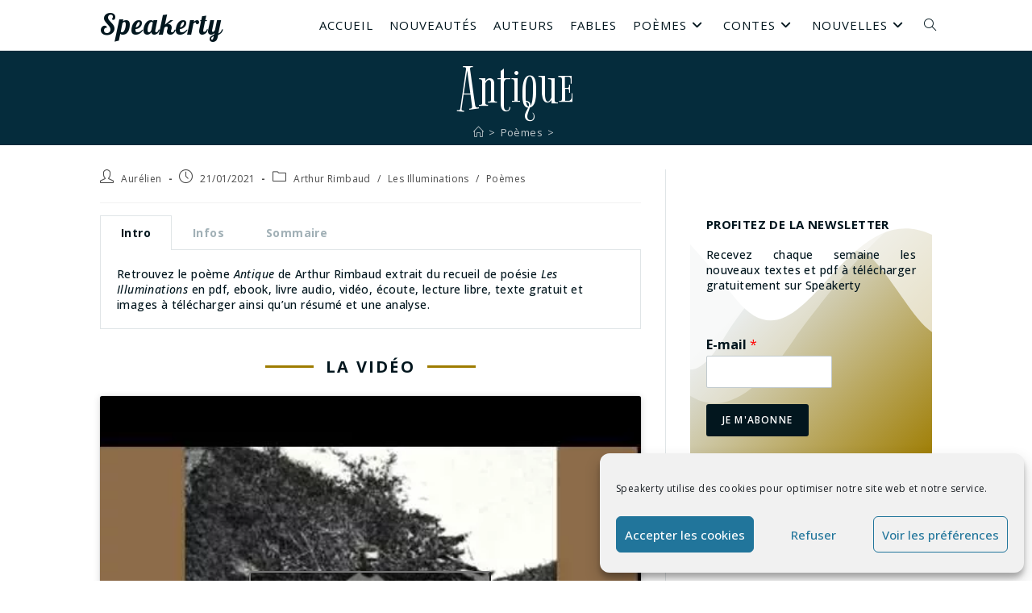

--- FILE ---
content_type: text/html; charset=UTF-8
request_url: https://www.speakerty.com/arthur-rimbaud/antique/
body_size: 37244
content:
<!DOCTYPE html>
<html class="html" lang="fr-FR" prefix="og: https://ogp.me/ns#">
<head>
	<meta charset="UTF-8">
	<link rel="profile" href="https://gmpg.org/xfn/11">

	<link rel="pingback" href="https://www.speakerty.com/xmlrpc.php">
<meta name="viewport" content="width=device-width, initial-scale=1">
<!-- Optimisation des moteurs de recherche par Rank Math - https://rankmath.com/ -->
<title>Antique - Poème de Arthur Rimbaud - Les Illuminations</title>
<meta name="description" content="Retrouvez le poème Antique de Arthur Rimbaud extrait du recueil de poésie Les Illuminations en pdf, ebook, livre audio, vidéo, lecture, écoute, texte, illustrations, résumé et analyse"/>
<meta name="robots" content="follow, index, max-snippet:-1, max-video-preview:-1, max-image-preview:large"/>
<link rel="canonical" href="https://www.speakerty.com/arthur-rimbaud/antique/" />
<meta property="og:locale" content="fr_FR" />
<meta property="og:type" content="article" />
<meta property="og:title" content="Antique - Poème de Arthur Rimbaud - Les Illuminations" />
<meta property="og:description" content="Retrouvez le poème Antique de Arthur Rimbaud extrait du recueil de poésie Les Illuminations en pdf, ebook, livre audio, vidéo, lecture, écoute, texte, illustrations, résumé et analyse" />
<meta property="og:url" content="https://www.speakerty.com/arthur-rimbaud/antique/" />
<meta property="og:site_name" content="Speakerty" />
<meta property="article:publisher" content="https://www.facebook.com/Speakerty-101724964891875" />
<meta property="article:tag" content="19eme siecle" />
<meta property="article:tag" content="antique" />
<meta property="article:tag" content="poeme en prose" />
<meta property="article:tag" content="symbolisme" />
<meta property="article:section" content="Arthur Rimbaud" />
<meta property="og:image" content="https://www.speakerty.com/wp-content/uploads/2021/01/Antique-de-Arthur-Rimbaud-dans-Les-Illuminations-Peinture-de-Pal-Szinyei-Merse-Faune-et-Nymphe-1868.jpg" />
<meta property="og:image:secure_url" content="https://www.speakerty.com/wp-content/uploads/2021/01/Antique-de-Arthur-Rimbaud-dans-Les-Illuminations-Peinture-de-Pal-Szinyei-Merse-Faune-et-Nymphe-1868.jpg" />
<meta property="og:image:width" content="611" />
<meta property="og:image:height" content="700" />
<meta property="og:image:alt" content="Antique de Arthur Rimbaud dans Les Illuminations - Peinture de Pal Szinyei Merse - Faune et Nymphe - 1868" />
<meta property="og:image:type" content="image/jpeg" />
<meta property="article:published_time" content="2021-01-21T14:12:00+01:00" />
<meta name="twitter:card" content="summary_large_image" />
<meta name="twitter:title" content="Antique - Poème de Arthur Rimbaud - Les Illuminations" />
<meta name="twitter:description" content="Retrouvez le poème Antique de Arthur Rimbaud extrait du recueil de poésie Les Illuminations en pdf, ebook, livre audio, vidéo, lecture, écoute, texte, illustrations, résumé et analyse" />
<meta name="twitter:site" content="@speakerty1" />
<meta name="twitter:creator" content="@speakerty1" />
<meta name="twitter:image" content="https://www.speakerty.com/wp-content/uploads/2021/01/Antique-de-Arthur-Rimbaud-dans-Les-Illuminations-Peinture-de-Pal-Szinyei-Merse-Faune-et-Nymphe-1868.jpg" />
<meta name="twitter:label1" content="Écrit par" />
<meta name="twitter:data1" content="Aurélien" />
<meta name="twitter:label2" content="Temps de lecture" />
<meta name="twitter:data2" content="1 minute" />
<script type="application/ld+json" class="rank-math-schema">{"@context":"https://schema.org","@graph":[{"@type":["Library","Organization"],"@id":"https://www.speakerty.com/#organization","name":"Speakerty","url":"https://www.speakerty.com","sameAs":["https://www.facebook.com/Speakerty-101724964891875","https://twitter.com/speakerty1"],"openingHours":["Monday,Tuesday,Wednesday,Thursday,Friday,Saturday,Sunday 09:00-17:00"]},{"@type":"WebSite","@id":"https://www.speakerty.com/#website","url":"https://www.speakerty.com","name":"Speakerty","publisher":{"@id":"https://www.speakerty.com/#organization"},"inLanguage":"fr-FR"},{"@type":"ImageObject","@id":"https://www.speakerty.com/wp-content/uploads/2021/01/Antique-de-Arthur-Rimbaud-dans-Les-Illuminations-Peinture-de-Pal-Szinyei-Merse-Faune-et-Nymphe-1868.jpg","url":"https://www.speakerty.com/wp-content/uploads/2021/01/Antique-de-Arthur-Rimbaud-dans-Les-Illuminations-Peinture-de-Pal-Szinyei-Merse-Faune-et-Nymphe-1868.jpg","width":"611","height":"700","caption":"Antique de Arthur Rimbaud dans Les Illuminations - Peinture de Pal Szinyei Merse - Faune et Nymphe - 1868","inLanguage":"fr-FR"},{"@type":"WebPage","@id":"https://www.speakerty.com/arthur-rimbaud/antique/#webpage","url":"https://www.speakerty.com/arthur-rimbaud/antique/","name":"Antique - Po\u00e8me de Arthur Rimbaud - Les Illuminations","datePublished":"2021-01-21T14:12:00+01:00","dateModified":"2021-01-21T14:12:00+01:00","isPartOf":{"@id":"https://www.speakerty.com/#website"},"primaryImageOfPage":{"@id":"https://www.speakerty.com/wp-content/uploads/2021/01/Antique-de-Arthur-Rimbaud-dans-Les-Illuminations-Peinture-de-Pal-Szinyei-Merse-Faune-et-Nymphe-1868.jpg"},"inLanguage":"fr-FR"},{"@type":"Person","@id":"https://www.speakerty.com/author/aurelien/","name":"Aur\u00e9lien","url":"https://www.speakerty.com/author/aurelien/","image":{"@type":"ImageObject","@id":"https://secure.gravatar.com/avatar/d8d0f9d70f15232504e727cd2f03028f74a5fb342a6e7cef9c2410f4e1b158ee?s=96&amp;d=mm&amp;r=g","url":"https://secure.gravatar.com/avatar/d8d0f9d70f15232504e727cd2f03028f74a5fb342a6e7cef9c2410f4e1b158ee?s=96&amp;d=mm&amp;r=g","caption":"Aur\u00e9lien","inLanguage":"fr-FR"},"worksFor":{"@id":"https://www.speakerty.com/#organization"}},{"@type":"BlogPosting","headline":"Antique - Po\u00e8me de Arthur Rimbaud - Les Illuminations","keywords":"Antique,arthur rimbaud,les illuminations,poesie,poeme","datePublished":"2021-01-21T14:12:00+01:00","dateModified":"2021-01-21T14:12:00+01:00","articleSection":"Arthur Rimbaud, Les Illuminations, Po\u00e8mes","author":{"@id":"https://www.speakerty.com/author/aurelien/","name":"Aur\u00e9lien"},"publisher":{"@id":"https://www.speakerty.com/#organization"},"description":"Retrouvez le po\u00e8me Antique de Arthur Rimbaud extrait du recueil de po\u00e9sie Les Illuminations en pdf, ebook, livre audio, vid\u00e9o, lecture, \u00e9coute, texte, illustrations, r\u00e9sum\u00e9 et analyse","name":"Antique - Po\u00e8me de Arthur Rimbaud - Les Illuminations","@id":"https://www.speakerty.com/arthur-rimbaud/antique/#richSnippet","isPartOf":{"@id":"https://www.speakerty.com/arthur-rimbaud/antique/#webpage"},"image":{"@id":"https://www.speakerty.com/wp-content/uploads/2021/01/Antique-de-Arthur-Rimbaud-dans-Les-Illuminations-Peinture-de-Pal-Szinyei-Merse-Faune-et-Nymphe-1868.jpg"},"inLanguage":"fr-FR","mainEntityOfPage":{"@id":"https://www.speakerty.com/arthur-rimbaud/antique/#webpage"}}]}</script>
<!-- /Extension Rank Math WordPress SEO -->

<link rel='dns-prefetch' href='//www.googletagmanager.com' />
<link rel='dns-prefetch' href='//fonts.googleapis.com' />
<link rel="alternate" type="application/rss+xml" title="Speakerty &raquo; Flux" href="https://www.speakerty.com/feed/" />
<link rel="alternate" type="application/rss+xml" title="Speakerty &raquo; Flux des commentaires" href="https://www.speakerty.com/comments/feed/" />
<link rel="alternate" type="application/rss+xml" title="Speakerty &raquo; Antique Flux des commentaires" href="https://www.speakerty.com/arthur-rimbaud/antique/feed/" />
<link rel="alternate" title="oEmbed (JSON)" type="application/json+oembed" href="https://www.speakerty.com/wp-json/oembed/1.0/embed?url=https%3A%2F%2Fwww.speakerty.com%2Farthur-rimbaud%2Fantique%2F" />
<link rel="alternate" title="oEmbed (XML)" type="text/xml+oembed" href="https://www.speakerty.com/wp-json/oembed/1.0/embed?url=https%3A%2F%2Fwww.speakerty.com%2Farthur-rimbaud%2Fantique%2F&#038;format=xml" />
<style id='wp-img-auto-sizes-contain-inline-css'>
img:is([sizes=auto i],[sizes^="auto," i]){contain-intrinsic-size:3000px 1500px}
/*# sourceURL=wp-img-auto-sizes-contain-inline-css */
</style>
<style id='wp-emoji-styles-inline-css'>

	img.wp-smiley, img.emoji {
		display: inline !important;
		border: none !important;
		box-shadow: none !important;
		height: 1em !important;
		width: 1em !important;
		margin: 0 0.07em !important;
		vertical-align: -0.1em !important;
		background: none !important;
		padding: 0 !important;
	}
/*# sourceURL=wp-emoji-styles-inline-css */
</style>
<style id='classic-theme-styles-inline-css'>
/*! This file is auto-generated */
.wp-block-button__link{color:#fff;background-color:#32373c;border-radius:9999px;box-shadow:none;text-decoration:none;padding:calc(.667em + 2px) calc(1.333em + 2px);font-size:1.125em}.wp-block-file__button{background:#32373c;color:#fff;text-decoration:none}
/*# sourceURL=/wp-includes/css/classic-themes.min.css */
</style>
<link rel='stylesheet' id='cmplz-general-css' href='https://www.speakerty.com/wp-content/plugins/complianz-gdpr/assets/css/cookieblocker.min.css?ver=6.5.6' media='all' />
<link rel='stylesheet' id='font-awesome-css' href='https://www.speakerty.com/wp-content/themes/oceanwp/assets/fonts/fontawesome/css/all.min.css?ver=6.4.2' media='all' />
<link rel='stylesheet' id='simple-line-icons-css' href='https://www.speakerty.com/wp-content/themes/oceanwp/assets/css/third/simple-line-icons.min.css?ver=2.4.0' media='all' />
<link rel='stylesheet' id='oceanwp-style-css' href='https://www.speakerty.com/wp-content/themes/oceanwp/assets/css/style.min.css?ver=3.5.3' media='all' />
<link rel='stylesheet' id='oceanwp-hamburgers-css' href='https://www.speakerty.com/wp-content/themes/oceanwp/assets/css/third/hamburgers/hamburgers.min.css?ver=3.5.3' media='all' />
<link rel='stylesheet' id='oceanwp-collapse-css' href='https://www.speakerty.com/wp-content/themes/oceanwp/assets/css/third/hamburgers/types/collapse.css?ver=3.5.3' media='all' />
<link rel='stylesheet' id='oceanwp-google-font-lobster-css' href='//fonts.googleapis.com/css?family=Lobster%3A100%2C200%2C300%2C400%2C500%2C600%2C700%2C800%2C900%2C100i%2C200i%2C300i%2C400i%2C500i%2C600i%2C700i%2C800i%2C900i&#038;subset=latin&#038;display=swap&#038;ver=6.9' media='all' />
<link rel='stylesheet' id='oceanwp-google-font-open-sans-css' href='//fonts.googleapis.com/css?family=Open+Sans%3A100%2C200%2C300%2C400%2C500%2C600%2C700%2C800%2C900%2C100i%2C200i%2C300i%2C400i%2C500i%2C600i%2C700i%2C800i%2C900i&#038;subset=latin&#038;display=swap&#038;ver=6.9' media='all' />
<link rel='stylesheet' id='oceanwp-google-font-bigelow-rules-css' href='//fonts.googleapis.com/css?family=Bigelow+Rules%3A100%2C200%2C300%2C400%2C500%2C600%2C700%2C800%2C900%2C100i%2C200i%2C300i%2C400i%2C500i%2C600i%2C700i%2C800i%2C900i&#038;subset=latin&#038;display=swap&#038;ver=6.9' media='all' />
<link rel='stylesheet' id='elementor-icons-css' href='https://www.speakerty.com/wp-content/plugins/elementor/assets/lib/eicons/css/elementor-icons.min.css?ver=5.25.0' media='all' />
<link rel='stylesheet' id='elementor-frontend-css' href='https://www.speakerty.com/wp-content/uploads/elementor/css/custom-frontend.min.css?ver=1705264564' media='all' />
<link rel='stylesheet' id='swiper-css' href='https://www.speakerty.com/wp-content/plugins/elementor/assets/lib/swiper/css/swiper.min.css?ver=5.3.6' media='all' />
<link rel='stylesheet' id='elementor-post-79-css' href='https://www.speakerty.com/wp-content/uploads/elementor/css/post-79.css?ver=1705264564' media='all' />
<link rel='stylesheet' id='elementor-global-css' href='https://www.speakerty.com/wp-content/uploads/elementor/css/global.css?ver=1705264564' media='all' />
<link rel='stylesheet' id='elementor-post-10635-css' href='https://www.speakerty.com/wp-content/uploads/elementor/css/post-10635.css?ver=1705317415' media='all' />
<link rel='stylesheet' id='oe-widgets-style-css' href='https://www.speakerty.com/wp-content/plugins/ocean-extra/assets/css/widgets.css?ver=6.9' media='all' />
<link rel='stylesheet' id='oss-social-share-style-css' href='https://www.speakerty.com/wp-content/plugins/ocean-social-sharing/assets/css/style.min.css?ver=6.9' media='all' />
<link rel='stylesheet' id='google-fonts-1-css' href='https://fonts.googleapis.com/css?family=Open+Sans%3A100%2C100italic%2C200%2C200italic%2C300%2C300italic%2C400%2C400italic%2C500%2C500italic%2C600%2C600italic%2C700%2C700italic%2C800%2C800italic%2C900%2C900italic%7CAlike%3A100%2C100italic%2C200%2C200italic%2C300%2C300italic%2C400%2C400italic%2C500%2C500italic%2C600%2C600italic%2C700%2C700italic%2C800%2C800italic%2C900%2C900italic&#038;display=auto&#038;ver=6.9' media='all' />
<link rel="preconnect" href="https://fonts.gstatic.com/" crossorigin><script src="https://www.speakerty.com/wp-includes/js/jquery/jquery.min.js?ver=3.7.1" id="jquery-core-js"></script>
<script src="https://www.speakerty.com/wp-includes/js/jquery/jquery-migrate.min.js?ver=3.4.1" id="jquery-migrate-js"></script>

<!-- Extrait Google Analytics ajouté par Site Kit -->
<script src="https://www.googletagmanager.com/gtag/js?id=UA-169354091-1" id="google_gtagjs-js" async></script>
<script id="google_gtagjs-js-after">
window.dataLayer = window.dataLayer || [];function gtag(){dataLayer.push(arguments);}
gtag('set', 'linker', {"domains":["www.speakerty.com"]} );
gtag("js", new Date());
gtag("set", "developer_id.dZTNiMT", true);
gtag("config", "UA-169354091-1", {"anonymize_ip":true});
gtag("config", "GT-TQRMJ5R");
//# sourceURL=google_gtagjs-js-after
</script>

<!-- Arrêter l&#039;extrait Google Analytics ajouté par Site Kit -->
<link rel="https://api.w.org/" href="https://www.speakerty.com/wp-json/" /><link rel="alternate" title="JSON" type="application/json" href="https://www.speakerty.com/wp-json/wp/v2/posts/10635" /><link rel="EditURI" type="application/rsd+xml" title="RSD" href="https://www.speakerty.com/xmlrpc.php?rsd" />
<meta name="generator" content="WordPress 6.9" />
<link rel='shortlink' href='https://www.speakerty.com/?p=10635' />
<meta name="generator" content="Site Kit by Google 1.116.0" /><style>.cmplz-hidden{display:none!important;}</style>
<!-- Extrait Google AdSense ajouté par Site Kit -->
<meta name="google-adsense-platform-account" content="ca-host-pub-2644536267352236">
<meta name="google-adsense-platform-domain" content="sitekit.withgoogle.com">
<!-- Arrêter l&#039;extrait Google AdSense ajouté par Site Kit -->
<meta name="generator" content="Elementor 3.18.3; features: e_dom_optimization, e_optimized_assets_loading, additional_custom_breakpoints, block_editor_assets_optimize, e_image_loading_optimization; settings: css_print_method-external, google_font-enabled, font_display-auto">
<link rel="icon" href="https://www.speakerty.com/wp-content/uploads/2020/05/favicon-150x150.png" sizes="32x32" />
<link rel="icon" href="https://www.speakerty.com/wp-content/uploads/2020/05/favicon.png" sizes="192x192" />
<link rel="apple-touch-icon" href="https://www.speakerty.com/wp-content/uploads/2020/05/favicon.png" />
<meta name="msapplication-TileImage" content="https://www.speakerty.com/wp-content/uploads/2020/05/favicon.png" />
		<style id="wp-custom-css">
			#site-header{position:fixed}#site-header.transparent-header{position:fixed}.page-header,.has-transparent-header .page-header{margin:0}.page-header{height:auto !important}.page-header,.has-transparent-header .page-header{margin:63px 0 0 0}.page-header-title{margin:10px 0 0 0}.background-image-page-header .site-breadcrumbs{margin:0 0 0 0}.blog-entry.thumbnail-entry .blog-entry-inner{flex-direction:row}.blog-entry.thumbnail-entry .thumbnail{width:25%}.blog-entry.thumbnail-entry .blog-entry-content{width:75%}.blog-entry.thumbnail-entry .blog-entry-content{padding:0 0}.thumbnail-caption{display:none}.single .entry-content a,.page .entry a{text-decoration:none}.single .entry-content a,.page .entry a:hover{text-decoration:none}time.published{display:none}/*DEBUT tabintro*/.tabintro{margin:0}.tabintro a{color:#9E7C00}.tabintro a:hover{text-decoration:underline !important}/*FIN tabintro*//*DEBUT infobox*/@media only screen and (min-width:481px){.infobox{margin:-20px 0 -21px 0 !important}}.infobox{margin:-8px 0 -11px 0}.infoboxth{text-transform:capitalize;font-weight:bold}.infoboxtd a{text-decoration:underline}/*FIN infobox*//*DEBUT toc*/@media only screen and (min-width:481px){.toc{margin:-20px 0 -20px -20px !important}}.toc{margin:-17px 0 -15px -20px}.toc li{list-style:none}.tocline{text-decoration:underline}/*FIN toc*/@media only screen and (max-width:480px){.page-header,.has-transparent-header .page-header{margin:43px 0 0 0 ! important}.blog-entry.post .thumbnail{margin:0 0 15px 0;padding:0 0 0 0}.blog-entry.thumbnail-entry .blog-entry-content{margin-top:0;padding-left:15px !important}.blog-entry.thumbnail-entry .blog-entry-category{font-size:10px;margin-bottom:10px}.blog-entry.thumbnail-entry .blog-entry-summary{display:none}.blog-entry.post .blog-entry-header{margin-bottom:10px !important}.blog-entry.thumbnail-entry .blog-entry-bottom{padding-top:8px;font-size:9px}.blog-entry.thumbnail-entry{padding-bottom:7px !important;margin-bottom:20px !important}.single-post ul.meta{font-size:11px}.single nav.post-navigation .nav-links .nav-previous{float:left;width:50%}.single nav.post-navigation .nav-links .nav-next{float:right;width:50%}}@media only screen and (min-width:481px) and (max-width:768px){.page-header,.has-transparent-header .page-header{margin:46px 0 0 0}.blog-entry.thumbnail-entry .blog-entry-content{margin-top:0;padding-left:20px !important}}.blog-entry.post .thumbnail img{border-radius:3px;box-shadow:2px 2px 10px rgba(0,0,0,0.2)}.blog-entry.post .thumbnail .overlay{border-radius:3px}.blog-entry.thumbnail-entry .blog-entry-category{font-size:11px}.blog-entry.thumbnail-entry .blog-entry-summary{font-size:13px;font-weight:400;color:#02161e;margin-bottom:10px}.blog-entry.thumbnail-entry .blog-entry-bottom{padding-top:8px;margin-bottom:0}.blog-entry.thumbnail-entry .blog-entry-comments{font-size:10px}.blog-entry.thumbnail-entry .left-position .blog-entry-content{padding-left:20px}.blog-entry.post .blog-entry-header{margin-bottom:10px}.blog-entry.thumbnail-entry{margin-bottom:20px;padding-bottom:20px}.single-post ul.meta{font-size:12px}.oceanwp-recent-posts .recent-posts-title{font-family:Bigelow Rules;font-size:35px;font-weight:500;letter-spacing:2px;line-height:1;word-break:break-word}.oceanwp-recent-posts .recent-posts-comments a:hover{color:#9e7c00}.single nav.post-navigation .nav-links .post-title{font-family:Bigelow Rules;font-size:35px;font-weight:500;letter-spacing:1.5px;line-height:1}.related-post-title{font-family:Bigelow Rules;font-size:35px;font-weight:500;letter-spacing:1.5px;line-height:1}#related-posts .col{margin:0 0 20px 0}.search-results article .search-entry-title{font-family:Bigelow Rules;font-size:45px;font-weight:500;letter-spacing:2.1px;line-height:1}.search-entry-summary p{font-size:13px;font-weight:400;color:#02161e}/*DEBUT display-posts-listing*/.display-posts-listing{}.display-posts-listing .listing-item{padding:0 0 5px 0;margin:0 0 5px 0;border-bottom:solid 1px #e0e5e7}.display-posts-listing .listing-item .title::after{content:'';display:block;margin:-10px}.display-posts-listing .listing-item .title{font-family:Bigelow Rules;font-size:35px;font-weight:500;letter-spacing:2px;line-height:1;margin-right:0}.display-posts-listing .listing-item .category-display{font-size:11px}.display-posts-listing .listing-item .category-display a{color:#82959d}.display-posts-listing .listing-item .category-display a:hover{color:#9e7c00}@media only screen and (max-width:480px){.display-posts-listing .listing-item .title{font-size:30px}.display-posts-listing .listing-item .category-display{font-size:10px}}/*FIN display-posts-listing*/.search-results article .thumbnail{min-width:150px}		</style>
		<!-- OceanWP CSS -->
<style type="text/css">
.background-image-page-header-overlay{opacity:1;background-color:#052c3c}/* General CSS */a:hover,a.light:hover,.theme-heading .text::before,.theme-heading .text::after,#top-bar-content >a:hover,#top-bar-social li.oceanwp-email a:hover,#site-navigation-wrap .dropdown-menu >li >a:hover,#site-header.medium-header #medium-searchform button:hover,.oceanwp-mobile-menu-icon a:hover,.blog-entry.post .blog-entry-header .entry-title a:hover,.blog-entry.post .blog-entry-readmore a:hover,.blog-entry.thumbnail-entry .blog-entry-category a,ul.meta li a:hover,.dropcap,.single nav.post-navigation .nav-links .title,body .related-post-title a:hover,body #wp-calendar caption,body .contact-info-widget.default i,body .contact-info-widget.big-icons i,body .custom-links-widget .oceanwp-custom-links li a:hover,body .custom-links-widget .oceanwp-custom-links li a:hover:before,body .posts-thumbnails-widget li a:hover,body .social-widget li.oceanwp-email a:hover,.comment-author .comment-meta .comment-reply-link,#respond #cancel-comment-reply-link:hover,#footer-widgets .footer-box a:hover,#footer-bottom a:hover,#footer-bottom #footer-bottom-menu a:hover,.sidr a:hover,.sidr-class-dropdown-toggle:hover,.sidr-class-menu-item-has-children.active >a,.sidr-class-menu-item-has-children.active >a >.sidr-class-dropdown-toggle,input[type=checkbox]:checked:before{color:#9e7c00}.single nav.post-navigation .nav-links .title .owp-icon use,.blog-entry.post .blog-entry-readmore a:hover .owp-icon use,body .contact-info-widget.default .owp-icon use,body .contact-info-widget.big-icons .owp-icon use{stroke:#9e7c00}input[type="button"],input[type="reset"],input[type="submit"],button[type="submit"],.button,#site-navigation-wrap .dropdown-menu >li.btn >a >span,.thumbnail:hover i,.post-quote-content,.omw-modal .omw-close-modal,body .contact-info-widget.big-icons li:hover i,body div.wpforms-container-full .wpforms-form input[type=submit],body div.wpforms-container-full .wpforms-form button[type=submit],body div.wpforms-container-full .wpforms-form .wpforms-page-button{background-color:#9e7c00}.thumbnail:hover .link-post-svg-icon{background-color:#9e7c00}body .contact-info-widget.big-icons li:hover .owp-icon{background-color:#9e7c00}.widget-title{border-color:#9e7c00}blockquote{border-color:#9e7c00}#searchform-dropdown{border-color:#9e7c00}.dropdown-menu .sub-menu{border-color:#9e7c00}.blog-entry.large-entry .blog-entry-readmore a:hover{border-color:#9e7c00}.oceanwp-newsletter-form-wrap input[type="email"]:focus{border-color:#9e7c00}.social-widget li.oceanwp-email a:hover{border-color:#9e7c00}#respond #cancel-comment-reply-link:hover{border-color:#9e7c00}body .contact-info-widget.big-icons li:hover i{border-color:#9e7c00}#footer-widgets .oceanwp-newsletter-form-wrap input[type="email"]:focus{border-color:#9e7c00}blockquote,.wp-block-quote{border-left-color:#9e7c00}body .contact-info-widget.big-icons li:hover .owp-icon{border-color:#9e7c00}input[type="button"]:hover,input[type="reset"]:hover,input[type="submit"]:hover,button[type="submit"]:hover,input[type="button"]:focus,input[type="reset"]:focus,input[type="submit"]:focus,button[type="submit"]:focus,.button:hover,.button:focus,#site-navigation-wrap .dropdown-menu >li.btn >a:hover >span,.post-quote-author,.omw-modal .omw-close-modal:hover,body div.wpforms-container-full .wpforms-form input[type=submit]:hover,body div.wpforms-container-full .wpforms-form button[type=submit]:hover,body div.wpforms-container-full .wpforms-form .wpforms-page-button:hover{background-color:#9e7c00}table th,table td,hr,.content-area,body.content-left-sidebar #content-wrap .content-area,.content-left-sidebar .content-area,#top-bar-wrap,#site-header,#site-header.top-header #search-toggle,.dropdown-menu ul li,.centered-minimal-page-header,.blog-entry.post,.blog-entry.grid-entry .blog-entry-inner,.blog-entry.thumbnail-entry .blog-entry-bottom,.single-post .entry-title,.single .entry-share-wrap .entry-share,.single .entry-share,.single .entry-share ul li a,.single nav.post-navigation,.single nav.post-navigation .nav-links .nav-previous,#author-bio,#author-bio .author-bio-avatar,#author-bio .author-bio-social li a,#related-posts,#comments,.comment-body,#respond #cancel-comment-reply-link,#blog-entries .type-page,.page-numbers a,.page-numbers span:not(.elementor-screen-only),.page-links span,body #wp-calendar caption,body #wp-calendar th,body #wp-calendar tbody,body .contact-info-widget.default i,body .contact-info-widget.big-icons i,body .posts-thumbnails-widget li,body .tagcloud a{border-color:#e0e5e7}body .contact-info-widget.big-icons .owp-icon,body .contact-info-widget.default .owp-icon{border-color:#e0e5e7}body{background-position:center center}body{background-attachment:fixed}body{background-repeat:no-repeat}body{background-size:cover}a{color:#02161e}a .owp-icon use{stroke:#02161e}a:hover{color:#9e7c00}a:hover .owp-icon use{stroke:#9e7c00}.container{width:1032px}@media only screen and (min-width:960px){.content-area,.content-left-sidebar .content-area{width:68%}}@media only screen and (min-width:960px){.widget-area,.content-left-sidebar .widget-area{width:32%}}#main #content-wrap,.separate-layout #main #content-wrap{padding-top:30px}@media (max-width:480px){#main #content-wrap,.separate-layout #main #content-wrap{padding-top:20px}}.page-header,.has-transparent-header .page-header{padding:0}.site-breadcrumbs,.background-image-page-header .site-breadcrumbs{color:#c1cace}.site-breadcrumbs ul li .breadcrumb-sep,.site-breadcrumbs ol li .breadcrumb-sep{color:#c1cace}.site-breadcrumbs a,.background-image-page-header .site-breadcrumbs a{color:#c1cace}.site-breadcrumbs a .owp-icon use,.background-image-page-header .site-breadcrumbs a .owp-icon use{stroke:#c1cace}.site-breadcrumbs a:hover,.background-image-page-header .site-breadcrumbs a:hover{color:#9e7c00}.site-breadcrumbs a:hover .owp-icon use,.background-image-page-header .site-breadcrumbs a:hover .owp-icon use{stroke:#9e7c00}#scroll-top{background-color:rgba(2,22,30,0.4)}#scroll-top:hover{background-color:rgba(158,124,0,0.8)}.page-numbers a,.page-numbers span:not(.elementor-screen-only),.page-links span{color:#44616d}.page-numbers a .owp-icon use{stroke:#44616d}.page-numbers a:hover,.page-links a:hover span,.page-numbers.current,.page-numbers.current:hover{color:#9e7c00}.page-numbers a:hover .owp-icon use{stroke:#9e7c00}.page-numbers a,.page-numbers span:not(.elementor-screen-only),.page-links span{border-color:#e0e5e7}.page-numbers a:hover,.page-links a:hover span,.page-numbers.current,.page-numbers.current:hover{border-color:rgba(158,124,0,0.5)}label,body div.wpforms-container-full .wpforms-form .wpforms-field-label{color:#02161e}form input[type="text"],form input[type="password"],form input[type="email"],form input[type="url"],form input[type="date"],form input[type="month"],form input[type="time"],form input[type="datetime"],form input[type="datetime-local"],form input[type="week"],form input[type="number"],form input[type="search"],form input[type="tel"],form input[type="color"],form select,form textarea,.select2-container .select2-choice,.woocommerce .woocommerce-checkout .select2-container--default .select2-selection--single{border-color:#c1cace}body div.wpforms-container-full .wpforms-form input[type=date],body div.wpforms-container-full .wpforms-form input[type=datetime],body div.wpforms-container-full .wpforms-form input[type=datetime-local],body div.wpforms-container-full .wpforms-form input[type=email],body div.wpforms-container-full .wpforms-form input[type=month],body div.wpforms-container-full .wpforms-form input[type=number],body div.wpforms-container-full .wpforms-form input[type=password],body div.wpforms-container-full .wpforms-form input[type=range],body div.wpforms-container-full .wpforms-form input[type=search],body div.wpforms-container-full .wpforms-form input[type=tel],body div.wpforms-container-full .wpforms-form input[type=text],body div.wpforms-container-full .wpforms-form input[type=time],body div.wpforms-container-full .wpforms-form input[type=url],body div.wpforms-container-full .wpforms-form input[type=week],body div.wpforms-container-full .wpforms-form select,body div.wpforms-container-full .wpforms-form textarea{border-color:#c1cace}form input[type="text"]:focus,form input[type="password"]:focus,form input[type="email"]:focus,form input[type="tel"]:focus,form input[type="url"]:focus,form input[type="search"]:focus,form textarea:focus,.select2-drop-active,.select2-dropdown-open.select2-drop-above .select2-choice,.select2-dropdown-open.select2-drop-above .select2-choices,.select2-drop.select2-drop-above.select2-drop-active,.select2-container-active .select2-choice,.select2-container-active .select2-choices{border-color:#a1b0b6}body div.wpforms-container-full .wpforms-form input:focus,body div.wpforms-container-full .wpforms-form textarea:focus,body div.wpforms-container-full .wpforms-form select:focus{border-color:#a1b0b6}form input[type="text"],form input[type="password"],form input[type="email"],form input[type="url"],form input[type="date"],form input[type="month"],form input[type="time"],form input[type="datetime"],form input[type="datetime-local"],form input[type="week"],form input[type="number"],form input[type="search"],form input[type="tel"],form input[type="color"],form select,form textarea{color:#02161e}body div.wpforms-container-full .wpforms-form input[type=date],body div.wpforms-container-full .wpforms-form input[type=datetime],body div.wpforms-container-full .wpforms-form input[type=datetime-local],body div.wpforms-container-full .wpforms-form input[type=email],body div.wpforms-container-full .wpforms-form input[type=month],body div.wpforms-container-full .wpforms-form input[type=number],body div.wpforms-container-full .wpforms-form input[type=password],body div.wpforms-container-full .wpforms-form input[type=range],body div.wpforms-container-full .wpforms-form input[type=search],body div.wpforms-container-full .wpforms-form input[type=tel],body div.wpforms-container-full .wpforms-form input[type=text],body div.wpforms-container-full .wpforms-form input[type=time],body div.wpforms-container-full .wpforms-form input[type=url],body div.wpforms-container-full .wpforms-form input[type=week],body div.wpforms-container-full .wpforms-form select,body div.wpforms-container-full .wpforms-form textarea{color:#02161e}.theme-button,input[type="submit"],button[type="submit"],button,.button,body div.wpforms-container-full .wpforms-form input[type=submit],body div.wpforms-container-full .wpforms-form button[type=submit],body div.wpforms-container-full .wpforms-form .wpforms-page-button{border-radius:3px}body .theme-button,body input[type="submit"],body button[type="submit"],body button,body .button,body div.wpforms-container-full .wpforms-form input[type=submit],body div.wpforms-container-full .wpforms-form button[type=submit],body div.wpforms-container-full .wpforms-form .wpforms-page-button{background-color:#02161e}body .theme-button:hover,body input[type="submit"]:hover,body button[type="submit"]:hover,body button:hover,body .button:hover,body div.wpforms-container-full .wpforms-form input[type=submit]:hover,body div.wpforms-container-full .wpforms-form input[type=submit]:active,body div.wpforms-container-full .wpforms-form button[type=submit]:hover,body div.wpforms-container-full .wpforms-form button[type=submit]:active,body div.wpforms-container-full .wpforms-form .wpforms-page-button:hover,body div.wpforms-container-full .wpforms-form .wpforms-page-button:active{background-color:#9e7c00}/* Blog CSS */.blog-entry.thumbnail-entry .blog-entry-category a{color:#9e7c00}.blog-entry.thumbnail-entry .blog-entry-category a:hover{color:#02161e}.blog-entry.thumbnail-entry .blog-entry-comments,.blog-entry.thumbnail-entry .blog-entry-comments a{color:#a1b0b6}.blog-entry.thumbnail-entry .blog-entry-comments a:hover{color:#9e7c00}.blog-entry.thumbnail-entry .blog-entry-date{color:#a1b0b6}/* Header CSS */#site-logo #site-logo-inner,.oceanwp-social-menu .social-menu-inner,#site-header.full_screen-header .menu-bar-inner,.after-header-content .after-header-content-inner{height:42px}#site-navigation-wrap .dropdown-menu >li >a,.oceanwp-mobile-menu-icon a,.mobile-menu-close,.after-header-content-inner >a{line-height:42px}#site-header{border-color:#e0e5e7}#site-header-inner{padding:10px 0 10px 0}@media (max-width:768px){#site-header-inner{padding:0 0 3px 0}}@media (max-width:480px){#site-header-inner{padding:0}}#site-header.transparent-header{background-color:rgba(255,255,255,0.95)}#site-header.has-header-media .overlay-header-media{background-color:rgba(2,22,30,0.3)}#site-logo a.site-logo-text{color:#02161e}#site-logo a.site-logo-text:hover{color:#9e7c00}#searchform-dropdown input{color:#02161e}#searchform-dropdown input{border-color:#c1cace}#searchform-dropdown input:focus{border-color:#a1b0b6}.effect-one #site-navigation-wrap .dropdown-menu >li >a.menu-link >span:after,.effect-three #site-navigation-wrap .dropdown-menu >li >a.menu-link >span:after,.effect-five #site-navigation-wrap .dropdown-menu >li >a.menu-link >span:before,.effect-five #site-navigation-wrap .dropdown-menu >li >a.menu-link >span:after,.effect-nine #site-navigation-wrap .dropdown-menu >li >a.menu-link >span:before,.effect-nine #site-navigation-wrap .dropdown-menu >li >a.menu-link >span:after{background-color:#9e7c00}.effect-four #site-navigation-wrap .dropdown-menu >li >a.menu-link >span:before,.effect-four #site-navigation-wrap .dropdown-menu >li >a.menu-link >span:after,.effect-seven #site-navigation-wrap .dropdown-menu >li >a.menu-link:hover >span:after,.effect-seven #site-navigation-wrap .dropdown-menu >li.sfHover >a.menu-link >span:after{color:#9e7c00}.effect-seven #site-navigation-wrap .dropdown-menu >li >a.menu-link:hover >span:after,.effect-seven #site-navigation-wrap .dropdown-menu >li.sfHover >a.menu-link >span:after{text-shadow:10px 0 #9e7c00,-10px 0 #9e7c00}#site-navigation-wrap .dropdown-menu >li >a{padding:0 10px}#site-navigation-wrap .dropdown-menu >li >a,.oceanwp-mobile-menu-icon a,#searchform-header-replace-close{color:#02161e}#site-navigation-wrap .dropdown-menu >li >a .owp-icon use,.oceanwp-mobile-menu-icon a .owp-icon use,#searchform-header-replace-close .owp-icon use{stroke:#02161e}#site-navigation-wrap .dropdown-menu >li >a:hover,.oceanwp-mobile-menu-icon a:hover,#searchform-header-replace-close:hover{color:#9e7c00}#site-navigation-wrap .dropdown-menu >li >a:hover .owp-icon use,.oceanwp-mobile-menu-icon a:hover .owp-icon use,#searchform-header-replace-close:hover .owp-icon use{stroke:#9e7c00}#site-navigation-wrap .dropdown-menu >.current-menu-item >a,#site-navigation-wrap .dropdown-menu >.current-menu-ancestor >a,#site-navigation-wrap .dropdown-menu >.current-menu-item >a:hover,#site-navigation-wrap .dropdown-menu >.current-menu-ancestor >a:hover{color:#9e7c00}.dropdown-menu .sub-menu{min-width:200px}.dropdown-menu .sub-menu,#searchform-dropdown,.current-shop-items-dropdown{border-color:#9e7c00}.dropdown-menu ul li a.menu-link{color:#02161e}.dropdown-menu ul li a.menu-link .owp-icon use{stroke:#02161e}.dropdown-menu ul li a.menu-link:hover{color:#9e7c00}.dropdown-menu ul li a.menu-link:hover .owp-icon use{stroke:#9e7c00}.dropdown-menu ul >.current-menu-item >a.menu-link{color:#9e7c00}.dropdown-menu ul >.current-menu-item >a.menu-link{background-color:#ffffff}@media (max-width:1060px){#top-bar-nav,#site-navigation-wrap,.oceanwp-social-menu,.after-header-content{display:none}.center-logo #site-logo{float:none;position:absolute;left:50%;padding:0;-webkit-transform:translateX(-50%);transform:translateX(-50%)}#site-header.center-header #site-logo,.oceanwp-mobile-menu-icon,#oceanwp-cart-sidebar-wrap{display:block}body.vertical-header-style #outer-wrap{margin:0 !important}#site-header.vertical-header{position:relative;width:100%;left:0 !important;right:0 !important}#site-header.vertical-header .has-template >#site-logo{display:block}#site-header.vertical-header #site-header-inner{display:-webkit-box;display:-webkit-flex;display:-ms-flexbox;display:flex;-webkit-align-items:center;align-items:center;padding:0;max-width:90%}#site-header.vertical-header #site-header-inner >*:not(.oceanwp-mobile-menu-icon){display:none}#site-header.vertical-header #site-header-inner >*{padding:0 !important}#site-header.vertical-header #site-header-inner #site-logo{display:block;margin:0;width:50%;text-align:left}body.rtl #site-header.vertical-header #site-header-inner #site-logo{text-align:right}#site-header.vertical-header #site-header-inner .oceanwp-mobile-menu-icon{width:50%;text-align:right}body.rtl #site-header.vertical-header #site-header-inner .oceanwp-mobile-menu-icon{text-align:left}#site-header.vertical-header .vertical-toggle,body.vertical-header-style.vh-closed #site-header.vertical-header .vertical-toggle{display:none}#site-logo.has-responsive-logo .custom-logo-link{display:none}#site-logo.has-responsive-logo .responsive-logo-link{display:block}.is-sticky #site-logo.has-sticky-logo .responsive-logo-link{display:none}.is-sticky #site-logo.has-responsive-logo .sticky-logo-link{display:block}#top-bar.has-no-content #top-bar-social.top-bar-left,#top-bar.has-no-content #top-bar-social.top-bar-right{position:inherit;left:auto;right:auto;float:none;height:auto;line-height:1.5em;margin-top:0;text-align:center}#top-bar.has-no-content #top-bar-social li{float:none;display:inline-block}.owp-cart-overlay,#side-panel-wrap a.side-panel-btn{display:none !important}}.mobile-menu .hamburger-inner,.mobile-menu .hamburger-inner::before,.mobile-menu .hamburger-inner::after{background-color:#02161E}#sidr,#mobile-dropdown{background-color:rgba(255,255,255,0.95)}#sidr li,#sidr ul,#mobile-dropdown ul li,#mobile-dropdown ul li ul{border-color:rgba(2,22,30,0.04)}body .sidr a,body .sidr-class-dropdown-toggle,#mobile-dropdown ul li a,#mobile-dropdown ul li a .dropdown-toggle,#mobile-fullscreen ul li a,#mobile-fullscreen .oceanwp-social-menu.simple-social ul li a{color:#44616d}#mobile-fullscreen a.close .close-icon-inner,#mobile-fullscreen a.close .close-icon-inner::after{background-color:#44616d}body .sidr a:hover,body .sidr-class-dropdown-toggle:hover,body .sidr-class-dropdown-toggle .fa,body .sidr-class-menu-item-has-children.active >a,body .sidr-class-menu-item-has-children.active >a >.sidr-class-dropdown-toggle,#mobile-dropdown ul li a:hover,#mobile-dropdown ul li a .dropdown-toggle:hover,#mobile-dropdown .menu-item-has-children.active >a,#mobile-dropdown .menu-item-has-children.active >a >.dropdown-toggle,#mobile-fullscreen ul li a:hover,#mobile-fullscreen .oceanwp-social-menu.simple-social ul li a:hover{color:#9e7c00}#mobile-fullscreen a.close:hover .close-icon-inner,#mobile-fullscreen a.close:hover .close-icon-inner::after{background-color:#9e7c00}.sidr-class-dropdown-menu ul,#mobile-dropdown ul li ul,#mobile-fullscreen ul ul.sub-menu{background-color:rgba(2,22,30,0.02)}body .sidr-class-mobile-searchform input,body .sidr-class-mobile-searchform input:focus,#mobile-dropdown #mobile-menu-search form input,#mobile-fullscreen #mobile-search input,#mobile-fullscreen #mobile-search .search-text{color:#02161e}body .sidr-class-mobile-searchform input,#mobile-dropdown #mobile-menu-search form input,#mobile-fullscreen #mobile-search input{border-color:#c1cace}body .sidr-class-mobile-searchform input:focus,#mobile-dropdown #mobile-menu-search form input:focus,#mobile-fullscreen #mobile-search input:focus{border-color:#a1b0b6}.sidr-class-mobile-searchform button,#mobile-dropdown #mobile-menu-search form button{color:#44616d}.sidr-class-mobile-searchform button .owp-icon use,#mobile-dropdown #mobile-menu-search form button .owp-icon use{stroke:#44616d}.sidr-class-mobile-searchform button:hover,#mobile-dropdown #mobile-menu-search form button:hover{color:#9e7c00}.sidr-class-mobile-searchform button:hover .owp-icon use,#mobile-dropdown #mobile-menu-search form button:hover .owp-icon use{stroke:#9e7c00}/* Top Bar CSS */#top-bar{padding:0}#top-bar-wrap{border-color:#ffffff}#top-bar-wrap,#top-bar-content strong{color:#cccccc}#top-bar-content a,#top-bar-social-alt a{color:#cccccc}#top-bar-content a:hover,#top-bar-social-alt a:hover{color:#f27f6f}/* Footer Widgets CSS */#footer-widgets{background-color:#02161e}#footer-widgets,#footer-widgets p,#footer-widgets li a:before,#footer-widgets .contact-info-widget span.oceanwp-contact-title,#footer-widgets .recent-posts-date,#footer-widgets .recent-posts-comments,#footer-widgets .widget-recent-posts-icons li .fa{color:#82959d}#footer-widgets li,#footer-widgets #wp-calendar caption,#footer-widgets #wp-calendar th,#footer-widgets #wp-calendar tbody,#footer-widgets .contact-info-widget i,#footer-widgets .oceanwp-newsletter-form-wrap input[type="email"],#footer-widgets .posts-thumbnails-widget li,#footer-widgets .social-widget li a{border-color:#44616d}#footer-widgets .contact-info-widget .owp-icon{border-color:#44616d}#footer-widgets .footer-box a:hover,#footer-widgets a:hover{color:#9e7c00}/* Footer Bottom CSS */#footer-bottom{background-color:#010e13}#footer-bottom,#footer-bottom p{color:#82959d}#footer-bottom a:hover,#footer-bottom #footer-bottom-menu a:hover{color:#9e7c00}/* Sidebar CSS */.widget-title{border-color:#9e7c00}/* Typography CSS */body{color:#82959d;line-height:1.4;letter-spacing:.4px}h1,h2,h3,h4,h5,h6,.theme-heading,.widget-title,.oceanwp-widget-recent-posts-title,.comment-reply-title,.entry-title,.sidebar-box .widget-title{color:#02161e}h1{color:#02161e}h2{color:#02161e}@media (max-width:768px){h2{line-height:1}}@media (max-width:480px){h2{line-height:1.2}}h3{color:#02161e}h4{color:#02161e}#site-logo a.site-logo-text{font-family:Lobster;font-size:35px;line-height:1;letter-spacing:1px}@media (max-width:768px){#site-logo a.site-logo-text{font-size:30px}}@media (max-width:480px){#site-logo a.site-logo-text{font-size:23px}}#top-bar-content,#top-bar-social-alt{font-family:Open Sans}#site-navigation-wrap .dropdown-menu >li >a,#site-header.full_screen-header .fs-dropdown-menu >li >a,#site-header.top-header #site-navigation-wrap .dropdown-menu >li >a,#site-header.center-header #site-navigation-wrap .dropdown-menu >li >a,#site-header.medium-header #site-navigation-wrap .dropdown-menu >li >a,.oceanwp-mobile-menu-icon a{font-size:15px;letter-spacing:1px;text-transform:uppercase}.dropdown-menu ul li a.menu-link,#site-header.full_screen-header .fs-dropdown-menu ul.sub-menu li a{line-height:1;text-transform:uppercase}.sidr-class-dropdown-menu li a,a.sidr-class-toggle-sidr-close,#mobile-dropdown ul li a,body #mobile-fullscreen ul li a{line-height:1;letter-spacing:1px;text-transform:uppercase}@media (max-width:768px){.sidr-class-dropdown-menu li a,a.sidr-class-toggle-sidr-close,#mobile-dropdown ul li a,body #mobile-fullscreen ul li a{font-size:15px}}@media (max-width:480px){.sidr-class-dropdown-menu li a,a.sidr-class-toggle-sidr-close,#mobile-dropdown ul li a,body #mobile-fullscreen ul li a{font-size:15px}}.page-header .page-header-title,.page-header.background-image-page-header .page-header-title{font-family:Bigelow Rules;font-size:75px;line-height:1}@media (max-width:768px){.page-header .page-header-title,.page-header.background-image-page-header .page-header-title{font-size:50px;line-height:1}}@media (max-width:480px){.page-header .page-header-title,.page-header.background-image-page-header .page-header-title{font-size:40px;line-height:1}}.page-header .page-subheading{color:#82959d}@media (max-width:480px){.site-breadcrumbs{font-size:10px}}.blog-entry.post .blog-entry-header .entry-title a{font-family:Bigelow Rules;font-weight:100;font-size:45px;color:#02161e;line-height:1;letter-spacing:2.1px}@media (max-width:480px){.blog-entry.post .blog-entry-header .entry-title a{font-size:33px}}.single-post .entry-title{font-family:Bigelow Rules;font-weight:400;font-size:110px;color:#02161e;line-height:1;letter-spacing:1px}@media (max-width:480px){.single-post .entry-title{font-size:50px}}.sidebar-box .widget-title{font-weight:700;color:#02161e;letter-spacing:1.5px;text-transform:uppercase}.sidebar-box,.footer-box{color:#02161e}#footer-widgets .footer-box .widget-title{font-weight:700;letter-spacing:1.5px;text-transform:uppercase}
</style><style id='global-styles-inline-css'>
:root{--wp--preset--aspect-ratio--square: 1;--wp--preset--aspect-ratio--4-3: 4/3;--wp--preset--aspect-ratio--3-4: 3/4;--wp--preset--aspect-ratio--3-2: 3/2;--wp--preset--aspect-ratio--2-3: 2/3;--wp--preset--aspect-ratio--16-9: 16/9;--wp--preset--aspect-ratio--9-16: 9/16;--wp--preset--color--black: #000000;--wp--preset--color--cyan-bluish-gray: #abb8c3;--wp--preset--color--white: #ffffff;--wp--preset--color--pale-pink: #f78da7;--wp--preset--color--vivid-red: #cf2e2e;--wp--preset--color--luminous-vivid-orange: #ff6900;--wp--preset--color--luminous-vivid-amber: #fcb900;--wp--preset--color--light-green-cyan: #7bdcb5;--wp--preset--color--vivid-green-cyan: #00d084;--wp--preset--color--pale-cyan-blue: #8ed1fc;--wp--preset--color--vivid-cyan-blue: #0693e3;--wp--preset--color--vivid-purple: #9b51e0;--wp--preset--gradient--vivid-cyan-blue-to-vivid-purple: linear-gradient(135deg,rgb(6,147,227) 0%,rgb(155,81,224) 100%);--wp--preset--gradient--light-green-cyan-to-vivid-green-cyan: linear-gradient(135deg,rgb(122,220,180) 0%,rgb(0,208,130) 100%);--wp--preset--gradient--luminous-vivid-amber-to-luminous-vivid-orange: linear-gradient(135deg,rgb(252,185,0) 0%,rgb(255,105,0) 100%);--wp--preset--gradient--luminous-vivid-orange-to-vivid-red: linear-gradient(135deg,rgb(255,105,0) 0%,rgb(207,46,46) 100%);--wp--preset--gradient--very-light-gray-to-cyan-bluish-gray: linear-gradient(135deg,rgb(238,238,238) 0%,rgb(169,184,195) 100%);--wp--preset--gradient--cool-to-warm-spectrum: linear-gradient(135deg,rgb(74,234,220) 0%,rgb(151,120,209) 20%,rgb(207,42,186) 40%,rgb(238,44,130) 60%,rgb(251,105,98) 80%,rgb(254,248,76) 100%);--wp--preset--gradient--blush-light-purple: linear-gradient(135deg,rgb(255,206,236) 0%,rgb(152,150,240) 100%);--wp--preset--gradient--blush-bordeaux: linear-gradient(135deg,rgb(254,205,165) 0%,rgb(254,45,45) 50%,rgb(107,0,62) 100%);--wp--preset--gradient--luminous-dusk: linear-gradient(135deg,rgb(255,203,112) 0%,rgb(199,81,192) 50%,rgb(65,88,208) 100%);--wp--preset--gradient--pale-ocean: linear-gradient(135deg,rgb(255,245,203) 0%,rgb(182,227,212) 50%,rgb(51,167,181) 100%);--wp--preset--gradient--electric-grass: linear-gradient(135deg,rgb(202,248,128) 0%,rgb(113,206,126) 100%);--wp--preset--gradient--midnight: linear-gradient(135deg,rgb(2,3,129) 0%,rgb(40,116,252) 100%);--wp--preset--font-size--small: 13px;--wp--preset--font-size--medium: 20px;--wp--preset--font-size--large: 36px;--wp--preset--font-size--x-large: 42px;--wp--preset--spacing--20: 0.44rem;--wp--preset--spacing--30: 0.67rem;--wp--preset--spacing--40: 1rem;--wp--preset--spacing--50: 1.5rem;--wp--preset--spacing--60: 2.25rem;--wp--preset--spacing--70: 3.38rem;--wp--preset--spacing--80: 5.06rem;--wp--preset--shadow--natural: 6px 6px 9px rgba(0, 0, 0, 0.2);--wp--preset--shadow--deep: 12px 12px 50px rgba(0, 0, 0, 0.4);--wp--preset--shadow--sharp: 6px 6px 0px rgba(0, 0, 0, 0.2);--wp--preset--shadow--outlined: 6px 6px 0px -3px rgb(255, 255, 255), 6px 6px rgb(0, 0, 0);--wp--preset--shadow--crisp: 6px 6px 0px rgb(0, 0, 0);}:where(.is-layout-flex){gap: 0.5em;}:where(.is-layout-grid){gap: 0.5em;}body .is-layout-flex{display: flex;}.is-layout-flex{flex-wrap: wrap;align-items: center;}.is-layout-flex > :is(*, div){margin: 0;}body .is-layout-grid{display: grid;}.is-layout-grid > :is(*, div){margin: 0;}:where(.wp-block-columns.is-layout-flex){gap: 2em;}:where(.wp-block-columns.is-layout-grid){gap: 2em;}:where(.wp-block-post-template.is-layout-flex){gap: 1.25em;}:where(.wp-block-post-template.is-layout-grid){gap: 1.25em;}.has-black-color{color: var(--wp--preset--color--black) !important;}.has-cyan-bluish-gray-color{color: var(--wp--preset--color--cyan-bluish-gray) !important;}.has-white-color{color: var(--wp--preset--color--white) !important;}.has-pale-pink-color{color: var(--wp--preset--color--pale-pink) !important;}.has-vivid-red-color{color: var(--wp--preset--color--vivid-red) !important;}.has-luminous-vivid-orange-color{color: var(--wp--preset--color--luminous-vivid-orange) !important;}.has-luminous-vivid-amber-color{color: var(--wp--preset--color--luminous-vivid-amber) !important;}.has-light-green-cyan-color{color: var(--wp--preset--color--light-green-cyan) !important;}.has-vivid-green-cyan-color{color: var(--wp--preset--color--vivid-green-cyan) !important;}.has-pale-cyan-blue-color{color: var(--wp--preset--color--pale-cyan-blue) !important;}.has-vivid-cyan-blue-color{color: var(--wp--preset--color--vivid-cyan-blue) !important;}.has-vivid-purple-color{color: var(--wp--preset--color--vivid-purple) !important;}.has-black-background-color{background-color: var(--wp--preset--color--black) !important;}.has-cyan-bluish-gray-background-color{background-color: var(--wp--preset--color--cyan-bluish-gray) !important;}.has-white-background-color{background-color: var(--wp--preset--color--white) !important;}.has-pale-pink-background-color{background-color: var(--wp--preset--color--pale-pink) !important;}.has-vivid-red-background-color{background-color: var(--wp--preset--color--vivid-red) !important;}.has-luminous-vivid-orange-background-color{background-color: var(--wp--preset--color--luminous-vivid-orange) !important;}.has-luminous-vivid-amber-background-color{background-color: var(--wp--preset--color--luminous-vivid-amber) !important;}.has-light-green-cyan-background-color{background-color: var(--wp--preset--color--light-green-cyan) !important;}.has-vivid-green-cyan-background-color{background-color: var(--wp--preset--color--vivid-green-cyan) !important;}.has-pale-cyan-blue-background-color{background-color: var(--wp--preset--color--pale-cyan-blue) !important;}.has-vivid-cyan-blue-background-color{background-color: var(--wp--preset--color--vivid-cyan-blue) !important;}.has-vivid-purple-background-color{background-color: var(--wp--preset--color--vivid-purple) !important;}.has-black-border-color{border-color: var(--wp--preset--color--black) !important;}.has-cyan-bluish-gray-border-color{border-color: var(--wp--preset--color--cyan-bluish-gray) !important;}.has-white-border-color{border-color: var(--wp--preset--color--white) !important;}.has-pale-pink-border-color{border-color: var(--wp--preset--color--pale-pink) !important;}.has-vivid-red-border-color{border-color: var(--wp--preset--color--vivid-red) !important;}.has-luminous-vivid-orange-border-color{border-color: var(--wp--preset--color--luminous-vivid-orange) !important;}.has-luminous-vivid-amber-border-color{border-color: var(--wp--preset--color--luminous-vivid-amber) !important;}.has-light-green-cyan-border-color{border-color: var(--wp--preset--color--light-green-cyan) !important;}.has-vivid-green-cyan-border-color{border-color: var(--wp--preset--color--vivid-green-cyan) !important;}.has-pale-cyan-blue-border-color{border-color: var(--wp--preset--color--pale-cyan-blue) !important;}.has-vivid-cyan-blue-border-color{border-color: var(--wp--preset--color--vivid-cyan-blue) !important;}.has-vivid-purple-border-color{border-color: var(--wp--preset--color--vivid-purple) !important;}.has-vivid-cyan-blue-to-vivid-purple-gradient-background{background: var(--wp--preset--gradient--vivid-cyan-blue-to-vivid-purple) !important;}.has-light-green-cyan-to-vivid-green-cyan-gradient-background{background: var(--wp--preset--gradient--light-green-cyan-to-vivid-green-cyan) !important;}.has-luminous-vivid-amber-to-luminous-vivid-orange-gradient-background{background: var(--wp--preset--gradient--luminous-vivid-amber-to-luminous-vivid-orange) !important;}.has-luminous-vivid-orange-to-vivid-red-gradient-background{background: var(--wp--preset--gradient--luminous-vivid-orange-to-vivid-red) !important;}.has-very-light-gray-to-cyan-bluish-gray-gradient-background{background: var(--wp--preset--gradient--very-light-gray-to-cyan-bluish-gray) !important;}.has-cool-to-warm-spectrum-gradient-background{background: var(--wp--preset--gradient--cool-to-warm-spectrum) !important;}.has-blush-light-purple-gradient-background{background: var(--wp--preset--gradient--blush-light-purple) !important;}.has-blush-bordeaux-gradient-background{background: var(--wp--preset--gradient--blush-bordeaux) !important;}.has-luminous-dusk-gradient-background{background: var(--wp--preset--gradient--luminous-dusk) !important;}.has-pale-ocean-gradient-background{background: var(--wp--preset--gradient--pale-ocean) !important;}.has-electric-grass-gradient-background{background: var(--wp--preset--gradient--electric-grass) !important;}.has-midnight-gradient-background{background: var(--wp--preset--gradient--midnight) !important;}.has-small-font-size{font-size: var(--wp--preset--font-size--small) !important;}.has-medium-font-size{font-size: var(--wp--preset--font-size--medium) !important;}.has-large-font-size{font-size: var(--wp--preset--font-size--large) !important;}.has-x-large-font-size{font-size: var(--wp--preset--font-size--x-large) !important;}
/*# sourceURL=global-styles-inline-css */
</style>
<link rel='stylesheet' id='elementor-post-147-css' href='https://www.speakerty.com/wp-content/uploads/elementor/css/post-147.css?ver=1705264565' media='all' />
<link rel='stylesheet' id='elementor-post-149-css' href='https://www.speakerty.com/wp-content/uploads/elementor/css/post-149.css?ver=1705264565' media='all' />
<link rel='stylesheet' id='elementor-post-151-css' href='https://www.speakerty.com/wp-content/uploads/elementor/css/post-151.css?ver=1705264565' media='all' />
<link rel='stylesheet' id='elementor-post-2870-css' href='https://www.speakerty.com/wp-content/uploads/elementor/css/post-2870.css?ver=1705264565' media='all' />
<link rel='stylesheet' id='elementor-post-77-css' href='https://www.speakerty.com/wp-content/uploads/elementor/css/post-77.css?ver=1705264565' media='all' />
<link rel='stylesheet' id='elementor-post-4589-css' href='https://www.speakerty.com/wp-content/uploads/elementor/css/post-4589.css?ver=1705264565' media='all' />
<link rel='stylesheet' id='e-animations-css' href='https://www.speakerty.com/wp-content/plugins/elementor/assets/lib/animations/animations.min.css?ver=3.18.3' media='all' />
<link rel='stylesheet' id='wpforms-classic-full-css' href='https://www.speakerty.com/wp-content/plugins/wpforms-lite/assets/css/frontend/classic/wpforms-full.min.css?ver=1.8.5.4' media='all' />
</head>

<body data-cmplz=1 class="wp-singular post-template-default single single-post postid-10635 single-format-standard wp-embed-responsive wp-theme-oceanwp oceanwp-theme dropdown-mobile has-transparent-header has-sidebar content-right-sidebar post-in-category-arthur-rimbaud post-in-category-les-illuminations post-in-category-poemes page-with-background-title has-breadcrumbs has-fixed-footer pagination-center elementor-default elementor-kit-79 elementor-page elementor-page-10635" itemscope="itemscope" itemtype="https://schema.org/Article">

	
	
	<div id="outer-wrap" class="site clr">

		<a class="skip-link screen-reader-text" href="#main">Skip to content</a>

		
		<div id="wrap" class="clr">

			
				<div id="transparent-header-wrap" class="clr">
	
<header id="site-header" class="transparent-header effect-three clr" data-height="42" itemscope="itemscope" itemtype="https://schema.org/WPHeader" role="banner">

	
					
			<div id="site-header-inner" class="clr container">

				
				

<div id="site-logo" class="clr" itemscope itemtype="https://schema.org/Brand" >

	
	<div id="site-logo-inner" class="clr">

						<a href="https://www.speakerty.com/" rel="home" class="site-title site-logo-text" >Speakerty</a>
				
	</div><!-- #site-logo-inner -->

	
	
</div><!-- #site-logo -->

			<div id="site-navigation-wrap" class="clr">
			
			
			
			<nav id="site-navigation" class="navigation main-navigation clr" itemscope="itemscope" itemtype="https://schema.org/SiteNavigationElement" role="navigation" >

				<ul id="menu-menu-principal" class="main-menu dropdown-menu sf-menu"><li id="menu-item-17" class="menu-item menu-item-type-post_type menu-item-object-page menu-item-home current-post-parent menu-item-17"><a href="https://www.speakerty.com/" class="menu-link"><span class="text-wrap">Accueil</span></a></li><li id="menu-item-18" class="menu-item menu-item-type-post_type menu-item-object-page current_page_parent menu-item-18"><a href="https://www.speakerty.com/nouveautes/" class="menu-link"><span class="text-wrap">Nouveautés</span></a></li><li id="menu-item-1306" class="menu-item menu-item-type-post_type menu-item-object-page menu-item-1306"><a href="https://www.speakerty.com/auteurs/" class="menu-link"><span class="text-wrap">Auteurs</span></a></li><li id="menu-item-20" class="menu-item menu-item-type-post_type menu-item-object-page menu-item-20"><a href="https://www.speakerty.com/fables/" class="menu-link"><span class="text-wrap">Fables</span></a></li><li id="menu-item-22" class="menu-item menu-item-type-post_type menu-item-object-page menu-item-has-children dropdown menu-item-22"><a href="https://www.speakerty.com/poemes/" class="menu-link"><span class="text-wrap">Poèmes<i class="nav-arrow fa fa-angle-down" aria-hidden="true" role="img"></i></span></a>
<ul class="sub-menu">
	<li id="menu-item-355" class="menu-item menu-item-type-post_type menu-item-object-page menu-item-355"><a href="https://www.speakerty.com/poemes/" class="menu-link"><span class="text-wrap">Tous les poèmes</span></a></li>	<li id="menu-item-356" class="menu-item menu-item-type-taxonomy menu-item-object-category current-post-ancestor current-menu-parent current-post-parent menu-item-356"><a href="https://www.speakerty.com/category/poemes/" class="menu-link"><span class="text-wrap">Les derniers poèmes</span></a></li></ul>
</li><li id="menu-item-19" class="menu-item menu-item-type-post_type menu-item-object-page menu-item-has-children dropdown menu-item-19"><a href="https://www.speakerty.com/contes/" class="menu-link"><span class="text-wrap">Contes<i class="nav-arrow fa fa-angle-down" aria-hidden="true" role="img"></i></span></a>
<ul class="sub-menu">
	<li id="menu-item-353" class="menu-item menu-item-type-post_type menu-item-object-page menu-item-353"><a href="https://www.speakerty.com/contes/" class="menu-link"><span class="text-wrap">Tous les contes</span></a></li>	<li id="menu-item-358" class="menu-item menu-item-type-taxonomy menu-item-object-category menu-item-358"><a href="https://www.speakerty.com/category/contes/" class="menu-link"><span class="text-wrap">Les derniers contes</span></a></li></ul>
</li><li id="menu-item-2763" class="menu-item menu-item-type-post_type menu-item-object-page menu-item-has-children dropdown menu-item-2763"><a href="https://www.speakerty.com/nouvelles/" class="menu-link"><span class="text-wrap">Nouvelles<i class="nav-arrow fa fa-angle-down" aria-hidden="true" role="img"></i></span></a>
<ul class="sub-menu">
	<li id="menu-item-2764" class="menu-item menu-item-type-post_type menu-item-object-page menu-item-2764"><a href="https://www.speakerty.com/nouvelles/" class="menu-link"><span class="text-wrap">Toutes les nouvelles</span></a></li>	<li id="menu-item-2765" class="menu-item menu-item-type-taxonomy menu-item-object-category menu-item-2765"><a href="https://www.speakerty.com/category/nouvelles/" class="menu-link"><span class="text-wrap">Les dernières nouvelles</span></a></li></ul>
</li><li class="search-toggle-li" ><a href="https://www.speakerty.com/#" class="site-search-toggle search-dropdown-toggle"><span class="screen-reader-text">Toggle website search</span><i class=" icon-magnifier" aria-hidden="true" role="img"></i></a></li></ul>
<div id="searchform-dropdown" class="header-searchform-wrap clr" >
	
<form aria-label="Rechercher sur ce site" role="search" method="get" class="searchform" action="https://www.speakerty.com/">	
	<input aria-label="Insérer une requête de recherche" type="search" id="ocean-search-form-1" class="field" autocomplete="off" placeholder="Rechercher" name="s">
		</form>
</div><!-- #searchform-dropdown -->

			</nav><!-- #site-navigation -->

			
			
					</div><!-- #site-navigation-wrap -->
			
		
	
				
	
	<div class="oceanwp-mobile-menu-icon clr mobile-right">

		
		
		
		<a href="https://www.speakerty.com/#mobile-menu-toggle" class="mobile-menu"  aria-label="Menu mobile">
							<div class="hamburger hamburger--collapse" aria-expanded="false" role="navigation">
					<div class="hamburger-box">
						<div class="hamburger-inner"></div>
					</div>
				</div>
						</a>

		
		
		
	</div><!-- #oceanwp-mobile-menu-navbar -->

	

			</div><!-- #site-header-inner -->

			
<div id="mobile-dropdown" class="clr" >

	<nav class="clr" itemscope="itemscope" itemtype="https://schema.org/SiteNavigationElement">

		<ul id="menu-menu-principal-1" class="menu"><li class="menu-item menu-item-type-post_type menu-item-object-page menu-item-home current-post-parent menu-item-17"><a href="https://www.speakerty.com/">Accueil</a></li>
<li class="menu-item menu-item-type-post_type menu-item-object-page current_page_parent menu-item-18"><a href="https://www.speakerty.com/nouveautes/">Nouveautés</a></li>
<li class="menu-item menu-item-type-post_type menu-item-object-page menu-item-1306"><a href="https://www.speakerty.com/auteurs/">Auteurs</a></li>
<li class="menu-item menu-item-type-post_type menu-item-object-page menu-item-20"><a href="https://www.speakerty.com/fables/">Fables</a></li>
<li class="menu-item menu-item-type-post_type menu-item-object-page menu-item-has-children menu-item-22"><a href="https://www.speakerty.com/poemes/">Poèmes</a>
<ul class="sub-menu">
	<li class="menu-item menu-item-type-post_type menu-item-object-page menu-item-355"><a href="https://www.speakerty.com/poemes/">Tous les poèmes</a></li>
	<li class="menu-item menu-item-type-taxonomy menu-item-object-category current-post-ancestor current-menu-parent current-post-parent menu-item-356"><a href="https://www.speakerty.com/category/poemes/">Les derniers poèmes</a></li>
</ul>
</li>
<li class="menu-item menu-item-type-post_type menu-item-object-page menu-item-has-children menu-item-19"><a href="https://www.speakerty.com/contes/">Contes</a>
<ul class="sub-menu">
	<li class="menu-item menu-item-type-post_type menu-item-object-page menu-item-353"><a href="https://www.speakerty.com/contes/">Tous les contes</a></li>
	<li class="menu-item menu-item-type-taxonomy menu-item-object-category menu-item-358"><a href="https://www.speakerty.com/category/contes/">Les derniers contes</a></li>
</ul>
</li>
<li class="menu-item menu-item-type-post_type menu-item-object-page menu-item-has-children menu-item-2763"><a href="https://www.speakerty.com/nouvelles/">Nouvelles</a>
<ul class="sub-menu">
	<li class="menu-item menu-item-type-post_type menu-item-object-page menu-item-2764"><a href="https://www.speakerty.com/nouvelles/">Toutes les nouvelles</a></li>
	<li class="menu-item menu-item-type-taxonomy menu-item-object-category menu-item-2765"><a href="https://www.speakerty.com/category/nouvelles/">Les dernières nouvelles</a></li>
</ul>
</li>
<li class="search-toggle-li" ><a href="https://www.speakerty.com/#" class="site-search-toggle search-dropdown-toggle"><span class="screen-reader-text">Toggle website search</span><i class=" icon-magnifier" aria-hidden="true" role="img"></i></a></li></ul>
<div id="mobile-menu-search" class="clr">
	<form aria-label="Rechercher sur ce site" method="get" action="https://www.speakerty.com/" class="mobile-searchform">
		<input aria-label="Insérer une requête de recherche" value="" class="field" id="ocean-mobile-search-2" type="search" name="s" autocomplete="off" placeholder="Rechercher" />
		<button aria-label="Envoyer la recherche" type="submit" class="searchform-submit">
			<i class=" icon-magnifier" aria-hidden="true" role="img"></i>		</button>
					</form>
</div><!-- .mobile-menu-search -->

	</nav>

</div>

			
			
		
		
</header><!-- #site-header -->

	</div>
	
			
			<main id="main" class="site-main clr"  role="main">

				

<header class="page-header background-image-page-header">

	
	<div class="container clr page-header-inner">

		
			<h1 class="page-header-title clr" itemprop="headline">Antique</h1>

			
		
		<nav role="navigation" aria-label="Fil d’Ariane" class="site-breadcrumbs clr position-under-title"><ol class="trail-items" itemscope itemtype="http://schema.org/BreadcrumbList"><meta name="numberOfItems" content="3" /><meta name="itemListOrder" content="Ascending" /><li class="trail-item trail-begin" itemprop="itemListElement" itemscope itemtype="https://schema.org/ListItem"><a href="https://www.speakerty.com" rel="home" aria-label="Accueil" itemprop="item"><span itemprop="name"><i class=" icon-home" aria-hidden="true" role="img"></i><span class="breadcrumb-home has-icon">Accueil</span></span></a><span class="breadcrumb-sep">></span><meta itemprop="position" content="1" /></li><li class="trail-item" itemprop="itemListElement" itemscope itemtype="https://schema.org/ListItem"><a href="https://www.speakerty.com/category/poemes/" itemprop="item"><span itemprop="name">Poèmes</span></a><span class="breadcrumb-sep">></span><meta itemprop="position" content="2" /></li><li class="trail-item trail-end" itemprop="itemListElement" itemscope itemtype="https://schema.org/ListItem"><span itemprop="name"></span><meta itemprop="position" content="3" /></li></ol></nav>
	</div><!-- .page-header-inner -->

	<span class="background-image-page-header-overlay"></span>
	
</header><!-- .page-header -->


	
	<div id="content-wrap" class="container clr">

		
		<div id="primary" class="content-area clr">

			
			<div id="content" class="site-content clr">

				
				
<article id="post-10635">

	
<ul class="meta ospm-default clr">

	
					<li class="meta-author" itemprop="name"><span class="screen-reader-text">Auteur/autrice de la publication :</span><i class=" icon-user" aria-hidden="true" role="img"></i><a href="https://www.speakerty.com/author/aurelien/" title="Articles par Aurélien" rel="author"  itemprop="author" itemscope="itemscope" itemtype="https://schema.org/Person">Aurélien</a></li>
		
		
		
		
		
		
	
		
					<li class="meta-date" itemprop="datePublished"><span class="screen-reader-text">Publication publiée :</span><i class=" icon-clock" aria-hidden="true" role="img"></i>21/01/2021</li>
		
		
		
		
		
	
		
		
		
					<li class="meta-cat"><span class="screen-reader-text">Post category:</span><i class=" icon-folder" aria-hidden="true" role="img"></i><a href="https://www.speakerty.com/category/arthur-rimbaud/" rel="category tag">Arthur Rimbaud</a> <span class="owp-sep">/</span> <a href="https://www.speakerty.com/category/arthur-rimbaud/les-illuminations/" rel="category tag">Les Illuminations</a> <span class="owp-sep">/</span> <a href="https://www.speakerty.com/category/poemes/" rel="category tag">Poèmes</a></li>
		
		
		
	
</ul>



<div class="entry-content clr" itemprop="text">
			<div data-elementor-type="wp-post" data-elementor-id="10635" class="elementor elementor-10635">
									<section class="elementor-section elementor-top-section elementor-element elementor-element-ebbe05b elementor-section-full_width elementor-section-height-default elementor-section-height-default" data-id="ebbe05b" data-element_type="section">
						<div class="elementor-container elementor-column-gap-default">
					<div class="elementor-column elementor-col-100 elementor-top-column elementor-element elementor-element-220b0f1c" data-id="220b0f1c" data-element_type="column">
			<div class="elementor-widget-wrap elementor-element-populated">
								<div class="elementor-element elementor-element-423694fa elementor-tabs-view-horizontal elementor-widget elementor-widget-tabs" data-id="423694fa" data-element_type="widget" data-widget_type="tabs.default">
				<div class="elementor-widget-container">
					<div class="elementor-tabs">
			<div class="elementor-tabs-wrapper" role="tablist" >
									<div id="elementor-tab-title-1111" class="elementor-tab-title elementor-tab-desktop-title" aria-selected="true" data-tab="1" role="tab" tabindex="0" aria-controls="elementor-tab-content-1111" aria-expanded="false">Intro</div>
									<div id="elementor-tab-title-1112" class="elementor-tab-title elementor-tab-desktop-title" aria-selected="false" data-tab="2" role="tab" tabindex="-1" aria-controls="elementor-tab-content-1112" aria-expanded="false">Infos</div>
									<div id="elementor-tab-title-1113" class="elementor-tab-title elementor-tab-desktop-title" aria-selected="false" data-tab="3" role="tab" tabindex="-1" aria-controls="elementor-tab-content-1113" aria-expanded="false">Sommaire</div>
							</div>
			<div class="elementor-tabs-content-wrapper" role="tablist" aria-orientation="vertical">
									<div class="elementor-tab-title elementor-tab-mobile-title" aria-selected="true" data-tab="1" role="tab" tabindex="0" aria-controls="elementor-tab-content-1111" aria-expanded="false">Intro</div>
					<div id="elementor-tab-content-1111" class="elementor-tab-content elementor-clearfix" data-tab="1" role="tabpanel" aria-labelledby="elementor-tab-title-1111" tabindex="0" hidden="false"><p class="tabintro">Retrouvez le poème <em>Antique</em> de Arthur Rimbaud extrait du recueil de poésie <em>Les Illuminations</em> en pdf, ebook, livre audio, vidéo, écoute, lecture libre, texte gratuit et images à télécharger ainsi qu&rsquo;un résumé et une analyse.</p></div>
									<div class="elementor-tab-title elementor-tab-mobile-title" aria-selected="false" data-tab="2" role="tab" tabindex="-1" aria-controls="elementor-tab-content-1112" aria-expanded="false">Infos</div>
					<div id="elementor-tab-content-1112" class="elementor-tab-content elementor-clearfix" data-tab="2" role="tabpanel" aria-labelledby="elementor-tab-title-1112" tabindex="0" hidden="hidden"><table class="infobox"><tbody class="infoboxbody"><tr class="infoboxtr"><th class="infoboxth" scope="row">Auteur</th><td class="infoboxtd"><a title="Arthur Rimbaud" href="https://www.speakerty.com/arthur-rimbaud/">Arthur Rimbaud</a></td></tr><tr class="infoboxtr"><th class="infoboxth" scope="row">Recueil</th><td class="infoboxtd"><a title="Les Illuminations" href="https://www.speakerty.com/les-illuminations/">Les Illuminations</a></td></tr><tr class="infoboxtr"><th class="infoboxth" scope="row">Genre</th><td class="infoboxtd"><a title="Poésie" href="https://www.speakerty.com/poemes/">Poésie</a></td></tr><tr class="infoboxtr"><th class="infoboxth" scope="row">Caractère</th><td class="infoboxtd"><a title="Poème en Prose" href="https://www.speakerty.com/poeme-en-prose/">Poème en Prose</a></td></tr><tr class="infoboxtr"><th class="infoboxth" scope="row">Courant</th><td class="infoboxtd"><a title="Symbolisme" href="https://www.speakerty.com/symbolisme/">Symbolisme</a></td></tr><tr class="infoboxtr"><th class="infoboxth" scope="row">Siècle de parution</th><td class="infoboxtd"><a title="19ème siècle" href="https://www.speakerty.com/19eme-siecle/">19ème siècle</a></td></tr></tbody></table></div>
									<div class="elementor-tab-title elementor-tab-mobile-title" aria-selected="false" data-tab="3" role="tab" tabindex="-1" aria-controls="elementor-tab-content-1113" aria-expanded="false">Sommaire</div>
					<div id="elementor-tab-content-1113" class="elementor-tab-content elementor-clearfix" data-tab="3" role="tabpanel" aria-labelledby="elementor-tab-title-1113" tabindex="0" hidden="hidden"><nav class="toc"><ul><li class="tocline"><a href="#la-video">La Vidéo</a></li><li class="tocline"><a href="#le-texte">Le Texte</a></li><li class="tocline"><a href="#les-illustrations">Les Illustrations</a></li><li class="tocline"><a href="#le-pdf">Le PDF</a></li></ul></nav></div>
							</div>
		</div>
				</div>
				</div>
					</div>
		</div>
							</div>
		</section>
				<section class="elementor-section elementor-top-section elementor-element elementor-element-63ed31b4 elementor-section-full_width elementor-section-height-default elementor-section-height-default" data-id="63ed31b4" data-element_type="section">
						<div class="elementor-container elementor-column-gap-no">
					<div class="elementor-column elementor-col-100 elementor-top-column elementor-element elementor-element-36210008" data-id="36210008" data-element_type="column">
			<div class="elementor-widget-wrap elementor-element-populated">
								<div class="elementor-element elementor-element-4c8e8ceb elementor-widget__width-auto elementor-widget-divider--view-line elementor-widget elementor-widget-divider" data-id="4c8e8ceb" data-element_type="widget" data-widget_type="divider.default">
				<div class="elementor-widget-container">
					<div class="elementor-divider">
			<span class="elementor-divider-separator">
						</span>
		</div>
				</div>
				</div>
				<div class="elementor-element elementor-element-32d6428 elementor-widget__width-auto elementor-widget elementor-widget-heading" data-id="32d6428" data-element_type="widget" id="la-video" data-widget_type="heading.default">
				<div class="elementor-widget-container">
			<h2 class="elementor-heading-title elementor-size-default">La vidéo</h2>		</div>
				</div>
				<div class="elementor-element elementor-element-322e6d69 elementor-widget__width-auto elementor-widget-divider--view-line elementor-widget elementor-widget-divider" data-id="322e6d69" data-element_type="widget" data-widget_type="divider.default">
				<div class="elementor-widget-container">
					<div class="elementor-divider">
			<span class="elementor-divider-separator">
						</span>
		</div>
				</div>
				</div>
					</div>
		</div>
							</div>
		</section>
				<section class="elementor-section elementor-top-section elementor-element elementor-element-286e2b4 elementor-section-full_width elementor-section-height-default elementor-section-height-default" data-id="286e2b4" data-element_type="section">
						<div class="elementor-container elementor-column-gap-no">
					<div class="elementor-column elementor-col-100 elementor-top-column elementor-element elementor-element-1b825327" data-id="1b825327" data-element_type="column">
			<div class="elementor-widget-wrap elementor-element-populated">
								<div class="elementor-element elementor-element-380bb6b6 elementor-widget elementor-widget-video cmplz-placeholder-element" data-id="380bb6b6" data-element_type="widget" data-placeholder-image="https://www.speakerty.com/wp-content/uploads/complianz/placeholders/youtube-MWzoeQIRmM-hqdefault.webp"  data-category="marketing" data-service="youtube" data-cmplz-elementor-settings="{&quot;youtube_url&quot;:&quot;https:\/\/www.youtube.com\/watch?v=-MWzoeQIRmM&quot;,&quot;video_type&quot;:&quot;youtube&quot;,&quot;controls&quot;:&quot;yes&quot;}" data-widget_type="video.default">
				<div class="elementor-widget-container">
					<div class="elementor-wrapper elementor-open-inline">
			<div class="elementor-video"></div>		</div>
				</div>
				</div>
					</div>
		</div>
							</div>
		</section>
				<section class="elementor-section elementor-top-section elementor-element elementor-element-6de663b2 elementor-section-full_width elementor-section-height-default elementor-section-height-default" data-id="6de663b2" data-element_type="section">
						<div class="elementor-container elementor-column-gap-no">
					<div class="elementor-column elementor-col-100 elementor-top-column elementor-element elementor-element-43f690f3" data-id="43f690f3" data-element_type="column">
			<div class="elementor-widget-wrap elementor-element-populated">
								<div class="elementor-element elementor-element-33b4cf36 elementor-widget elementor-widget-shortcode" data-id="33b4cf36" data-element_type="widget" data-widget_type="shortcode.default">
				<div class="elementor-widget-container">
					<div class="elementor-shortcode">		<div data-elementor-type="wp-post" data-elementor-id="147" class="elementor elementor-147">
									<section class="elementor-section elementor-top-section elementor-element elementor-element-3cc8b0e1 elementor-hidden-desktop elementor-hidden-tablet elementor-hidden-phone elementor-section-boxed elementor-section-height-default elementor-section-height-default" data-id="3cc8b0e1" data-element_type="section" data-settings="{&quot;background_background&quot;:&quot;classic&quot;}">
						<div class="elementor-container elementor-column-gap-no">
					<div class="elementor-column elementor-col-100 elementor-top-column elementor-element elementor-element-5478c63" data-id="5478c63" data-element_type="column">
			<div class="elementor-widget-wrap elementor-element-populated">
									</div>
		</div>
							</div>
		</section>
				<section class="elementor-section elementor-top-section elementor-element elementor-element-1de24d7a elementor-section-full_width elementor-hidden-desktop elementor-hidden-tablet elementor-hidden-phone elementor-section-height-default elementor-section-height-default" data-id="1de24d7a" data-element_type="section">
						<div class="elementor-container elementor-column-gap-no">
					<div class="elementor-column elementor-col-100 elementor-top-column elementor-element elementor-element-1fc8b931" data-id="1fc8b931" data-element_type="column">
			<div class="elementor-widget-wrap elementor-element-populated">
								<div class="elementor-element elementor-element-47e38afb elementor-widget-divider--view-line elementor-widget elementor-widget-divider" data-id="47e38afb" data-element_type="widget" data-widget_type="divider.default">
				<div class="elementor-widget-container">
					<div class="elementor-divider">
			<span class="elementor-divider-separator">
						</span>
		</div>
				</div>
				</div>
					</div>
		</div>
							</div>
		</section>
							</div>
		</div>
				</div>
				</div>
					</div>
		</div>
							</div>
		</section>
				<section class="elementor-section elementor-top-section elementor-element elementor-element-71704c94 elementor-section-full_width elementor-section-height-default elementor-section-height-default" data-id="71704c94" data-element_type="section">
						<div class="elementor-container elementor-column-gap-no">
					<div class="elementor-column elementor-col-100 elementor-top-column elementor-element elementor-element-79edf6a8" data-id="79edf6a8" data-element_type="column">
			<div class="elementor-widget-wrap elementor-element-populated">
								<div class="elementor-element elementor-element-2cdc24c8 elementor-widget__width-auto elementor-widget-divider--view-line elementor-widget elementor-widget-divider" data-id="2cdc24c8" data-element_type="widget" data-widget_type="divider.default">
				<div class="elementor-widget-container">
					<div class="elementor-divider">
			<span class="elementor-divider-separator">
						</span>
		</div>
				</div>
				</div>
				<div class="elementor-element elementor-element-3be65b5e elementor-widget__width-auto elementor-widget elementor-widget-heading" data-id="3be65b5e" data-element_type="widget" id="le-texte" data-widget_type="heading.default">
				<div class="elementor-widget-container">
			<h2 class="elementor-heading-title elementor-size-default">Le texte</h2>		</div>
				</div>
				<div class="elementor-element elementor-element-7d18443d elementor-widget__width-auto elementor-widget-divider--view-line elementor-widget elementor-widget-divider" data-id="7d18443d" data-element_type="widget" data-widget_type="divider.default">
				<div class="elementor-widget-container">
					<div class="elementor-divider">
			<span class="elementor-divider-separator">
						</span>
		</div>
				</div>
				</div>
					</div>
		</div>
							</div>
		</section>
				<section class="elementor-section elementor-top-section elementor-element elementor-element-564bacce elementor-section-full_width elementor-section-height-default elementor-section-height-default" data-id="564bacce" data-element_type="section">
						<div class="elementor-container elementor-column-gap-no">
					<div class="elementor-column elementor-col-100 elementor-top-column elementor-element elementor-element-7392d78c" data-id="7392d78c" data-element_type="column">
			<div class="elementor-widget-wrap elementor-element-populated">
								<div class="elementor-element elementor-element-6b5c25d7 elementor-widget elementor-widget-text-editor" data-id="6b5c25d7" data-element_type="widget" data-widget_type="text-editor.default">
				<div class="elementor-widget-container">
							<p>Antique</p>						</div>
				</div>
				<div class="elementor-element elementor-element-2a830485 elementor-widget elementor-widget-text-editor" data-id="2a830485" data-element_type="widget" data-widget_type="text-editor.default">
				<div class="elementor-widget-container">
							<p>Gracieux fils de Pan ! Autour de ton front couronné de fleurettes et de baies, tes yeux, des boules précieuses, remuent. Tachées de lies brunes, tes joues se creusent. Tes crocs luisent. Ta poitrine ressemble à une cithare, des tintements circulent dans tes bras blonds. Ton cœur bat dans ce ventre où dort le double sexe. Promène-toi, la nuit, en mouvant doucement cette cuisse, cette seconde cuisse, et cette jambe de gauche.</p>						</div>
				</div>
				<div class="elementor-element elementor-element-5c2fd3d3 elementor-widget elementor-widget-text-editor" data-id="5c2fd3d3" data-element_type="widget" data-widget_type="text-editor.default">
				<div class="elementor-widget-container">
							<p>Arthur Rimbaud, <em>Les Illuminations</em></p>						</div>
				</div>
					</div>
		</div>
							</div>
		</section>
				<section class="elementor-section elementor-top-section elementor-element elementor-element-4dcf88d2 elementor-section-full_width elementor-section-height-default elementor-section-height-default" data-id="4dcf88d2" data-element_type="section">
						<div class="elementor-container elementor-column-gap-no">
					<div class="elementor-column elementor-col-100 elementor-top-column elementor-element elementor-element-5004d0b7" data-id="5004d0b7" data-element_type="column">
			<div class="elementor-widget-wrap elementor-element-populated">
								<div class="elementor-element elementor-element-4b1dee78 elementor-widget elementor-widget-shortcode" data-id="4b1dee78" data-element_type="widget" data-widget_type="shortcode.default">
				<div class="elementor-widget-container">
					<div class="elementor-shortcode">		<div data-elementor-type="wp-post" data-elementor-id="149" class="elementor elementor-149">
									<section class="elementor-section elementor-top-section elementor-element elementor-element-5ce85910 elementor-hidden-desktop elementor-hidden-tablet elementor-hidden-phone elementor-section-boxed elementor-section-height-default elementor-section-height-default" data-id="5ce85910" data-element_type="section" data-settings="{&quot;background_background&quot;:&quot;classic&quot;}">
						<div class="elementor-container elementor-column-gap-no">
					<div class="elementor-column elementor-col-100 elementor-top-column elementor-element elementor-element-43299c92" data-id="43299c92" data-element_type="column">
			<div class="elementor-widget-wrap elementor-element-populated">
									</div>
		</div>
							</div>
		</section>
				<section class="elementor-section elementor-top-section elementor-element elementor-element-3aa1a0f6 elementor-section-full_width elementor-hidden-desktop elementor-hidden-tablet elementor-hidden-phone elementor-section-height-default elementor-section-height-default" data-id="3aa1a0f6" data-element_type="section">
						<div class="elementor-container elementor-column-gap-no">
					<div class="elementor-column elementor-col-100 elementor-top-column elementor-element elementor-element-79e56dda" data-id="79e56dda" data-element_type="column">
			<div class="elementor-widget-wrap elementor-element-populated">
								<div class="elementor-element elementor-element-1be8687b elementor-widget-divider--view-line elementor-widget elementor-widget-divider" data-id="1be8687b" data-element_type="widget" data-widget_type="divider.default">
				<div class="elementor-widget-container">
					<div class="elementor-divider">
			<span class="elementor-divider-separator">
						</span>
		</div>
				</div>
				</div>
					</div>
		</div>
							</div>
		</section>
							</div>
		</div>
				</div>
				</div>
					</div>
		</div>
							</div>
		</section>
				<section class="elementor-section elementor-top-section elementor-element elementor-element-473592e elementor-section-full_width elementor-section-height-default elementor-section-height-default" data-id="473592e" data-element_type="section">
						<div class="elementor-container elementor-column-gap-no">
					<div class="elementor-column elementor-col-100 elementor-top-column elementor-element elementor-element-30b02bc4" data-id="30b02bc4" data-element_type="column">
			<div class="elementor-widget-wrap elementor-element-populated">
								<div class="elementor-element elementor-element-31722c95 elementor-widget__width-auto elementor-widget-divider--view-line elementor-widget elementor-widget-divider" data-id="31722c95" data-element_type="widget" data-widget_type="divider.default">
				<div class="elementor-widget-container">
					<div class="elementor-divider">
			<span class="elementor-divider-separator">
						</span>
		</div>
				</div>
				</div>
				<div class="elementor-element elementor-element-71652ad6 elementor-widget__width-auto elementor-widget elementor-widget-heading" data-id="71652ad6" data-element_type="widget" id="les-illustrations" data-widget_type="heading.default">
				<div class="elementor-widget-container">
			<h2 class="elementor-heading-title elementor-size-default">Les illustrations</h2>		</div>
				</div>
				<div class="elementor-element elementor-element-16fe65ba elementor-widget__width-auto elementor-widget-divider--view-line elementor-widget elementor-widget-divider" data-id="16fe65ba" data-element_type="widget" data-widget_type="divider.default">
				<div class="elementor-widget-container">
					<div class="elementor-divider">
			<span class="elementor-divider-separator">
						</span>
		</div>
				</div>
				</div>
					</div>
		</div>
							</div>
		</section>
				<section class="elementor-section elementor-top-section elementor-element elementor-element-1652e2c1 elementor-section-full_width elementor-section-height-default elementor-section-height-default" data-id="1652e2c1" data-element_type="section">
						<div class="elementor-container elementor-column-gap-no">
					<div class="elementor-column elementor-col-50 elementor-top-column elementor-element elementor-element-68fe3d3e" data-id="68fe3d3e" data-element_type="column">
			<div class="elementor-widget-wrap elementor-element-populated">
								<div class="elementor-element elementor-element-44dfe43a elementor-widget elementor-widget-image" data-id="44dfe43a" data-element_type="widget" data-widget_type="image.default">
				<div class="elementor-widget-container">
												<figure class="wp-caption">
											<a href="https://www.speakerty.com/wp-content/uploads/2021/01/Antique-de-Arthur-Rimbaud-dans-Les-Illuminations-Peinture-de-Pal-Szinyei-Merse-Faune-et-Nymphe-1868.jpg" data-elementor-open-lightbox="yes" data-elementor-lightbox-title="Antique de Arthur Rimbaud dans Les Illuminations - Peinture de Pal Szinyei Merse - Faune et Nymphe - 1868" data-e-action-hash="#elementor-action%3Aaction%3Dlightbox%26settings%[base64]%3D%3D">
							<img fetchpriority="high" decoding="async" width="611" height="700" src="https://www.speakerty.com/wp-content/uploads/2021/01/Antique-de-Arthur-Rimbaud-dans-Les-Illuminations-Peinture-de-Pal-Szinyei-Merse-Faune-et-Nymphe-1868.jpg" class="elementor-animation-buzz-out attachment-medium_large size-medium_large wp-image-10628" alt="Antique de Arthur Rimbaud dans Les Illuminations - Peinture de Pal Szinyei Merse - Faune et Nymphe - 1868" srcset="https://www.speakerty.com/wp-content/uploads/2021/01/Antique-de-Arthur-Rimbaud-dans-Les-Illuminations-Peinture-de-Pal-Szinyei-Merse-Faune-et-Nymphe-1868.jpg 611w, https://www.speakerty.com/wp-content/uploads/2021/01/Antique-de-Arthur-Rimbaud-dans-Les-Illuminations-Peinture-de-Pal-Szinyei-Merse-Faune-et-Nymphe-1868-262x300.jpg 262w" sizes="(max-width: 611px) 100vw, 611px" />								</a>
											<figcaption class="widget-image-caption wp-caption-text">Antique de Arthur Rimbaud dans Les Illuminations - Peinture de Pal Szinyei Merse - Faune et Nymphe - 1868</figcaption>
										</figure>
									</div>
				</div>
					</div>
		</div>
				<div class="elementor-column elementor-col-50 elementor-top-column elementor-element elementor-element-29b63f3d" data-id="29b63f3d" data-element_type="column">
			<div class="elementor-widget-wrap elementor-element-populated">
								<div class="elementor-element elementor-element-aaba87b elementor-widget elementor-widget-image" data-id="aaba87b" data-element_type="widget" data-widget_type="image.default">
				<div class="elementor-widget-container">
												<figure class="wp-caption">
											<a href="https://www.speakerty.com/wp-content/uploads/2020/11/Arthur-Rimbaud-Photo-carte-de-visite-par-Etienne-Carjat-Reproduction-vers-1912-1872.jpg" data-elementor-open-lightbox="yes" data-elementor-lightbox-title="Arthur Rimbaud - Photo-carte de visite par Étienne Carjat - Reproduction vers 1912 - 1872" data-e-action-hash="#elementor-action%3Aaction%3Dlightbox%26settings%[base64]%3D">
							<img decoding="async" width="605" height="940" src="https://www.speakerty.com/wp-content/uploads/2020/11/Arthur-Rimbaud-Photo-carte-de-visite-par-Etienne-Carjat-Reproduction-vers-1912-1872.jpg" class="elementor-animation-buzz-out attachment-medium_large size-medium_large wp-image-8314" alt="Arthur Rimbaud - Photo-carte de visite par Étienne Carjat - Reproduction vers 1912 - 1872" srcset="https://www.speakerty.com/wp-content/uploads/2020/11/Arthur-Rimbaud-Photo-carte-de-visite-par-Etienne-Carjat-Reproduction-vers-1912-1872.jpg 605w, https://www.speakerty.com/wp-content/uploads/2020/11/Arthur-Rimbaud-Photo-carte-de-visite-par-Etienne-Carjat-Reproduction-vers-1912-1872-193x300.jpg 193w" sizes="(max-width: 605px) 100vw, 605px" />								</a>
											<figcaption class="widget-image-caption wp-caption-text">Arthur Rimbaud - Photo-carte de visite par Étienne Carjat - Reproduction vers 1912 - 1872</figcaption>
										</figure>
									</div>
				</div>
					</div>
		</div>
							</div>
		</section>
				<section class="elementor-section elementor-top-section elementor-element elementor-element-5ed1f8a9 elementor-section-full_width elementor-section-height-default elementor-section-height-default" data-id="5ed1f8a9" data-element_type="section">
						<div class="elementor-container elementor-column-gap-no">
					<div class="elementor-column elementor-col-100 elementor-top-column elementor-element elementor-element-4688e7a7" data-id="4688e7a7" data-element_type="column">
			<div class="elementor-widget-wrap elementor-element-populated">
								<div class="elementor-element elementor-element-262f06a3 elementor-widget elementor-widget-shortcode" data-id="262f06a3" data-element_type="widget" data-widget_type="shortcode.default">
				<div class="elementor-widget-container">
					<div class="elementor-shortcode">		<div data-elementor-type="wp-post" data-elementor-id="151" class="elementor elementor-151">
									<section class="elementor-section elementor-top-section elementor-element elementor-element-2209108e elementor-hidden-desktop elementor-hidden-tablet elementor-hidden-phone elementor-section-boxed elementor-section-height-default elementor-section-height-default" data-id="2209108e" data-element_type="section" data-settings="{&quot;background_background&quot;:&quot;classic&quot;}">
						<div class="elementor-container elementor-column-gap-no">
					<div class="elementor-column elementor-col-100 elementor-top-column elementor-element elementor-element-710afac2" data-id="710afac2" data-element_type="column">
			<div class="elementor-widget-wrap elementor-element-populated">
									</div>
		</div>
							</div>
		</section>
				<section class="elementor-section elementor-top-section elementor-element elementor-element-576e9b6a elementor-section-full_width elementor-hidden-desktop elementor-hidden-tablet elementor-hidden-phone elementor-section-height-default elementor-section-height-default" data-id="576e9b6a" data-element_type="section">
						<div class="elementor-container elementor-column-gap-no">
					<div class="elementor-column elementor-col-100 elementor-top-column elementor-element elementor-element-51028fc3" data-id="51028fc3" data-element_type="column">
			<div class="elementor-widget-wrap elementor-element-populated">
								<div class="elementor-element elementor-element-7d256b30 elementor-widget-divider--view-line elementor-widget elementor-widget-divider" data-id="7d256b30" data-element_type="widget" data-widget_type="divider.default">
				<div class="elementor-widget-container">
					<div class="elementor-divider">
			<span class="elementor-divider-separator">
						</span>
		</div>
				</div>
				</div>
					</div>
		</div>
							</div>
		</section>
							</div>
		</div>
				</div>
				</div>
					</div>
		</div>
							</div>
		</section>
				<section class="elementor-section elementor-top-section elementor-element elementor-element-7de7410e elementor-section-full_width elementor-section-height-default elementor-section-height-default" data-id="7de7410e" data-element_type="section">
						<div class="elementor-container elementor-column-gap-no">
					<div class="elementor-column elementor-col-100 elementor-top-column elementor-element elementor-element-3bb3d10f" data-id="3bb3d10f" data-element_type="column">
			<div class="elementor-widget-wrap elementor-element-populated">
								<div class="elementor-element elementor-element-567b9a55 elementor-widget__width-auto elementor-widget-divider--view-line elementor-widget elementor-widget-divider" data-id="567b9a55" data-element_type="widget" data-widget_type="divider.default">
				<div class="elementor-widget-container">
					<div class="elementor-divider">
			<span class="elementor-divider-separator">
						</span>
		</div>
				</div>
				</div>
				<div class="elementor-element elementor-element-2eebc792 elementor-widget__width-auto elementor-widget elementor-widget-heading" data-id="2eebc792" data-element_type="widget" id="le-pdf" data-widget_type="heading.default">
				<div class="elementor-widget-container">
			<h2 class="elementor-heading-title elementor-size-default">Le pdf</h2>		</div>
				</div>
				<div class="elementor-element elementor-element-7d774493 elementor-widget__width-auto elementor-widget-divider--view-line elementor-widget elementor-widget-divider" data-id="7d774493" data-element_type="widget" data-widget_type="divider.default">
				<div class="elementor-widget-container">
					<div class="elementor-divider">
			<span class="elementor-divider-separator">
						</span>
		</div>
				</div>
				</div>
					</div>
		</div>
							</div>
		</section>
				<section class="elementor-section elementor-top-section elementor-element elementor-element-5971e98f elementor-section-full_width elementor-section-height-default elementor-section-height-default" data-id="5971e98f" data-element_type="section">
						<div class="elementor-container elementor-column-gap-no">
					<div class="elementor-column elementor-col-100 elementor-top-column elementor-element elementor-element-440bcb2" data-id="440bcb2" data-element_type="column">
			<div class="elementor-widget-wrap elementor-element-populated">
								<div class="elementor-element elementor-element-22d47278 elementor-widget elementor-widget-text-editor" data-id="22d47278" data-element_type="widget" data-widget_type="text-editor.default">
				<div class="elementor-widget-container">
							<p>Le pdf du poème <em>Antique</em> de Arthur Rimbaud et du recueil <em>Les Illuminations</em> seront bientôt disponible.</p>						</div>
				</div>
					</div>
		</div>
							</div>
		</section>
				<section class="elementor-section elementor-top-section elementor-element elementor-element-261402d elementor-section-full_width elementor-section-height-default elementor-section-height-default" data-id="261402d" data-element_type="section">
						<div class="elementor-container elementor-column-gap-no">
					<div class="elementor-column elementor-col-100 elementor-top-column elementor-element elementor-element-1ddffa16" data-id="1ddffa16" data-element_type="column">
			<div class="elementor-widget-wrap elementor-element-populated">
								<div class="elementor-element elementor-element-5da6e4ba elementor-widget elementor-widget-shortcode" data-id="5da6e4ba" data-element_type="widget" data-widget_type="shortcode.default">
				<div class="elementor-widget-container">
					<div class="elementor-shortcode">		<div data-elementor-type="wp-post" data-elementor-id="2870" class="elementor elementor-2870">
									<section class="elementor-section elementor-top-section elementor-element elementor-element-6161de5 elementor-hidden-desktop elementor-hidden-tablet elementor-hidden-phone elementor-section-boxed elementor-section-height-default elementor-section-height-default" data-id="6161de5" data-element_type="section" data-settings="{&quot;background_background&quot;:&quot;classic&quot;}">
						<div class="elementor-container elementor-column-gap-no">
					<div class="elementor-column elementor-col-100 elementor-top-column elementor-element elementor-element-80b303a" data-id="80b303a" data-element_type="column">
			<div class="elementor-widget-wrap elementor-element-populated">
									</div>
		</div>
							</div>
		</section>
				<section class="elementor-section elementor-top-section elementor-element elementor-element-45ab10b elementor-section-full_width elementor-hidden-desktop elementor-hidden-tablet elementor-hidden-phone elementor-section-height-default elementor-section-height-default" data-id="45ab10b" data-element_type="section">
						<div class="elementor-container elementor-column-gap-no">
					<div class="elementor-column elementor-col-100 elementor-top-column elementor-element elementor-element-3d93070" data-id="3d93070" data-element_type="column">
			<div class="elementor-widget-wrap elementor-element-populated">
								<div class="elementor-element elementor-element-97b988f elementor-widget-divider--view-line elementor-widget elementor-widget-divider" data-id="97b988f" data-element_type="widget" data-widget_type="divider.default">
				<div class="elementor-widget-container">
					<div class="elementor-divider">
			<span class="elementor-divider-separator">
						</span>
		</div>
				</div>
				</div>
					</div>
		</div>
							</div>
		</section>
							</div>
		</div>
				</div>
				</div>
					</div>
		</div>
							</div>
		</section>
							</div>
		
</div><!-- .entry -->


<div class="post-tags clr">
	<span class="owp-tag-text">Étiquettes : </span><a href="https://www.speakerty.com/tag/19eme-siecle/" rel="tag">19eme siecle</a><span class="owp-sep">,</span> <a href="https://www.speakerty.com/tag/antique/" rel="tag">antique</a><span class="owp-sep">,</span> <a href="https://www.speakerty.com/tag/poeme-en-prose/" rel="tag">poeme en prose</a><span class="owp-sep">,</span> <a href="https://www.speakerty.com/tag/symbolisme/" rel="tag">symbolisme</a></div>

<div class="entry-share clr colored top">

	
		<h3 class="theme-heading social-share-title">
			<span class="text" aria-hidden="true">Partagez</span>
			<span class="screen-reader-text">Partager ce contenu</span>
		</h3>

	
	<ul class="oss-social-share clr" aria-label="Options de partage disponibles">

		
				<li class="facebook">
					<a href="https://www.facebook.com/sharer.php?u=https%3A%2F%2Fwww.speakerty.com%2Farthur-rimbaud%2Fantique%2F" aria-label="Partager sur Facebook" onclick="oss_onClick( this.href );return false;">
						<span class="screen-reader-text">Ouvrir dans une autre fenêtre</span>
						<span class="oss-icon-wrap">
							<svg class="oss-icon" role="img" viewBox="0 0 512 512" xmlns="http://www.w3.org/2000/svg" aria-hidden="true" focusable="false">
								<path d="M504 256C504 119 393 8 256 8S8 119 8 256c0 123.78 90.69 226.38 209.25 245V327.69h-63V256h63v-54.64c0-62.15
								37-96.48 93.67-96.48 27.14 0 55.52 4.84 55.52 4.84v61h-31.28c-30.8 0-40.41 19.12-40.41 38.73V256h68.78l-11
								71.69h-57.78V501C413.31 482.38 504 379.78 504 256z"/>
							</svg>
						</span>
											</a>
				</li>

			
		
				<li class="twitter">
					<a href="https://twitter.com/share?text=Antique&amp;url=https%3A%2F%2Fwww.speakerty.com%2Farthur-rimbaud%2Fantique%2F&amp;via=speakerty1" aria-label="Share on X" onclick="oss_onClick( this.href );return false;">
						<span class="screen-reader-text">Ouvrir dans une autre fenêtre</span>
						<span class="oss-icon-wrap">
							<svg class="oss-icon" role="img" viewBox="0 0 512 512" xmlns="http://www.w3.org/2000/svg" aria-hidden="true" focusable="false">
								<path d="M389.2 48h70.6L305.6 224.2 487 464H345L233.7 318.6 106.5 464H35.8L200.7 275.5 26.8 48H172.4L272.9 180.9 389.2 48zM364.4 421.8h39.1L151.1 88h-42L364.4 421.8z"/>
							</svg>
						</span>
											</a>
				</li>

			
		
				<li class="pinterest">
					<a href="https://www.pinterest.com/pin/create/button/?url=https%3A%2F%2Fwww.speakerty.com%2Farthur-rimbaud%2Fantique%2F&amp;media=https://www.speakerty.com/wp-content/uploads/2021/01/Antique-de-Arthur-Rimbaud-dans-Les-Illuminations-Peinture-de-Pal-Szinyei-Merse-Faune-et-Nymphe-1868.jpg&amp;description=Intro+Infos+Sommaire+Intro+Retrouvez+le+po%C3%A8me+Antique+de+Arthur+Rimbaud+extrait+du+recueil+de+po%C3%A9sie+Les+Illuminations+en+pdf%2C+ebook%2C+livre+audio%2C+vid%C3%A9o%2C+%C3%A9coute%2C+lecture+libre%2C+texte+gratuit+et+images+%C3%A0+t%C3%A9l%C3%A9charger+ainsi+qu%E2%80%99un+r%C3%A9sum%C3%A9+et+une+analyse.+Infos%E2%80%A6" aria-label="Partager sur Pinterest" onclick="oss_onClick( this.href );return false;">
						<span class="screen-reader-text">Ouvrir dans une autre fenêtre</span>
						<span class="oss-icon-wrap">
							<svg class="oss-icon" role="img" viewBox="0 0 496 512" xmlns="http://www.w3.org/2000/svg" aria-hidden="true" focusable="false">
								<path d="M496 256c0 137-111 248-248 248-25.6 0-50.2-3.9-73.4-11.1 10.1-16.5 25.2-43.5 30.8-65 3-11.6 15.4-59 15.4-59
								8.1 15.4 31.7 28.5 56.8 28.5 74.8 0 128.7-68.8 128.7-154.3 0-81.9-66.9-143.2-152.9-143.2-107 0-163.9 71.8-163.9
								150.1 0 36.4 19.4 81.7 50.3 96.1 4.7 2.2 7.2 1.2 8.3-3.3.8-3.4 5-20.3 6.9-28.1.6-2.5.3-4.7-1.7-7.1-10.1-12.5-18.3-35.3-18.3-56.6
								0-54.7 41.4-107.6 112-107.6 60.9 0 103.6 41.5 103.6 100.9 0 67.1-33.9 113.6-78 113.6-24.3 0-42.6-20.1-36.7-44.8
								7-29.5 20.5-61.3 20.5-82.6 0-19-10.2-34.9-31.4-34.9-24.9 0-44.9 25.7-44.9 60.2 0 22 7.4 36.8 7.4 36.8s-24.5 103.8-29
								123.2c-5 21.4-3 51.6-.9 71.2C65.4 450.9 0 361.1 0 256 0 119 111 8 248 8s248 111 248 248z"/>
							</svg>
						</span>
											</a>
				</li>

			
		
				<li class="tumblr">
					<a href="https://www.tumblr.com/widgets/share/tool?canonicalUrl=https%3A%2F%2Fwww.speakerty.com%2Farthur-rimbaud%2Fantique%2F" aria-label="Partager sur Tumblr" onclick="oss_onClick( this.href );return false;">
					<span class="screen-reader-text">Ouvrir dans une autre fenêtre</span>
						<span class="oss-icon-wrap">
							<svg class="oss-icon" role="img" viewBox="0 0 320 512" xmlns="http://www.w3.org/2000/svg" aria-hidden="true" focusable="false">
								<path d="M309.8 480.3c-13.6 14.5-50 31.7-97.4 31.7-120.8 0-147-88.8-147-140.6v-144H17.9c-5.5 0-10-4.5-10-10v-68c0-7.2 4.5-13.6
								11.3-16 62-21.8 81.5-76 84.3-117.1.8-11 6.5-16.3 16.1-16.3h70.9c5.5 0 10 4.5 10 10v115.2h83c5.5 0 10 4.4 10 9.9v81.7c0 5.5-4.5
								10-10 10h-83.4V360c0 34.2 23.7 53.6 68 35.8 4.8-1.9 9-3.2 12.7-2.2 3.5.9 5.8 3.4 7.4 7.9l22 64.3c1.8 5 3.3 10.6-.4 14.5z"/>
							</svg>
						</span>
											</a>
				</li>

			
		
				<li class="reddit">
					<a href="https://www.reddit.com/submit?url=https%3A%2F%2Fwww.speakerty.com%2Farthur-rimbaud%2Fantique%2F&amp;title=Antique" aria-label="Partager sur Reddit" onclick="oss_onClick( this.href );return false;">
						<span class="screen-reader-text">Ouvrir dans une autre fenêtre</span>
						<span class="oss-icon-wrap">
							<svg class="oss-icon" role="img" viewBox="0 0 512 512" xmlns="http://www.w3.org/2000/svg" aria-hidden="true" focusable="false">
								<path d="M201.5 305.5c-13.8 0-24.9-11.1-24.9-24.6 0-13.8 11.1-24.9 24.9-24.9 13.6 0 24.6 11.1 24.6 24.9 0 13.6-11.1 24.6-24.6
								24.6zM504 256c0 137-111 248-248 248S8 393 8 256 119 8 256 8s248 111 248 248zm-132.3-41.2c-9.4 0-17.7 3.9-23.8 10-22.4-15.5-52.6-25.5-86.1-26.6l17.4-78.3
								55.4 12.5c0 13.6 11.1 24.6 24.6 24.6 13.8 0 24.9-11.3 24.9-24.9s-11.1-24.9-24.9-24.9c-9.7 0-18 5.8-22.1 13.8l-61.2-13.6c-3-.8-6.1 1.4-6.9
								4.4l-19.1 86.4c-33.2 1.4-63.1 11.3-85.5 26.8-6.1-6.4-14.7-10.2-24.1-10.2-34.9 0-46.3 46.9-14.4 62.8-1.1 5-1.7 10.2-1.7 15.5 0 52.6 59.2
								95.2 132 95.2 73.1 0 132.3-42.6 132.3-95.2 0-5.3-.6-10.8-1.9-15.8 31.3-16 19.8-62.5-14.9-62.5zM302.8 331c-18.2 18.2-76.1 17.9-93.6
								0-2.2-2.2-6.1-2.2-8.3 0-2.5 2.5-2.5 6.4 0 8.6 22.8 22.8 87.3 22.8 110.2 0 2.5-2.2 2.5-6.1 0-8.6-2.2-2.2-6.1-2.2-8.3 0zm7.7-75c-13.6
								0-24.6 11.1-24.6 24.9 0 13.6 11.1 24.6 24.6 24.6 13.8 0 24.9-11.1 24.9-24.6 0-13.8-11-24.9-24.9-24.9z"/>
							</svg>
						</span>
											</a>
				</li>

			
		
				<li class="whatsapp">
					<a href="whatsapp://send?text=https%3A%2F%2Fwww.speakerty.com%2Farthur-rimbaud%2Fantique%2F" aria-label="Partager sur WhatsApp" onclick="oss_onClick( this.href );return false;" data-action="share/whatsapp/share">
						<span class="screen-reader-text">Ouvrir dans une autre fenêtre</span>
						<span class="oss-icon-wrap">
							<svg class="oss-icon" role="img" xmlns="http://www.w3.org/2000/svg" viewBox="0 0 448 512" aria-hidden="true" focusable="false">
								<path d="M380.9 97.1C339 55.1 283.2 32 223.9 32c-122.4 0-222 99.6-222 222 0 39.1 10.2 77.3 29.6 111L0 480l117.7-30.9c32.4 17.7
								68.9 27 106.1 27h.1c122.3 0 224.1-99.6 224.1-222 0-59.3-25.2-115-67.1-157zm-157 341.6c-33.2 0-65.7-8.9-94-25.7l-6.7-4-69.8 18.3L72
								359.2l-4.4-7c-18.5-29.4-28.2-63.3-28.2-98.2 0-101.7 82.8-184.5 184.6-184.5 49.3 0 95.6 19.2 130.4 54.1 34.8 34.9 56.2 81.2 56.1
								130.5 0 101.8-84.9 184.6-186.6 184.6zm101.2-138.2c-5.5-2.8-32.8-16.2-37.9-18-5.1-1.9-8.8-2.8-12.5 2.8-3.7 5.6-14.3 18-17.6 21.8-3.2
								3.7-6.5 4.2-12 1.4-32.6-16.3-54-29.1-75.5-66-5.7-9.8 5.7-9.1 16.3-30.3 1.8-3.7.9-6.9-.5-9.7-1.4-2.8-12.5-30.1-17.1-41.2-4.5-10.8-9.1-9.3-12.5-9.5-3.2-.2-6.9-.2-10.6-.2-3.7
								0-9.7 1.4-14.8 6.9-5.1 5.6-19.4 19-19.4 46.3 0 27.3 19.9 53.7 22.6 57.4 2.8 3.7 39.1 59.7 94.8 83.8 35.2 15.2 49 16.5 66.6 13.9 10.7-1.6
								32.8-13.4 37.4-26.4 4.6-13 4.6-24.1 3.2-26.4-1.3-2.5-5-3.9-10.5-6.6z"/>
							</svg>
						</span>
											</a>
				</li>

			
		
	</ul>

</div><!-- .entry-share -->


	<nav class="navigation post-navigation" aria-label="Read more articles">
		<h2 class="screen-reader-text">Read more articles</h2>
		<div class="nav-links"><div class="nav-previous"><a href="https://www.speakerty.com/victor-hugo/confrontations/" rel="prev"><span class="title"><i class=" fas fa-long-arrow-alt-left" aria-hidden="true" role="img"></i> Article précédent</span><span class="post-title">Confrontations</span></a></div><div class="nav-next"><a href="https://www.speakerty.com/paul-verlaine/marco/" rel="next"><span class="title"><i class=" fas fa-long-arrow-alt-right" aria-hidden="true" role="img"></i> Article suivant</span><span class="post-title">Marco</span></a></div></div>
	</nav>

	<section id="related-posts" class="clr">

		<h3 class="theme-heading related-posts-title">
			<span class="text">Vous devriez également aimer</span>
		</h3>

		<div class="oceanwp-row clr">

			
			
				
				<article class="related-post clr col span_1_of_3 col-1 post-11387 post type-post status-publish format-standard has-post-thumbnail hentry category-arthur-rimbaud category-les-illuminations category-poemes tag-19eme-siecle tag-angoisse tag-poeme-en-prose tag-symbolisme entry has-media">

					
						<figure class="related-post-media clr">

							<a href="https://www.speakerty.com/arthur-rimbaud/angoisse/" class="related-thumb">

								
									<img src="https://www.speakerty.com/wp-content/uploads/2021/02/Angoisse-de-Arthur-Rimbaud-dans-Les-Illuminations-Peinture-de-Nikolay-Nikanorovich-Dubovskoy-Silence-1890-400x300.jpg" alt="Angoisse" width="400" height="300" itemprop="image" />

																</a>

						</figure>

					
					<h3 class="related-post-title">
						<a href="https://www.speakerty.com/arthur-rimbaud/angoisse/" rel="bookmark">Angoisse</a>
					</h3><!-- .related-post-title -->

								
						<time class="published" datetime="2021-02-09T22:04:00+01:00"><i class=" icon-clock" aria-hidden="true" role="img"></i>09/02/2021</time>
						

				</article><!-- .related-post -->

				
			
				
				<article class="related-post clr col span_1_of_3 col-2 post-10294 post type-post status-publish format-standard has-post-thumbnail hentry category-victor-hugo category-les-chatiments category-poemes tag-19eme-siecle tag-poesie-satirique tag-romantisme entry has-media">

					
						<figure class="related-post-media clr">

							<a href="https://www.speakerty.com/victor-hugo/carte-d-europe/" class="related-thumb">

								
									<img src="https://www.speakerty.com/wp-content/uploads/2021/01/Carte-dEurope-de-Victor-Hugo-dans-Les-Chatiments-Dessin-satirique-anonyme-Nouvelle-carte-dEurope-dressee-pour-1870-1870-400x300.jpg" alt="Carte d’Europe" width="400" height="300" itemprop="image" />

																</a>

						</figure>

					
					<h3 class="related-post-title">
						<a href="https://www.speakerty.com/victor-hugo/carte-d-europe/" rel="bookmark">Carte d’Europe</a>
					</h3><!-- .related-post-title -->

								
						<time class="published" datetime="2021-01-14T18:05:00+01:00"><i class=" icon-clock" aria-hidden="true" role="img"></i>14/01/2021</time>
						

				</article><!-- .related-post -->

				
			
				
				<article class="related-post clr col span_1_of_3 col-3 post-10103 post type-post status-publish format-standard has-post-thumbnail hentry category-paul-verlaine category-poemes category-poemes-saturniens tag-19eme-siecle tag-chanson tag-decadentisme tag-ingenue tag-parnasse tag-symbolisme entry has-media">

					
						<figure class="related-post-media clr">

							<a href="https://www.speakerty.com/paul-verlaine/la-chanson-des-ingenues/" class="related-thumb">

								
									<img src="https://www.speakerty.com/wp-content/uploads/2021/01/La-Chanson-Des-Ingenues-de-Paul-Verlaine-dans-Poemes-Saturniens-Peinture-de-Andrea-Mantegna-Le-Parnasse-1497-400x300.jpg" alt="La Chanson Des Ingénues" width="400" height="300" itemprop="image" />

																</a>

						</figure>

					
					<h3 class="related-post-title">
						<a href="https://www.speakerty.com/paul-verlaine/la-chanson-des-ingenues/" rel="bookmark">La Chanson Des Ingénues</a>
					</h3><!-- .related-post-title -->

								
						<time class="published" datetime="2021-01-07T18:03:00+01:00"><i class=" icon-clock" aria-hidden="true" role="img"></i>07/01/2021</time>
						

				</article><!-- .related-post -->

				
			
				
				<article class="related-post clr col span_1_of_3 col-1 post-11110 post type-post status-publish format-standard has-post-thumbnail hentry category-paul-verlaine category-fetes-galantes category-poemes tag-19eme-siecle tag-decadentisme tag-pantomime tag-parnasse tag-symbolisme entry has-media">

					
						<figure class="related-post-media clr">

							<a href="https://www.speakerty.com/paul-verlaine/pantomime/" class="related-thumb">

								
									<img src="https://www.speakerty.com/wp-content/uploads/2021/01/Pantomime-de-Paul-Verlaine-dans-Fetes-Galantes-Peinture-de-Walter-Ernest-Webster-Harlequin-and-Columbine-1959-400x300.jpg" alt="Pantomime" width="400" height="300" itemprop="image" />

																</a>

						</figure>

					
					<h3 class="related-post-title">
						<a href="https://www.speakerty.com/paul-verlaine/pantomime/" rel="bookmark">Pantomime</a>
					</h3><!-- .related-post-title -->

								
						<time class="published" datetime="2021-01-27T06:26:00+01:00"><i class=" icon-clock" aria-hidden="true" role="img"></i>27/01/2021</time>
						

				</article><!-- .related-post -->

				
			
				
				<article class="related-post clr col span_1_of_3 col-2 post-10572 post type-post status-publish format-standard has-post-thumbnail hentry category-arthur-rimbaud category-les-illuminations category-poemes tag-19eme-siecle tag-barbare tag-poeme-en-prose tag-symbolisme entry has-media">

					
						<figure class="related-post-media clr">

							<a href="https://www.speakerty.com/arthur-rimbaud/barbare/" class="related-thumb">

								
									<img src="https://www.speakerty.com/wp-content/uploads/2021/01/Barbare-de-Arthur-Rimbaud-dans-Les-Illuminations-Illustration-par-A.-de-Neuville-Les-Huns-a-la-Bataille-de-Chalons-1885-400x300.jpg" alt="Barbare" width="400" height="300" itemprop="image" />

																</a>

						</figure>

					
					<h3 class="related-post-title">
						<a href="https://www.speakerty.com/arthur-rimbaud/barbare/" rel="bookmark">Barbare</a>
					</h3><!-- .related-post-title -->

								
						<time class="published" datetime="2021-01-16T14:11:00+01:00"><i class=" icon-clock" aria-hidden="true" role="img"></i>16/01/2021</time>
						

				</article><!-- .related-post -->

				
			
				
				<article class="related-post clr col span_1_of_3 col-3 post-10696 post type-post status-publish format-standard has-post-thumbnail hentry category-paul-verlaine category-poemes category-poemes-saturniens tag-19eme-siecle tag-decadentisme tag-nocturne tag-parisien tag-parnasse tag-symbolisme entry has-media">

					
						<figure class="related-post-media clr">

							<a href="https://www.speakerty.com/paul-verlaine/nocturne-parisien/" class="related-thumb">

								
									<img src="https://www.speakerty.com/wp-content/uploads/2021/01/Nocturne-Parisien-de-Paul-Verlaine-dans-Poemes-Saturniens-Peinture-de-Richard-Parkes-Bonington-Quai-de-Seine-1828-400x300.jpg" alt="Nocturne Parisien" width="400" height="300" itemprop="image" />

																</a>

						</figure>

					
					<h3 class="related-post-title">
						<a href="https://www.speakerty.com/paul-verlaine/nocturne-parisien/" rel="bookmark">Nocturne Parisien</a>
					</h3><!-- .related-post-title -->

								
						<time class="published" datetime="2021-01-18T06:13:00+01:00"><i class=" icon-clock" aria-hidden="true" role="img"></i>18/01/2021</time>
						

				</article><!-- .related-post -->

				
			
				
				<article class="related-post clr col span_1_of_3 col-1 post-10048 post type-post status-publish format-standard has-post-thumbnail hentry category-victor-hugo category-les-chatiments category-poemes tag-19eme-siecle tag-devot tag-poesie-satirique tag-romantisme entry has-media">

					
						<figure class="related-post-media clr">

							<a href="https://www.speakerty.com/victor-hugo/approchez-vous-ceci-c-est-le-tas-des-devots/" class="related-thumb">

								
									<img src="https://www.speakerty.com/wp-content/uploads/2020/12/Approchez-Vous.-Ceci-Cest-Le-Tas-Des-Devots...-de-Victor-Hugo-dans-Les-Chatiments-Peinture-de-Lorenzi-Lippi-Lallegorie-de-la-simulation-1650-400x300.jpg" alt="Approchez-Vous. Ceci C’est Le Tas Des Dévots&#8230;" width="400" height="300" itemprop="image" />

																</a>

						</figure>

					
					<h3 class="related-post-title">
						<a href="https://www.speakerty.com/victor-hugo/approchez-vous-ceci-c-est-le-tas-des-devots/" rel="bookmark">Approchez-Vous. Ceci C’est Le Tas Des Dévots&#8230;</a>
					</h3><!-- .related-post-title -->

								
						<time class="published" datetime="2020-12-29T06:20:00+01:00"><i class=" icon-clock" aria-hidden="true" role="img"></i>29/12/2020</time>
						

				</article><!-- .related-post -->

				
			
				
				<article class="related-post clr col span_1_of_3 col-2 post-11337 post type-post status-publish format-standard has-post-thumbnail hentry category-paul-verlaine category-fetes-galantes category-poemes tag-19eme-siecle tag-coquillage tag-decadentisme tag-parnasse tag-symbolisme entry has-media">

					
						<figure class="related-post-media clr">

							<a href="https://www.speakerty.com/paul-verlaine/les-coquillages/" class="related-thumb">

								
									<img src="https://www.speakerty.com/wp-content/uploads/2021/02/Les-Coquillages-de-Paul-Verlaine-dans-Fetes-Galantes-Peinture-de-Odilon-Redon-La-Coquille-1912-400x300.jpg" alt="Les Coquillages" width="400" height="300" itemprop="image" />

																</a>

						</figure>

					
					<h3 class="related-post-title">
						<a href="https://www.speakerty.com/paul-verlaine/les-coquillages/" rel="bookmark">Les Coquillages</a>
					</h3><!-- .related-post-title -->

								
						<time class="published" datetime="2021-02-06T14:03:00+01:00"><i class=" icon-clock" aria-hidden="true" role="img"></i>06/02/2021</time>
						

				</article><!-- .related-post -->

				
			
				
				<article class="related-post clr col span_1_of_3 col-3 post-11383 post type-post status-publish format-standard has-post-thumbnail hentry category-arthur-rimbaud category-les-illuminations category-poemes tag-19eme-siecle tag-poeme-en-prose tag-symbolisme tag-ville entry has-media">

					
						<figure class="related-post-media clr">

							<a href="https://www.speakerty.com/arthur-rimbaud/ville/" class="related-thumb">

								
									<img src="https://www.speakerty.com/wp-content/uploads/2021/02/Ville-de-Arthur-Rimbaud-dans-Les-Illuminations-Peinture-de-Joseph-Mallord-William-Turner-La-visite-de-la-tombe-1850-400x300.jpg" alt="Ville" width="400" height="300" itemprop="image" />

																</a>

						</figure>

					
					<h3 class="related-post-title">
						<a href="https://www.speakerty.com/arthur-rimbaud/ville/" rel="bookmark">Ville</a>
					</h3><!-- .related-post-title -->

								
						<time class="published" datetime="2021-02-05T06:04:00+01:00"><i class=" icon-clock" aria-hidden="true" role="img"></i>05/02/2021</time>
						

				</article><!-- .related-post -->

				
			
				
				<article class="related-post clr col span_1_of_3 col-1 post-10203 post type-post status-publish format-standard has-post-thumbnail hentry category-arthur-rimbaud category-poemes category-poesies-completes-arthur-rimbaud tag-19eme-siecle tag-soldes tag-symbolisme entry has-media">

					
						<figure class="related-post-media clr">

							<a href="https://www.speakerty.com/arthur-rimbaud/soldes/" class="related-thumb">

								
									<img src="https://www.speakerty.com/wp-content/uploads/2021/01/Soldes-de-Arthur-Rimbaud-dans-Poesies-Completes-Dessin-de-Jose-Guadalupe-Posada-Don-Quixote-1913-400x300.jpg" alt="Soldes" width="400" height="300" itemprop="image" />

																</a>

						</figure>

					
					<h3 class="related-post-title">
						<a href="https://www.speakerty.com/arthur-rimbaud/soldes/" rel="bookmark">Soldes</a>
					</h3><!-- .related-post-title -->

								
						<time class="published" datetime="2021-01-13T18:04:00+01:00"><i class=" icon-clock" aria-hidden="true" role="img"></i>13/01/2021</time>
						

				</article><!-- .related-post -->

				
			
				
				<article class="related-post clr col span_1_of_3 col-2 post-10680 post type-post status-publish format-standard has-post-thumbnail hentry category-paul-verlaine category-poemes category-poemes-saturniens tag-19eme-siecle tag-dahlia tag-decadentisme tag-parnasse tag-symbolisme entry has-media">

					
						<figure class="related-post-media clr">

							<a href="https://www.speakerty.com/paul-verlaine/un-dahlia/" class="related-thumb">

								
									<img src="https://www.speakerty.com/wp-content/uploads/2021/01/Un-Dahlia-de-Paul-Verlaine-dans-Poemes-Saturniens-Peinture-de-Peter-Graham-La-vague-de-locean-blanche-comme-laile-de-loiseau-de-mer-1900-400x300.jpg" alt="Un Dahlia" width="400" height="300" itemprop="image" />

																</a>

						</figure>

					
					<h3 class="related-post-title">
						<a href="https://www.speakerty.com/paul-verlaine/un-dahlia/" rel="bookmark">Un Dahlia</a>
					</h3><!-- .related-post-title -->

								
						<time class="published" datetime="2021-01-14T06:13:00+01:00"><i class=" icon-clock" aria-hidden="true" role="img"></i>14/01/2021</time>
						

				</article><!-- .related-post -->

				
			
				
				<article class="related-post clr col span_1_of_3 col-3 post-9844 post type-post status-publish format-standard has-post-thumbnail hentry category-arthur-rimbaud category-poemes category-poesies-completes-arthur-rimbaud tag-19eme-siecle tag-perdu tag-poison tag-symbolisme entry has-media">

					
						<figure class="related-post-media clr">

							<a href="https://www.speakerty.com/arthur-rimbaud/poison-perdu/" class="related-thumb">

								
									<img src="https://www.speakerty.com/wp-content/uploads/2020/12/Poison-Perdu-de-Arthur-Rimbaud-dans-Poesies-Completes-Peinture-de-Nicolas-Regnier-Sophonisbe-1655-400x300.jpg" alt="Poison Perdu" width="400" height="300" itemprop="image" />

																</a>

						</figure>

					
					<h3 class="related-post-title">
						<a href="https://www.speakerty.com/arthur-rimbaud/poison-perdu/" rel="bookmark">Poison Perdu</a>
					</h3><!-- .related-post-title -->

								
						<time class="published" datetime="2020-12-27T22:15:00+01:00"><i class=" icon-clock" aria-hidden="true" role="img"></i>27/12/2020</time>
						

				</article><!-- .related-post -->

				
			
				
				<article class="related-post clr col span_1_of_3 col-1 post-10100 post type-post status-publish format-standard has-post-thumbnail hentry category-paul-verlaine category-poemes category-poemes-saturniens tag-19eme-siecle tag-decadentisme tag-parnasse tag-rossignol tag-symbolisme entry has-media">

					
						<figure class="related-post-media clr">

							<a href="https://www.speakerty.com/paul-verlaine/le-rossignol/" class="related-thumb">

								
									<img src="https://www.speakerty.com/wp-content/uploads/2021/01/Le-Rossignol-de-Paul-Verlaine-dans-Poemes-Saturniens-Peinture-de-Armand-Guillaumin-La-place-Valhubert-1875-400x300.jpg" alt="Le Rossignol" width="400" height="300" itemprop="image" />

																</a>

						</figure>

					
					<h3 class="related-post-title">
						<a href="https://www.speakerty.com/paul-verlaine/le-rossignol/" rel="bookmark">Le Rossignol</a>
					</h3><!-- .related-post-title -->

								
						<time class="published" datetime="2021-01-04T06:03:00+01:00"><i class=" icon-clock" aria-hidden="true" role="img"></i>04/01/2021</time>
						

				</article><!-- .related-post -->

				
			
				
				<article class="related-post clr col span_1_of_3 col-2 post-9841 post type-post status-publish format-standard has-post-thumbnail hentry category-arthur-rimbaud category-poemes category-poesies-completes-arthur-rimbaud tag-19eme-siecle tag-ans tag-poete tag-sept tag-symbolisme entry has-media">

					
						<figure class="related-post-media clr">

							<a href="https://www.speakerty.com/arthur-rimbaud/les-poetes-de-sept-ans/" class="related-thumb">

								
									<img src="https://www.speakerty.com/wp-content/uploads/2020/12/Les-Poetes-De-Sept-Ans-de-Arthur-Rimbaud-dans-Poesies-Completes-Peinture-de-William-Bouguereau-Le-bruit-de-la-mer-1871-400x300.jpg" alt="Les Poètes De Sept Ans" width="400" height="300" itemprop="image" />

																</a>

						</figure>

					
					<h3 class="related-post-title">
						<a href="https://www.speakerty.com/arthur-rimbaud/les-poetes-de-sept-ans/" rel="bookmark">Les Poètes De Sept Ans</a>
					</h3><!-- .related-post-title -->

								
						<time class="published" datetime="2020-12-24T10:15:00+01:00"><i class=" icon-clock" aria-hidden="true" role="img"></i>24/12/2020</time>
						

				</article><!-- .related-post -->

				
			
				
				<article class="related-post clr col span_1_of_3 col-3 post-10747 post type-post status-publish format-standard has-post-thumbnail hentry category-victor-hugo category-les-chatiments category-poemes tag-19eme-siecle tag-abime tag-juste tag-poesie-satirique tag-romantisme entry has-media">

					
						<figure class="related-post-media clr">

							<a href="https://www.speakerty.com/victor-hugo/puisque-le-juste-est-dans-l-abime/" class="related-thumb">

								
									<img src="https://www.speakerty.com/wp-content/uploads/2021/01/Puisque-Le-Juste-Est-Dans-lAbime...-de-Victor-Hugo-dans-Les-Chatiments-Peinture-de-Victor-Hugo-Sa-maison-XIXe-400x300.jpg" alt="Puisque Le Juste Est Dans l’Abîme&#8230;" width="400" height="300" itemprop="image" />

																</a>

						</figure>

					
					<h3 class="related-post-title">
						<a href="https://www.speakerty.com/victor-hugo/puisque-le-juste-est-dans-l-abime/" rel="bookmark">Puisque Le Juste Est Dans l’Abîme&#8230;</a>
					</h3><!-- .related-post-title -->

								
						<time class="published" datetime="2021-01-26T10:19:00+01:00"><i class=" icon-clock" aria-hidden="true" role="img"></i>26/01/2021</time>
						

				</article><!-- .related-post -->

				
			
				
				<article class="related-post clr col span_1_of_3 col-1 post-8749 post type-post status-publish format-standard has-post-thumbnail hentry category-arthur-rimbaud category-poemes category-poesies-completes-arthur-rimbaud tag-19eme-siecle tag-orgie tag-parisienne tag-symbolisme entry has-media">

					
						<figure class="related-post-media clr">

							<a href="https://www.speakerty.com/arthur-rimbaud/l-orgie-parisienne-ou-paris-se-repeuple/" class="related-thumb">

								
									<img src="https://www.speakerty.com/wp-content/uploads/2020/11/LOrgie-Parisienne-ou-Paris-Se-Repeuple-de-Arthur-Rimbaud-dans-Poesies-Completes-Peinture-de-William-Hogarth-Carriere-dun-Roue-III-Orgie-1735-400x300.jpg" alt="L’Orgie Parisienne ou Paris Se Repeuple" width="400" height="300" itemprop="image" />

																</a>

						</figure>

					
					<h3 class="related-post-title">
						<a href="https://www.speakerty.com/arthur-rimbaud/l-orgie-parisienne-ou-paris-se-repeuple/" rel="bookmark">L’Orgie Parisienne ou Paris Se Repeuple</a>
					</h3><!-- .related-post-title -->

								
						<time class="published" datetime="2020-11-27T14:23:00+01:00"><i class=" icon-clock" aria-hidden="true" role="img"></i>27/11/2020</time>
						

				</article><!-- .related-post -->

				
			
				
				<article class="related-post clr col span_1_of_3 col-2 post-9751 post type-post status-publish format-standard has-post-thumbnail hentry category-paul-verlaine category-poemes category-poemes-saturniens tag-19eme-siecle tag-classique tag-decadentisme tag-nuit tag-parnasse tag-symbolisme tag-walpurgis entry has-media">

					
						<figure class="related-post-media clr">

							<a href="https://www.speakerty.com/paul-verlaine/nuit-du-walpurgis-classique/" class="related-thumb">

								
									<img src="https://www.speakerty.com/wp-content/uploads/2020/12/Nuit-Du-Walpurgis-Classique-de-Paul-Verlaine-dans-Poemes-Saturniens-Peinture-de-Peter-Nicolai-Arbo-Chasse-sauvage-de-Odin-1872-scaled-400x300.jpg" alt="Nuit Du Walpurgis Classique" width="400" height="300" itemprop="image" />

																</a>

						</figure>

					
					<h3 class="related-post-title">
						<a href="https://www.speakerty.com/paul-verlaine/nuit-du-walpurgis-classique/" rel="bookmark">Nuit Du Walpurgis Classique</a>
					</h3><!-- .related-post-title -->

								
						<time class="published" datetime="2020-12-27T14:14:00+01:00"><i class=" icon-clock" aria-hidden="true" role="img"></i>27/12/2020</time>
						

				</article><!-- .related-post -->

				
			
				
				<article class="related-post clr col span_1_of_3 col-3 post-9605 post type-post status-publish format-standard has-post-thumbnail hentry category-paul-verlaine category-poemes category-poemes-saturniens tag-19eme-siecle tag-croquis tag-decadentisme tag-parisien tag-parnasse tag-symbolisme entry has-media">

					
						<figure class="related-post-media clr">

							<a href="https://www.speakerty.com/paul-verlaine/croquis-parisien/" class="related-thumb">

								
									<img src="https://www.speakerty.com/wp-content/uploads/2020/12/Croquis-Parisien-de-Paul-Verlaine-dans-Poemes-Saturniens-Peinture-de-Jean-Beraud-Boulevard-des-Capucines-1935-400x300.jpg" alt="Croquis Parisien" width="400" height="300" itemprop="image" />

																</a>

						</figure>

					
					<h3 class="related-post-title">
						<a href="https://www.speakerty.com/paul-verlaine/croquis-parisien/" rel="bookmark">Croquis Parisien</a>
					</h3><!-- .related-post-title -->

								
						<time class="published" datetime="2020-12-19T10:09:00+01:00"><i class=" icon-clock" aria-hidden="true" role="img"></i>19/12/2020</time>
						

				</article><!-- .related-post -->

				
			
		</div><!-- .oceanwp-row -->

	</section><!-- .related-posts -->




</article>

				
			</div><!-- #content -->

			
		</div><!-- #primary -->

		

<aside id="right-sidebar" class="sidebar-container widget-area sidebar-primary" itemscope="itemscope" itemtype="https://schema.org/WPSideBar" role="complementary" aria-label="Primary Sidebar">

	
	<div id="right-sidebar-inner" class="clr">

		<div id="custom_html-2" class="widget_text sidebar-box widget_custom_html clr"><div class="textwidget custom-html-widget">		<div data-elementor-type="wp-post" data-elementor-id="77" class="elementor elementor-77">
									<section class="elementor-section elementor-top-section elementor-element elementor-element-44f6010 elementor-section-full_width elementor-section-height-default elementor-section-height-default" data-id="44f6010" data-element_type="section">
						<div class="elementor-container elementor-column-gap-no">
					<div class="elementor-column elementor-col-100 elementor-top-column elementor-element elementor-element-5ed8094" data-id="5ed8094" data-element_type="column">
			<div class="elementor-widget-wrap elementor-element-populated">
								<div class="elementor-element elementor-element-ce9f30a elementor-widget elementor-widget-html" data-id="ce9f30a" data-element_type="widget" data-widget_type="html.default">
				<div class="elementor-widget-container">
			<script type="text/plain" data-service="general" data-category="marketing" async data-cmplz-src="https://pagead2.googlesyndication.com/pagead/js/adsbygoogle.js"></script>
<!-- speakerty-sidebar-1 -->
<ins class="adsbygoogle"
     style="display:block"
     data-ad-client="ca-pub-5359228891947212"
     data-ad-slot="3651415028"
     data-ad-format="auto"
     data-full-width-responsive="true"></ins>
<script>
     (adsbygoogle = window.adsbygoogle || []).push({});
</script>		</div>
				</div>
					</div>
		</div>
							</div>
		</section>
							</div>
		</div></div><div id="custom_html-3" class="widget_text sidebar-box widget_custom_html clr"><div class="textwidget custom-html-widget">		<div data-elementor-type="wp-post" data-elementor-id="4589" class="elementor elementor-4589">
									<section class="elementor-section elementor-top-section elementor-element elementor-element-7ea3773 elementor-section-boxed elementor-section-height-default elementor-section-height-default" data-id="7ea3773" data-element_type="section" data-settings="{&quot;background_background&quot;:&quot;gradient&quot;,&quot;shape_divider_top&quot;:&quot;mountains&quot;}">
					<div class="elementor-shape elementor-shape-top" data-negative="false">
			<svg xmlns="http://www.w3.org/2000/svg" viewBox="0 0 1000 100" preserveAspectRatio="none">
	<path class="elementor-shape-fill" opacity="0.33" d="M473,67.3c-203.9,88.3-263.1-34-320.3,0C66,119.1,0,59.7,0,59.7V0h1000v59.7 c0,0-62.1,26.1-94.9,29.3c-32.8,3.3-62.8-12.3-75.8-22.1C806,49.6,745.3,8.7,694.9,4.7S492.4,59,473,67.3z"/>
	<path class="elementor-shape-fill" opacity="0.66" d="M734,67.3c-45.5,0-77.2-23.2-129.1-39.1c-28.6-8.7-150.3-10.1-254,39.1 s-91.7-34.4-149.2,0C115.7,118.3,0,39.8,0,39.8V0h1000v36.5c0,0-28.2-18.5-92.1-18.5C810.2,18.1,775.7,67.3,734,67.3z"/>
	<path class="elementor-shape-fill" d="M766.1,28.9c-200-57.5-266,65.5-395.1,19.5C242,1.8,242,5.4,184.8,20.6C128,35.8,132.3,44.9,89.9,52.5C28.6,63.7,0,0,0,0 h1000c0,0-9.9,40.9-83.6,48.1S829.6,47,766.1,28.9z"/>
</svg>		</div>
					<div class="elementor-container elementor-column-gap-default">
					<div class="elementor-column elementor-col-100 elementor-top-column elementor-element elementor-element-2aa55d0" data-id="2aa55d0" data-element_type="column">
			<div class="elementor-widget-wrap elementor-element-populated">
								<div class="elementor-element elementor-element-57d8e7f elementor-widget elementor-widget-heading" data-id="57d8e7f" data-element_type="widget" data-widget_type="heading.default">
				<div class="elementor-widget-container">
			<h2 class="elementor-heading-title elementor-size-default">Profitez de la newsletter</h2>		</div>
				</div>
				<div class="elementor-element elementor-element-2e6a318 elementor-widget elementor-widget-text-editor" data-id="2e6a318" data-element_type="widget" data-widget_type="text-editor.default">
				<div class="elementor-widget-container">
							Recevez chaque semaine les nouveaux textes et pdf à télécharger gratuitement sur Speakerty						</div>
				</div>
				<div class="elementor-element elementor-element-cb6c7f9 elementor-widget elementor-widget-wpforms" data-id="cb6c7f9" data-element_type="widget" data-settings="{&quot;_animation&quot;:&quot;none&quot;}" data-widget_type="wpforms.default">
				<div class="elementor-widget-container">
			<div class="wpforms-container wpforms-container-full" id="wpforms-4554"><form id="wpforms-form-4554" class="wpforms-validate wpforms-form" data-formid="4554" method="post" enctype="multipart/form-data" action="/arthur-rimbaud/antique/" data-token="6ccc0d69c386737ae9ecfd3a2bb86a63"><noscript class="wpforms-error-noscript">Veuillez activer JavaScript dans votre navigateur pour remplir ce formulaire.</noscript><div class="wpforms-field-container"><div id="wpforms-4554-field_1-container" class="wpforms-field wpforms-field-email" data-field-id="1"><label class="wpforms-field-label" for="wpforms-4554-field_1">E-mail <span class="wpforms-required-label">*</span></label><input type="email" id="wpforms-4554-field_1" class="wpforms-field-medium wpforms-field-required" name="wpforms[fields][1]" spellcheck="false" required></div></div><!-- .wpforms-field-container --><div class="wpforms-field wpforms-field-hp"><label for="wpforms-4554-field-hp" class="wpforms-field-label">Comment</label><input type="text" name="wpforms[hp]" id="wpforms-4554-field-hp" class="wpforms-field-medium"></div><div class="wpforms-submit-container" ><input type="hidden" name="wpforms[id]" value="4554"><input type="hidden" name="wpforms[author]" value="2"><input type="hidden" name="wpforms[post_id]" value="10635"><button type="submit" name="wpforms[submit]" id="wpforms-submit-4554" class="wpforms-submit" data-alt-text="Envoi..." data-submit-text="Je m&#039;abonne" aria-live="assertive" value="wpforms-submit">Je m&#039;abonne</button></div></form></div>  <!-- .wpforms-container -->		</div>
				</div>
					</div>
		</div>
							</div>
		</section>
							</div>
		</div></div><div id="search-2" class="sidebar-box widget_search clr"><div class="widget-title">Rechercher</div>
<form aria-label="Rechercher sur ce site" role="search" method="get" class="searchform" action="https://www.speakerty.com/">	
	<input aria-label="Insérer une requête de recherche" type="search" id="ocean-search-form-3" class="field" autocomplete="off" placeholder="Rechercher" name="s">
		</form>
</div><div id="ocean_recent_posts-2" class="sidebar-box widget-oceanwp-recent-posts recent-posts-widget clr"><div class="widget-title">Œuvres au hasard</div>
				<ul class="oceanwp-recent-posts clr">

					
							<li class="clr">

																	<a href="https://www.speakerty.com/jean-de-la-fontaine/fables-de-la-fontaine/jupiter-et-le-metayer/" title="Jupiter et Le Métayer" class="recent-posts-thumbnail">
										<img width="150" height="150" src="https://www.speakerty.com/wp-content/uploads/2020/10/Jupiter-et-le-Metayer-de-Jean-de-La-Fontaine-dans-Les-Fables-Illustration-de-Grandville-1840-150x150.jpg" class="attachment-thumbnail size-thumbnail wp-post-image" alt="Jupiter et Le Métayer" itemprop="image" decoding="async" />
										<span class="overlay"></span>
									</a>
								
								<div class="recent-posts-details clr">

									<div class="recent-posts-details-inner clr">

										<a href="https://www.speakerty.com/jean-de-la-fontaine/fables-de-la-fontaine/jupiter-et-le-metayer/" class="recent-posts-title">Jupiter et Le Métayer</a>

										<div class="recent-posts-info clr">
											<div class="recent-posts-date">01/11/2020<span class="sep">/</span></div>
											<div class="recent-posts-comments"><a href="https://www.speakerty.com/jean-de-la-fontaine/fables-de-la-fontaine/jupiter-et-le-metayer/#respond">0 commentaire</a></div>
										</div>

									</div>

								</div>

							</li>

						
							<li class="clr">

																	<a href="https://www.speakerty.com/charles-baudelaire/les-fleurs-du-mal/je-n-ai-pas-oublie-voisine-de-la-ville/" title="Je n&rsquo;ai pas Oublié, Voisine de La Ville" class="recent-posts-thumbnail">
										<img width="150" height="150" src="https://www.speakerty.com/wp-content/uploads/2020/07/je-n-ai-pas-oublie-voisine-de-la-ville-de-charles-baudelaire-peinture-150x150.jpg" class="attachment-thumbnail size-thumbnail wp-post-image" alt="Je n&rsquo;ai pas Oublié, Voisine de La Ville" itemprop="image" decoding="async" />
										<span class="overlay"></span>
									</a>
								
								<div class="recent-posts-details clr">

									<div class="recent-posts-details-inner clr">

										<a href="https://www.speakerty.com/charles-baudelaire/les-fleurs-du-mal/je-n-ai-pas-oublie-voisine-de-la-ville/" class="recent-posts-title">Je n&rsquo;ai pas Oublié, Voisine de La Ville</a>

										<div class="recent-posts-info clr">
											<div class="recent-posts-date">13/07/2020<span class="sep">/</span></div>
											<div class="recent-posts-comments"><a href="https://www.speakerty.com/charles-baudelaire/les-fleurs-du-mal/je-n-ai-pas-oublie-voisine-de-la-ville/#respond">0 commentaire</a></div>
										</div>

									</div>

								</div>

							</li>

						
							<li class="clr">

																	<a href="https://www.speakerty.com/victor-hugo/les-contemplations/o-souvenirs-printemps-aurore/" title="Ô Souvenirs ! Printemps ! Aurore !&#8230;" class="recent-posts-thumbnail">
										<img width="150" height="150" src="https://www.speakerty.com/wp-content/uploads/2020/10/O-Souvenirs-Printemps-Aurore-...-de-Victor-Hugo-dans-Les-Contemplations-Tableau-de-Auguste-Renoir-La-Cueillette-des-fleurs-1875-150x150.jpg" class="attachment-thumbnail size-thumbnail wp-post-image" alt="Ô Souvenirs ! Printemps ! Aurore !&#8230;" itemprop="image" decoding="async" />
										<span class="overlay"></span>
									</a>
								
								<div class="recent-posts-details clr">

									<div class="recent-posts-details-inner clr">

										<a href="https://www.speakerty.com/victor-hugo/les-contemplations/o-souvenirs-printemps-aurore/" class="recent-posts-title">Ô Souvenirs ! Printemps ! Aurore !&#8230;</a>

										<div class="recent-posts-info clr">
											<div class="recent-posts-date">23/10/2020<span class="sep">/</span></div>
											<div class="recent-posts-comments"><a href="https://www.speakerty.com/victor-hugo/les-contemplations/o-souvenirs-printemps-aurore/#respond">0 commentaire</a></div>
										</div>

									</div>

								</div>

							</li>

						
							<li class="clr">

																	<a href="https://www.speakerty.com/hans-christian-andersen/la-butte-aux-elfes/" title="La Butte aux Elfes" class="recent-posts-thumbnail">
										<img width="150" height="150" src="https://www.speakerty.com/wp-content/uploads/2020/06/la-butte-aux-elfes-de-hans-christian-andersen-peinture-de-arthur-rackham-illustration-de-le-songe-d-une-nuit-d-ete-150x150.jpg" class="attachment-thumbnail size-thumbnail wp-post-image" alt="La Butte aux Elfes" itemprop="image" decoding="async" />
										<span class="overlay"></span>
									</a>
								
								<div class="recent-posts-details clr">

									<div class="recent-posts-details-inner clr">

										<a href="https://www.speakerty.com/hans-christian-andersen/la-butte-aux-elfes/" class="recent-posts-title">La Butte aux Elfes</a>

										<div class="recent-posts-info clr">
											<div class="recent-posts-date">25/06/2020<span class="sep">/</span></div>
											<div class="recent-posts-comments"><a href="https://www.speakerty.com/hans-christian-andersen/la-butte-aux-elfes/#respond">0 commentaire</a></div>
										</div>

									</div>

								</div>

							</li>

						
							<li class="clr">

																	<a href="https://www.speakerty.com/victor-hugo/les-contemplations/a-alexandre-d/" title="À Alexandre D." class="recent-posts-thumbnail">
										<img width="150" height="150" src="https://www.speakerty.com/wp-content/uploads/2020/11/A-Alexandre-D.-de-Victor-Hugo-dans-Les-Contemplations-Photographie-par-Nadar-Alexandre-Dumas-pere-1855-150x150.jpg" class="attachment-thumbnail size-thumbnail wp-post-image" alt="À Alexandre D." itemprop="image" decoding="async" />
										<span class="overlay"></span>
									</a>
								
								<div class="recent-posts-details clr">

									<div class="recent-posts-details-inner clr">

										<a href="https://www.speakerty.com/victor-hugo/les-contemplations/a-alexandre-d/" class="recent-posts-title">À Alexandre D.</a>

										<div class="recent-posts-info clr">
											<div class="recent-posts-date">16/11/2020<span class="sep">/</span></div>
											<div class="recent-posts-comments"><a href="https://www.speakerty.com/victor-hugo/les-contemplations/a-alexandre-d/#respond">0 commentaire</a></div>
										</div>

									</div>

								</div>

							</li>

						
					
				</ul>

				
			</div><div id="ocean_social_share-2" class="sidebar-box widget-oceanwp-social-share social-share clr"><div class="widget-title">Partagez</div>				<ul class="owp-social-share style-minimal name-hidden">
					<li class="twitter"><a href="https://twitter.com/share?text=Antique&amp;url=https%3A%2F%2Fwww.speakerty.com%2Farthur-rimbaud%2Fantique%2F&amp;via=speakerty1" title="Share on X"  onclick="owpShareOnClick( this.href );return false;"><span class="owp-icon-wrap"><svg class="owpss-icon" aria-labelledby="owpss-twitter-icon" role="img" viewBox="0 0 512 512" xmlns="http://www.w3.org/2000/svg">
								<path d="M389.2 48h70.6L305.6 224.2 487 464H345L233.7 318.6 106.5 464H35.8L200.7 275.5 26.8 48H172.4L272.9 180.9 389.2 48zM364.4 421.8h39.1L151.1 88h-42L364.4 421.8z"/>
							</svg></span></a></li><li class="facebook"><a href="https://www.facebook.com/sharer.php?u=https%3A%2F%2Fwww.speakerty.com%2Farthur-rimbaud%2Fantique%2F" title="Partager sur Facebook"  onclick="owpShareOnClick( this.href );return false;"><span class="owp-icon-wrap"><svg class="owpss-icon" aria-labelledby="owpss-facebook-icon" role="img" viewBox="0 0 512 512" xmlns="http://www.w3.org/2000/svg">
								<path d="M504 256C504 119 393 8 256 8S8 119 8 256c0 123.78 90.69 226.38 209.25 245V327.69h-63V256h63v-54.64c0-62.15
								37-96.48 93.67-96.48 27.14 0 55.52 4.84 55.52 4.84v61h-31.28c-30.8 0-40.41 19.12-40.41 38.73V256h68.78l-11
								71.69h-57.78V501C413.31 482.38 504 379.78 504 256z"/>
							</svg></span></a></li><li class="pinterest"><a href="https://www.pinterest.com/pin/create/button/?url=https%3A%2F%2Fwww.speakerty.com%2Farthur-rimbaud%2Fantique%2F&amp;media=https://www.speakerty.com/wp-content/uploads/2021/01/Antique-de-Arthur-Rimbaud-dans-Les-Illuminations-Peinture-de-Pal-Szinyei-Merse-Faune-et-Nymphe-1868.jpg&amp;description=Intro+Infos+Sommaire+Intro+Retrouvez+le+po%C3%A8me+Antique+de+Arthur+Rimbaud+extrait+du+recueil+de+po%C3%A9sie+Les+Illuminations+en+pdf%2C+ebook%2C+livre+audio%2C+vid%C3%A9o%2C+%C3%A9coute%2C+lecture+libre%2C+texte+gratuit+et+images+%C3%A0+t%C3%A9l%C3%A9charger+ainsi+qu%E2%80%99un+r%C3%A9sum%C3%A9+et+une+analyse.+Infos%E2%80%A6" title="Partager sur Pinterest"  onclick="owpShareOnClick( this.href );return false;"><span class="owp-icon-wrap"><svg class="owpss-icon" aria-labelledby="owpss-pinterest-icon" role="img" viewBox="0 0 496 512" xmlns="http://www.w3.org/2000/svg">
								<path d="M496 256c0 137-111 248-248 248-25.6 0-50.2-3.9-73.4-11.1 10.1-16.5 25.2-43.5 30.8-65 3-11.6 15.4-59 15.4-59
								8.1 15.4 31.7 28.5 56.8 28.5 74.8 0 128.7-68.8 128.7-154.3 0-81.9-66.9-143.2-152.9-143.2-107 0-163.9 71.8-163.9
								150.1 0 36.4 19.4 81.7 50.3 96.1 4.7 2.2 7.2 1.2 8.3-3.3.8-3.4 5-20.3 6.9-28.1.6-2.5.3-4.7-1.7-7.1-10.1-12.5-18.3-35.3-18.3-56.6
								0-54.7 41.4-107.6 112-107.6 60.9 0 103.6 41.5 103.6 100.9 0 67.1-33.9 113.6-78 113.6-24.3 0-42.6-20.1-36.7-44.8
								7-29.5 20.5-61.3 20.5-82.6 0-19-10.2-34.9-31.4-34.9-24.9 0-44.9 25.7-44.9 60.2 0 22 7.4 36.8 7.4 36.8s-24.5 103.8-29
								123.2c-5 21.4-3 51.6-.9 71.2C65.4 450.9 0 361.1 0 256 0 119 111 8 248 8s248 111 248 248z"/>
							</svg></span></a></li><li class="linkedin"><a href="https://www.linkedin.com/shareArticle?mini=true&amp;url=https%3A%2F%2Fwww.speakerty.com%2Farthur-rimbaud%2Fantique%2F&amp;title=Antique&amp;summary=Intro+Infos+Sommaire+Intro+Retrouvez+le+po%C3%A8me+Antique+de+Arthur+Rimbaud+extrait+du+recueil+de+po%C3%A9sie+Les+Illuminations+en+pdf%2C+ebook%2C+livre+audio%2C+vid%C3%A9o%2C+%C3%A9coute%2C+lecture+libre%2C+texte+gratuit+et+images+%C3%A0+t%C3%A9l%C3%A9charger+ainsi+qu%E2%80%99un+r%C3%A9sum%C3%A9+et+une+analyse.+Infos%E2%80%A6&amp;source=https://www.speakerty.com/" title="Partager sur LinkedIn"  onclick="owpShareOnClick( this.href );return false;"><span class="owp-icon-wrap"><svg class="owpss-icon" aria-labelledby="owpss-linkedin-icon" role="img" viewBox="0 0 448 512" xmlns="http://www.w3.org/2000/svg">
								<path d="M416 32H31.9C14.3 32 0 46.5 0 64.3v383.4C0 465.5 14.3 480 31.9 480H416c17.6 0 32-14.5 32-32.3V64.3c0-17.8-14.4-32.3-32-32.3zM135.4
								416H69V202.2h66.5V416zm-33.2-243c-21.3 0-38.5-17.3-38.5-38.5S80.9 96 102.2 96c21.2 0 38.5 17.3 38.5 38.5 0 21.3-17.2 38.5-38.5 38.5zm282.1
								243h-66.4V312c0-24.8-.5-56.7-34.5-56.7-34.6 0-39.9 27-39.9 54.9V416h-66.4V202.2h63.7v29.2h.9c8.9-16.8 30.6-34.5 62.9-34.5 67.2 0 79.7 44.3 79.7 101.9V416z"/>
							</svg></span></a></li><li class="viber"><a href="viber://forward?text=https%3A%2F%2Fwww.speakerty.com%2Farthur-rimbaud%2Fantique%2F" title="Partager sur Viber"  onclick="owpShareOnClick( this.href );return false;"><span class="owp-icon-wrap"><svg class="owpss-icon" aria-labelledby="owpss-viber-icon" role="img" viewBox="0 0 512 512" xmlns="http://www.w3.org/2000/svg">
								<path d="M444 49.9C431.3 38.2 379.9.9 265.3.4c0 0-135.1-8.1-200.9 52.3C27.8 89.3 14.9 143 13.5 209.5c-1.4 66.5-3.1 191.1 117
								224.9h.1l-.1 51.6s-.8 20.9 13 25.1c16.6 5.2 26.4-10.7 42.3-27.8 8.7-9.4 20.7-23.2 29.8-33.7 82.2 6.9 145.3-8.9 152.5-11.2 16.6-5.4 110.5-17.4
								125.7-142 15.8-128.6-7.6-209.8-49.8-246.5zM457.9 287c-12.9 104-89 110.6-103 115.1-6 1.9-61.5 15.7-131.2 11.2 0 0-52 62.7-68.2 79-5.3 5.3-11.1
								4.8-11-5.7 0-6.9.4-85.7.4-85.7-.1 0-.1 0 0 0-101.8-28.2-95.8-134.3-94.7-189.8 1.1-55.5 11.6-101 42.6-131.6 55.7-50.5 170.4-43 170.4-43 96.9.4
								143.3 29.6 154.1 39.4 35.7 30.6 53.9 103.8 40.6 211.1zm-139-80.8c.4 8.6-12.5 9.2-12.9.6-1.1-22-11.4-32.7-32.6-33.9-8.6-.5-7.8-13.4.7-12.9 27.9
								1.5 43.4 17.5 44.8 46.2zm20.3 11.3c1-42.4-25.5-75.6-75.8-79.3-8.5-.6-7.6-13.5.9-12.9 58 4.2 88.9 44.1 87.8 92.5-.1 8.6-13.1 8.2-12.9-.3zm47 13.4c.1
								8.6-12.9 8.7-12.9.1-.6-81.5-54.9-125.9-120.8-126.4-8.5-.1-8.5-12.9 0-12.9 73.7.5 133 51.4 133.7 139.2zM374.9 329v.2c-10.8 19-31 40-51.8
								33.3l-.2-.3c-21.1-5.9-70.8-31.5-102.2-56.5-16.2-12.8-31-27.9-42.4-42.4-10.3-12.9-20.7-28.2-30.8-46.6-21.3-38.5-26-55.7-26-55.7-6.7-20.8 14.2-41
								33.3-51.8h.2c9.2-4.8 18-3.2 23.9 3.9 0 0 12.4 14.8 17.7 22.1 5 6.8 11.7 17.7 15.2 23.8 6.1 10.9 2.3 22-3.7 26.6l-12 9.6c-6.1 4.9-5.3 14-5.3 14s17.8
								67.3 84.3 84.3c0 0 9.1.8 14-5.3l9.6-12c4.6-6 15.7-9.8 26.6-3.7 14.7 8.3 33.4 21.2 45.8 32.9 7 5.7 8.6 14.4 3.8 23.6z"/>
							</svg></span></a></li><li class="vk"><a href="https://vk.com/share.php?url=https%3A%2F%2Fwww.speakerty.com%2Farthur-rimbaud%2Fantique%2F" title="Partager sur VK"  onclick="owpShareOnClick( this.href );return false;"><span class="owp-icon-wrap"><svg class="owpss-icon" aria-labelledby="owpss-vk-icon" role="img" viewBox="0 0 448 512" xmlns="http://www.w3.org/2000/svg">
								<path d="M31.4907 63.4907C0 94.9813 0 145.671 0 247.04V264.96C0 366.329 0 417.019 31.4907 448.509C62.9813 480 113.671 480
								215.04 480H232.96C334.329 480 385.019 480 416.509 448.509C448 417.019 448 366.329 448 264.96V247.04C448 145.671 448 94.9813
								416.509 63.4907C385.019 32 334.329 32 232.96 32H215.04C113.671 32 62.9813 32 31.4907 63.4907ZM75.6 168.267H126.747C128.427
								253.76 166.133 289.973 196 297.44V168.267H244.16V242C273.653 238.827 304.64 205.227 315.093 168.267H363.253C359.313 187.435
								351.46 205.583 340.186 221.579C328.913 237.574 314.461 251.071 297.733 261.227C316.41 270.499 332.907 283.63 346.132 299.751C359.357
								315.873 369.01 334.618 374.453 354.747H321.44C316.555 337.262 306.614 321.61 292.865 309.754C279.117 297.899 262.173 290.368
								244.16 288.107V354.747H238.373C136.267 354.747 78.0267 284.747 75.6 168.267Z"/>
							</svg></span></a></li><li class="reddit"><a href="https://www.reddit.com/submit?url=https%3A%2F%2Fwww.speakerty.com%2Farthur-rimbaud%2Fantique%2F&amp;title=Antique" title="Partager sur Reddit"  onclick="owpShareOnClick( this.href );return false;"><span class="owp-icon-wrap"><svg class="owpss-icon" aria-labelledby="owpss-reddit-icon" role="img" viewBox="0 0 512 512" xmlns="http://www.w3.org/2000/svg">
								<path d="M201.5 305.5c-13.8 0-24.9-11.1-24.9-24.6 0-13.8 11.1-24.9 24.9-24.9 13.6 0 24.6 11.1 24.6 24.9 0 13.6-11.1 24.6-24.6
								24.6zM504 256c0 137-111 248-248 248S8 393 8 256 119 8 256 8s248 111 248 248zm-132.3-41.2c-9.4 0-17.7 3.9-23.8 10-22.4-15.5-52.6-25.5-86.1-26.6l17.4-78.3
								55.4 12.5c0 13.6 11.1 24.6 24.6 24.6 13.8 0 24.9-11.3 24.9-24.9s-11.1-24.9-24.9-24.9c-9.7 0-18 5.8-22.1 13.8l-61.2-13.6c-3-.8-6.1 1.4-6.9
								4.4l-19.1 86.4c-33.2 1.4-63.1 11.3-85.5 26.8-6.1-6.4-14.7-10.2-24.1-10.2-34.9 0-46.3 46.9-14.4 62.8-1.1 5-1.7 10.2-1.7 15.5 0 52.6 59.2
								95.2 132 95.2 73.1 0 132.3-42.6 132.3-95.2 0-5.3-.6-10.8-1.9-15.8 31.3-16 19.8-62.5-14.9-62.5zM302.8 331c-18.2 18.2-76.1 17.9-93.6
								0-2.2-2.2-6.1-2.2-8.3 0-2.5 2.5-2.5 6.4 0 8.6 22.8 22.8 87.3 22.8 110.2 0 2.5-2.2 2.5-6.1 0-8.6-2.2-2.2-6.1-2.2-8.3 0zm7.7-75c-13.6
								0-24.6 11.1-24.6 24.9 0 13.6 11.1 24.6 24.6 24.6 13.8 0 24.9-11.1 24.9-24.6 0-13.8-11-24.9-24.9-24.9z"/>
							</svg></span></a></li><li class="tumblr"><a href="https://www.tumblr.com/widgets/share/tool?canonicalUrl=https%3A%2F%2Fwww.speakerty.com%2Farthur-rimbaud%2Fantique%2F" title="Partager sur Tumblr"  onclick="owpShareOnClick( this.href );return false;"><span class="owp-icon-wrap"><svg class="owpss-icon" aria-labelledby="owpss-tumblr-icon" role="img" viewBox="0 0 350 512" xmlns="http://www.w3.org/2000/svg">
								<path d="M309.8 480.3c-13.6 14.5-50 31.7-97.4 31.7-120.8 0-147-88.8-147-140.6v-144H17.9c-5.5 0-10-4.5-10-10v-68c0-7.2 4.5-13.6
								11.3-16 62-21.8 81.5-76 84.3-117.1.8-11 6.5-16.3 16.1-16.3h70.9c5.5 0 10 4.5 10 10v115.2h83c5.5 0 10 4.4 10 9.9v81.7c0 5.5-4.5
								10-10 10h-83.4V360c0 34.2 23.7 53.6 68 35.8 4.8-1.9 9-3.2 12.7-2.2 3.5.9 5.8 3.4 7.4 7.9l22 64.3c1.8 5 3.3 10.6-.4 14.5z"/>
							</svg></span></a></li><li class="viadeo"><a href="https://partners.viadeo.com/share?url=https%3A%2F%2Fwww.speakerty.com%2Farthur-rimbaud%2Fantique%2F" title="Partager sur Viadeo"  onclick="owpShareOnClick( this.href );return false;"><span class="owp-icon-wrap"><svg class="owpss-icon" aria-labelledby="owpss-viadeo-icon" role="img" viewBox="0 0 448 512" xmlns="http://www.w3.org/2000/svg">
								<path d="M276.2 150.5v.7C258.3 98.6 233.6 47.8 205.4 0c43.3 29.2 67 100 70.8 150.5zm32.7 121.7c7.6 18.2 11 37.5 11 57 0 77.7-57.8
								141-137.8 139.4l3.8-.3c74.2-46.7 109.3-118.6 109.3-205.1 0-38.1-6.5-75.9-18.9-112 1 11.7 1 23.7 1 35.4 0 91.8-18.1 241.6-116.6 280C95 455.2
								49.4 398 49.4 329.2c0-75.6 57.4-142.3 135.4-142.3 16.8 0 33.7 3.1 49.1 9.6 1.7-15.1 6.5-29.9 13.4-43.3-19.9-7.2-41.2-10.7-62.5-10.7-161.5 0-238.7
								195.9-129.9 313.7 67.9 74.6 192 73.9 259.8 0 56.6-61.3 60.9-142.4 36.4-201-12.7 8-27.1 13.9-42.2 17zM418.1 11.7c-31 66.5-81.3 47.2-115.8 80.1-12.4
								12-20.6 34-20.6 50.5 0 14.1 4.5 27.1 12 38.8 47.4-11 98.3-46 118.2-90.7-.7 5.5-4.8 14.4-7.2 19.2-20.3 35.7-64.6 65.6-99.7 84.9 14.8 14.4
								33.7 25.8 55 25.8 79 0 110.1-134.6 58.1-208.6z"/>
							</svg></span></a></li>				</ul>

				
		
			</div>
	</div><!-- #sidebar-inner -->

	
</aside><!-- #right-sidebar -->


	</div><!-- #content-wrap -->

	

	</main><!-- #main -->

	
	
	
		
<footer id="footer" class="site-footer" itemscope="itemscope" itemtype="https://schema.org/WPFooter" role="contentinfo">

	
	<div id="footer-inner" class="clr">

		

<div id="footer-widgets" class="oceanwp-row clr tablet-1-col mobile-1-col">

	
	<div class="footer-widgets-inner container">

					<div class="footer-box span_1_of_3 col col-1">
				<div id="ocean_social-2" class="footer-widget widget-oceanwp-social social-widget clr"><h4 class="widget-title">Nous suivre</h4>
				<ul class="oceanwp-social-icons float style-light">
					<li class="oceanwp-facebook"><a href="https://www.facebook.com/Speakerty-101724964891875" aria-label="Facebook"  style="height:38px;width:38px;line-height:38px;border-radius:30px;" target="_blank" rel="noopener noreferrer"><i class=" fab fa-facebook" aria-hidden="true" role="img"></i></a><span class="screen-reader-text">S’ouvre dans un nouvel onglet</span></li><li class="oceanwp-twitter"><a href="https://twitter.com/Speakerty1" aria-label="X"  style="height:38px;width:38px;line-height:38px;border-radius:30px;" target="_blank" rel="noopener noreferrer"><i class=" fab fa-twitter" aria-hidden="true" role="img"></i></a><span class="screen-reader-text">S’ouvre dans un nouvel onglet</span></li><li class="oceanwp-pinterest"><a href="https://www.pinterest.fr/3eou796drk3ji86hnmmzl0l38zk5pn/" aria-label="Pinterest"  style="height:38px;width:38px;line-height:38px;border-radius:30px;" target="_blank" rel="noopener noreferrer"><i class=" fab fa-pinterest-p" aria-hidden="true" role="img"></i></a><span class="screen-reader-text">S’ouvre dans un nouvel onglet</span></li><li class="oceanwp-tumblr"><a href="https://speakertyfr.tumblr.com/" aria-label="Tumblr"  style="height:38px;width:38px;line-height:38px;border-radius:30px;" target="_blank" rel="noopener noreferrer"><i class=" fab fa-tumblr" aria-hidden="true" role="img"></i></a><span class="screen-reader-text">S’ouvre dans un nouvel onglet</span></li><li class="oceanwp-youtube"><a href="https://www.youtube.com/channel/UCAfoszoR5YIu6heD_akFo2w" aria-label="Youtube"  style="height:38px;width:38px;line-height:38px;border-radius:30px;" target="_blank" rel="noopener noreferrer"><i class=" fab fa-youtube" aria-hidden="true" role="img"></i></a><span class="screen-reader-text">S’ouvre dans un nouvel onglet</span></li><li class="oceanwp-instagram"><a href="https://www.instagram.com/speakertyfr/" aria-label="Instagram"  style="height:38px;width:38px;line-height:38px;border-radius:30px;" target="_blank" rel="noopener noreferrer"><i class=" fab fa-instagram" aria-hidden="true" role="img"></i></a><span class="screen-reader-text">S’ouvre dans un nouvel onglet</span></li><li class="oceanwp-rss"><a href="https://www.speakerty.com/feed" aria-label="RSS"  style="height:38px;width:38px;line-height:38px;border-radius:30px;" target="_blank" rel="noopener noreferrer"><i class=" fa fa-rss" aria-hidden="true" role="img"></i></a><span class="screen-reader-text">S’ouvre dans un nouvel onglet</span></li>				</ul>

				
			
				<style>
					#ocean_social-2.widget-oceanwp-social ul li a {
						;
						;
						border-color:#ffffff;
					}

					#ocean_social-2.widget-oceanwp-social ul li a .owp-icon use {
						;
					}

					#ocean_social-2.widget-oceanwp-social ul li a .owp-icon {
						;
					}

					#ocean_social-2.widget-oceanwp-social ul li a:hover {
						;
						;
						;
					}

					#ocean_social-2.widget-oceanwp-social ul li a:hover .owp-icon use {
						;
					}
				</style>
			
		
			</div>			</div><!-- .footer-one-box -->

							<div class="footer-box span_1_of_3 col col-2">
					<div id="ocean_custom_menu-2" class="footer-widget widget-oceanwp-custom-menu custom-menu-widget clr"><h4 class="widget-title">Menu</h4><div class="oceanwp-custom-menu clr ocean_custom_menu-2 left dropdown-hover"><ul id="menu-menu-footer" class="dropdown-menu sf-menu"><li  id="menu-item-6893" class="menu-item menu-item-type-post_type menu-item-object-page menu-item-6893"><a href="https://www.speakerty.com/auteurs/" class="menu-link">Auteurs</a></li>
<li  id="menu-item-12131" class="menu-item menu-item-type-post_type menu-item-object-page menu-item-12131"><a href="https://www.speakerty.com/ebooks/" class="menu-link">eBooks</a></li>
<li  id="menu-item-6894" class="menu-item menu-item-type-post_type menu-item-object-page menu-item-6894"><a href="https://www.speakerty.com/contes/" class="menu-link">Contes</a></li>
<li  id="menu-item-6895" class="menu-item menu-item-type-post_type menu-item-object-page menu-item-6895"><a href="https://www.speakerty.com/essais/" class="menu-link">Essais</a></li>
<li  id="menu-item-6896" class="menu-item menu-item-type-post_type menu-item-object-page menu-item-6896"><a href="https://www.speakerty.com/fables/" class="menu-link">Fables</a></li>
<li  id="menu-item-6897" class="menu-item menu-item-type-post_type menu-item-object-page menu-item-6897"><a href="https://www.speakerty.com/nouvelles/" class="menu-link">Nouvelles</a></li>
<li  id="menu-item-6898" class="menu-item menu-item-type-post_type menu-item-object-page menu-item-6898"><a href="https://www.speakerty.com/poemes/" class="menu-link">Poèmes</a></li>
<li  id="menu-item-6899" class="menu-item menu-item-type-post_type menu-item-object-page menu-item-6899"><a href="https://www.speakerty.com/romans/" class="menu-link">Romans</a></li>
<li  id="menu-item-6892" class="menu-item menu-item-type-post_type menu-item-object-page menu-item-6892"><a href="https://www.speakerty.com/theatre/" class="menu-link">Théâtre</a></li>
</ul></div></div>				</div><!-- .footer-one-box -->
				
							<div class="footer-box span_1_of_3 col col-3 ">
					<div id="ocean_custom_menu-3" class="footer-widget widget-oceanwp-custom-menu custom-menu-widget clr"><h4 class="widget-title">Vos auteurs préférés</h4><div class="oceanwp-custom-menu clr ocean_custom_menu-3 left dropdown-hover"><ul id="menu-menu-footer-auteurs-preferes" class="dropdown-menu sf-menu"><li  id="menu-item-12036" class="menu-item menu-item-type-post_type menu-item-object-page menu-item-12036"><a href="https://www.speakerty.com/charles-baudelaire/" class="menu-link">Charles Baudelaire</a></li>
</ul></div></div><div id="ocean_custom_menu-4" class="footer-widget widget-oceanwp-custom-menu custom-menu-widget clr"><h4 class="widget-title">Vos recueils préférés</h4><div class="oceanwp-custom-menu clr ocean_custom_menu-4 left dropdown-hover"><ul id="menu-menu-footer-recueils-preferes" class="dropdown-menu sf-menu"><li  id="menu-item-12037" class="menu-item menu-item-type-post_type menu-item-object-page menu-item-12037"><a href="https://www.speakerty.com/les-fleurs-du-mal/" class="menu-link">Les Fleurs du Mal</a></li>
</ul></div></div><div id="ocean_custom_menu-5" class="footer-widget widget-oceanwp-custom-menu custom-menu-widget clr"><h4 class="widget-title">Vos poèmes préférés</h4><div class="oceanwp-custom-menu clr ocean_custom_menu-5 left dropdown-hover"><ul id="menu-menu-footer-poemes-preferes" class="dropdown-menu sf-menu"><li  id="menu-item-12038" class="menu-item menu-item-type-post_type menu-item-object-post menu-item-12038"><a href="https://www.speakerty.com/charles-baudelaire/les-fleurs-du-mal/a-une-mendiante-rousse/" class="menu-link">À Une Mendiante Rousse</a></li>
<li  id="menu-item-12040" class="menu-item menu-item-type-post_type menu-item-object-post menu-item-12040"><a href="https://www.speakerty.com/charles-baudelaire/les-fleurs-du-mal/l-albatros/" class="menu-link">L’Albatros</a></li>
<li  id="menu-item-12039" class="menu-item menu-item-type-post_type menu-item-object-post menu-item-12039"><a href="https://www.speakerty.com/charles-baudelaire/les-fleurs-du-mal/correspondances/" class="menu-link">Correspondances</a></li>
<li  id="menu-item-12043" class="menu-item menu-item-type-post_type menu-item-object-post menu-item-12043"><a href="https://www.speakerty.com/charles-baudelaire/les-fleurs-du-mal/remords-posthume/" class="menu-link">Remords Posthume</a></li>
<li  id="menu-item-12041" class="menu-item menu-item-type-post_type menu-item-object-post menu-item-12041"><a href="https://www.speakerty.com/charles-baudelaire/les-fleurs-du-mal/la-mort-des-artistes/" class="menu-link">La Mort des Artistes</a></li>
<li  id="menu-item-12042" class="menu-item menu-item-type-post_type menu-item-object-post menu-item-12042"><a href="https://www.speakerty.com/charles-baudelaire/les-fleurs-du-mal/le-crepuscule-du-soir/" class="menu-link">Le Crépuscule du Soir</a></li>
</ul></div></div>				</div><!-- .footer-one-box -->
				
			
			
	</div><!-- .container -->

	
</div><!-- #footer-widgets -->



<div id="footer-bottom" class="clr no-footer-nav">

	
	<div id="footer-bottom-inner" class="container clr">

		
		
			<div id="copyright" class="clr" role="contentinfo">
				Copyright 2026 - Speakerty			</div><!-- #copyright -->

			
	</div><!-- #footer-bottom-inner -->

	
</div><!-- #footer-bottom -->


	</div><!-- #footer-inner -->

	
</footer><!-- #footer -->

	
	
</div><!-- #wrap -->


</div><!-- #outer-wrap -->



<a aria-label="Scroll to the top of the page" href="#" id="scroll-top" class="scroll-top-right"><i class=" fa fa-angle-up" aria-hidden="true" role="img"></i></a>




<script type="speculationrules">
{"prefetch":[{"source":"document","where":{"and":[{"href_matches":"/*"},{"not":{"href_matches":["/wp-*.php","/wp-admin/*","/wp-content/uploads/*","/wp-content/*","/wp-content/plugins/*","/wp-content/themes/oceanwp/*","/*\\?(.+)"]}},{"not":{"selector_matches":"a[rel~=\"nofollow\"]"}},{"not":{"selector_matches":".no-prefetch, .no-prefetch a"}}]},"eagerness":"conservative"}]}
</script>

<!-- Consent Management powered by Complianz | GDPR/CCPA Cookie Consent https://wordpress.org/plugins/complianz-gdpr -->
<div id="cmplz-cookiebanner-container"><div class="cmplz-cookiebanner cmplz-hidden banner-1 optin cmplz-bottom-right cmplz-categories-type-view-preferences" aria-modal="true" data-nosnippet="true" role="dialog" aria-live="polite" aria-labelledby="cmplz-header-1-optin" aria-describedby="cmplz-message-1-optin">
	<div class="cmplz-header">
		<div class="cmplz-logo"></div>
		<div class="cmplz-title" id="cmplz-header-1-optin">Gérer le consentement aux cookies</div>
		<div class="cmplz-close" tabindex="0" role="button" aria-label="close-dialog">
			<svg aria-hidden="true" focusable="false" data-prefix="fas" data-icon="times" class="svg-inline--fa fa-times fa-w-11" role="img" xmlns="http://www.w3.org/2000/svg" viewBox="0 0 352 512"><path fill="currentColor" d="M242.72 256l100.07-100.07c12.28-12.28 12.28-32.19 0-44.48l-22.24-22.24c-12.28-12.28-32.19-12.28-44.48 0L176 189.28 75.93 89.21c-12.28-12.28-32.19-12.28-44.48 0L9.21 111.45c-12.28 12.28-12.28 32.19 0 44.48L109.28 256 9.21 356.07c-12.28 12.28-12.28 32.19 0 44.48l22.24 22.24c12.28 12.28 32.2 12.28 44.48 0L176 322.72l100.07 100.07c12.28 12.28 32.2 12.28 44.48 0l22.24-22.24c12.28-12.28 12.28-32.19 0-44.48L242.72 256z"></path></svg>
		</div>
	</div>

	<div class="cmplz-divider cmplz-divider-header"></div>
	<div class="cmplz-body">
		<div class="cmplz-message" id="cmplz-message-1-optin">Speakerty utilise des cookies pour optimiser notre site web et notre service.</div>
		<!-- categories start -->
		<div class="cmplz-categories">
			<details class="cmplz-category cmplz-functional" >
				<summary>
						<span class="cmplz-category-header">
							<span class="cmplz-category-title">Fonctionnel</span>
							<span class='cmplz-always-active'>
								<span class="cmplz-banner-checkbox">
									<input type="checkbox"
										   id="cmplz-functional-optin"
										   data-category="cmplz_functional"
										   class="cmplz-consent-checkbox cmplz-functional"
										   size="40"
										   value="1"/>
									<label class="cmplz-label" for="cmplz-functional-optin" tabindex="0"><span class="screen-reader-text">Fonctionnel</span></label>
								</span>
								Toujours activé							</span>
							<span class="cmplz-icon cmplz-open">
								<svg xmlns="http://www.w3.org/2000/svg" viewBox="0 0 448 512"  height="18" ><path d="M224 416c-8.188 0-16.38-3.125-22.62-9.375l-192-192c-12.5-12.5-12.5-32.75 0-45.25s32.75-12.5 45.25 0L224 338.8l169.4-169.4c12.5-12.5 32.75-12.5 45.25 0s12.5 32.75 0 45.25l-192 192C240.4 412.9 232.2 416 224 416z"/></svg>
							</span>
						</span>
				</summary>
				<div class="cmplz-description">
					<span class="cmplz-description-functional">Le stockage ou l’accès technique est strictement nécessaire dans la finalité d’intérêt légitime de permettre l’utilisation d’un service spécifique explicitement demandé par l’abonné ou l’utilisateur, ou dans le seul but d’effectuer la transmission d’une communication sur un réseau de communications électroniques.</span>
				</div>
			</details>

			<details class="cmplz-category cmplz-preferences" >
				<summary>
						<span class="cmplz-category-header">
							<span class="cmplz-category-title">Préférences</span>
							<span class="cmplz-banner-checkbox">
								<input type="checkbox"
									   id="cmplz-preferences-optin"
									   data-category="cmplz_preferences"
									   class="cmplz-consent-checkbox cmplz-preferences"
									   size="40"
									   value="1"/>
								<label class="cmplz-label" for="cmplz-preferences-optin" tabindex="0"><span class="screen-reader-text">Préférences</span></label>
							</span>
							<span class="cmplz-icon cmplz-open">
								<svg xmlns="http://www.w3.org/2000/svg" viewBox="0 0 448 512"  height="18" ><path d="M224 416c-8.188 0-16.38-3.125-22.62-9.375l-192-192c-12.5-12.5-12.5-32.75 0-45.25s32.75-12.5 45.25 0L224 338.8l169.4-169.4c12.5-12.5 32.75-12.5 45.25 0s12.5 32.75 0 45.25l-192 192C240.4 412.9 232.2 416 224 416z"/></svg>
							</span>
						</span>
				</summary>
				<div class="cmplz-description">
					<span class="cmplz-description-preferences">Le stockage ou l’accès technique est nécessaire dans la finalité d’intérêt légitime de stocker des préférences qui ne sont pas demandées par l’abonné ou l’utilisateur.</span>
				</div>
			</details>

			<details class="cmplz-category cmplz-statistics" >
				<summary>
						<span class="cmplz-category-header">
							<span class="cmplz-category-title">Statistiques</span>
							<span class="cmplz-banner-checkbox">
								<input type="checkbox"
									   id="cmplz-statistics-optin"
									   data-category="cmplz_statistics"
									   class="cmplz-consent-checkbox cmplz-statistics"
									   size="40"
									   value="1"/>
								<label class="cmplz-label" for="cmplz-statistics-optin" tabindex="0"><span class="screen-reader-text">Statistiques</span></label>
							</span>
							<span class="cmplz-icon cmplz-open">
								<svg xmlns="http://www.w3.org/2000/svg" viewBox="0 0 448 512"  height="18" ><path d="M224 416c-8.188 0-16.38-3.125-22.62-9.375l-192-192c-12.5-12.5-12.5-32.75 0-45.25s32.75-12.5 45.25 0L224 338.8l169.4-169.4c12.5-12.5 32.75-12.5 45.25 0s12.5 32.75 0 45.25l-192 192C240.4 412.9 232.2 416 224 416z"/></svg>
							</span>
						</span>
				</summary>
				<div class="cmplz-description">
					<span class="cmplz-description-statistics">Le stockage ou l’accès technique qui est utilisé exclusivement à des fins statistiques.</span>
					<span class="cmplz-description-statistics-anonymous">Le stockage ou l’accès technique qui est utilisé exclusivement dans des finalités statistiques anonymes. En l’absence d’une assignation à comparaître, d’une conformité volontaire de la part de votre fournisseur d’accès à internet ou d’enregistrements supplémentaires provenant d’une tierce partie, les informations stockées ou extraites à cette seule fin ne peuvent généralement pas être utilisées pour vous identifier.</span>
				</div>
			</details>
			<details class="cmplz-category cmplz-marketing" >
				<summary>
						<span class="cmplz-category-header">
							<span class="cmplz-category-title">Marketing</span>
							<span class="cmplz-banner-checkbox">
								<input type="checkbox"
									   id="cmplz-marketing-optin"
									   data-category="cmplz_marketing"
									   class="cmplz-consent-checkbox cmplz-marketing"
									   size="40"
									   value="1"/>
								<label class="cmplz-label" for="cmplz-marketing-optin" tabindex="0"><span class="screen-reader-text">Marketing</span></label>
							</span>
							<span class="cmplz-icon cmplz-open">
								<svg xmlns="http://www.w3.org/2000/svg" viewBox="0 0 448 512"  height="18" ><path d="M224 416c-8.188 0-16.38-3.125-22.62-9.375l-192-192c-12.5-12.5-12.5-32.75 0-45.25s32.75-12.5 45.25 0L224 338.8l169.4-169.4c12.5-12.5 32.75-12.5 45.25 0s12.5 32.75 0 45.25l-192 192C240.4 412.9 232.2 416 224 416z"/></svg>
							</span>
						</span>
				</summary>
				<div class="cmplz-description">
					<span class="cmplz-description-marketing">Le stockage ou l’accès technique est nécessaire pour créer des profils d’utilisateurs afin d’envoyer des publicités, ou pour suivre l’utilisateur sur un site web ou sur plusieurs sites web à des fins de marketing similaires.</span>
				</div>
			</details>
		</div><!-- categories end -->
			</div>

	<div class="cmplz-links cmplz-information">
		<a class="cmplz-link cmplz-manage-options cookie-statement" href="#" data-relative_url="#cmplz-manage-consent-container">Gérer les options</a>
		<a class="cmplz-link cmplz-manage-third-parties cookie-statement" href="#" data-relative_url="#cmplz-cookies-overview">Gérer les services</a>
		<a class="cmplz-link cmplz-manage-vendors tcf cookie-statement" href="#" data-relative_url="#cmplz-tcf-wrapper">Gérer {vendor_count} fournisseurs</a>
		<a class="cmplz-link cmplz-external cmplz-read-more-purposes tcf" target="_blank" rel="noopener noreferrer nofollow" href="https://cookiedatabase.org/tcf/purposes/">En savoir plus sur ces finalités</a>
			</div>

	<div class="cmplz-divider cmplz-footer"></div>

	<div class="cmplz-buttons">
		<button class="cmplz-btn cmplz-accept">Accepter les cookies</button>
		<button class="cmplz-btn cmplz-deny">Refuser</button>
		<button class="cmplz-btn cmplz-view-preferences">Voir les préférences</button>
		<button class="cmplz-btn cmplz-save-preferences">Enregistrer les préférences</button>
		<a class="cmplz-btn cmplz-manage-options tcf cookie-statement" href="#" data-relative_url="#cmplz-manage-consent-container">Voir les préférences</a>
			</div>

	<div class="cmplz-links cmplz-documents">
		<a class="cmplz-link cookie-statement" href="#" data-relative_url="">{title}</a>
		<a class="cmplz-link privacy-statement" href="#" data-relative_url="">{title}</a>
		<a class="cmplz-link impressum" href="#" data-relative_url="">{title}</a>
			</div>

</div>
</div>
					<div id="cmplz-manage-consent" data-nosnippet="true"><button class="cmplz-btn cmplz-hidden cmplz-manage-consent manage-consent-1">Gérer le consentement</button>

</div><script src="https://www.speakerty.com/wp-includes/js/comment-reply.min.js?ver=6.9" id="comment-reply-js" async data-wp-strategy="async" fetchpriority="low"></script>
<script src="https://www.speakerty.com/wp-includes/js/imagesloaded.min.js?ver=5.0.0" id="imagesloaded-js"></script>
<script id="oceanwp-main-js-extra">
var oceanwpLocalize = {"nonce":"9d5d39abc9","isRTL":"","menuSearchStyle":"drop_down","mobileMenuSearchStyle":"disabled","sidrSource":null,"sidrDisplace":"1","sidrSide":"left","sidrDropdownTarget":"link","verticalHeaderTarget":"link","customScrollOffset":"0","customSelects":".woocommerce-ordering .orderby, #dropdown_product_cat, .widget_categories select, .widget_archive select, .single-product .variations_form .variations select","ajax_url":"https://www.speakerty.com/wp-admin/admin-ajax.php","oe_mc_wpnonce":"0e850a901c"};
//# sourceURL=oceanwp-main-js-extra
</script>
<script src="https://www.speakerty.com/wp-content/themes/oceanwp/assets/js/theme.min.js?ver=3.5.3" id="oceanwp-main-js"></script>
<script src="https://www.speakerty.com/wp-content/themes/oceanwp/assets/js/vendors/isotope.pkgd.min.js?ver=3.0.6" id="ow-isotop-js"></script>
<script src="https://www.speakerty.com/wp-content/themes/oceanwp/assets/js/blog-masonry.min.js?ver=3.5.3" id="oceanwp-blog-masonry-js"></script>
<script src="https://www.speakerty.com/wp-content/themes/oceanwp/assets/js/drop-down-mobile-menu.min.js?ver=3.5.3" id="oceanwp-drop-down-mobile-menu-js"></script>
<script src="https://www.speakerty.com/wp-content/themes/oceanwp/assets/js/drop-down-search.min.js?ver=3.5.3" id="oceanwp-drop-down-search-js"></script>
<script src="https://www.speakerty.com/wp-content/themes/oceanwp/assets/js/vendors/magnific-popup.min.js?ver=3.5.3" id="ow-magnific-popup-js"></script>
<script src="https://www.speakerty.com/wp-content/themes/oceanwp/assets/js/ow-lightbox.min.js?ver=3.5.3" id="oceanwp-lightbox-js"></script>
<script src="https://www.speakerty.com/wp-content/themes/oceanwp/assets/js/vendors/flickity.pkgd.min.js?ver=3.5.3" id="ow-flickity-js"></script>
<script src="https://www.speakerty.com/wp-content/themes/oceanwp/assets/js/ow-slider.min.js?ver=3.5.3" id="oceanwp-slider-js"></script>
<script src="https://www.speakerty.com/wp-content/themes/oceanwp/assets/js/scroll-effect.min.js?ver=3.5.3" id="oceanwp-scroll-effect-js"></script>
<script src="https://www.speakerty.com/wp-content/themes/oceanwp/assets/js/scroll-top.min.js?ver=3.5.3" id="oceanwp-scroll-top-js"></script>
<script src="https://www.speakerty.com/wp-content/themes/oceanwp/assets/js/select.min.js?ver=3.5.3" id="oceanwp-select-js"></script>
<script src="https://www.speakerty.com/wp-content/plugins/ocean-extra/includes/widgets/js/share.min.js?ver=6.9" id="oe-social-share-js"></script>
<script src="https://www.speakerty.com/wp-content/plugins/ocean-social-sharing/assets/js/social.js?ver=2.0.6" id="oss-social-share-script-js"></script>
<script id="cmplz-cookiebanner-js-extra">
var complianz = {"prefix":"cmplz_rt_","user_banner_id":"1","set_cookies":[],"block_ajax_content":"","banner_version":"18","version":"6.5.6","store_consent":"","do_not_track_enabled":"","consenttype":"optin","region":"eu","geoip":"","dismiss_timeout":"","disable_cookiebanner":"","soft_cookiewall":"","dismiss_on_scroll":"","cookie_expiry":"365","url":"https://www.speakerty.com/wp-json/complianz/v1/","locale":"lang=fr&locale=fr_FR","set_cookies_on_root":"","cookie_domain":"","current_policy_id":"14","cookie_path":"/","categories":{"statistics":"statistiques","marketing":"marketing"},"tcf_active":"","placeholdertext":"Cliquez pour accepter les cookies {category} et activer ce contenu","aria_label":"Cliquez pour accepter les cookies {category} et activer ce contenu","css_file":"https://www.speakerty.com/wp-content/uploads/complianz/css/banner-{banner_id}-{type}.css?v=18","page_links":{"eu":{"cookie-statement":{"title":"Politique de cookies ","url":"https://www.speakerty.com/politique-de-cookies-ue/"},"privacy-statement":{"title":"Politique de Confidentialit\u00e9","url":"https://www.speakerty.com/politique-de-confidentialite/"}}},"tm_categories":"1","forceEnableStats":"","preview":"","clean_cookies":""};
//# sourceURL=cmplz-cookiebanner-js-extra
</script>
<script defer src="https://www.speakerty.com/wp-content/plugins/complianz-gdpr/cookiebanner/js/complianz.min.js?ver=6.5.6" id="cmplz-cookiebanner-js"></script>
<script id="cmplz-cookiebanner-js-after">
		
			document.addEventListener("cmplz_enable_category", function(consentData) {
				var category = consentData.detail.category;
				var services = consentData.detail.services;
				var blockedContentContainers = [];
				let selectorVideo = '.cmplz-elementor-widget-video-playlist[data-category="'+category+'"],.elementor-widget-video[data-category="'+category+'"]';
				let selectorGeneric = '[data-cmplz-elementor-href][data-category="'+category+'"]';
				for (var skey in services) {
					if (services.hasOwnProperty(skey)) {
						let service = skey;
						selectorVideo +=',.cmplz-elementor-widget-video-playlist[data-service="'+service+'"],.elementor-widget-video[data-service="'+service+'"]';
						selectorGeneric +=',[data-cmplz-elementor-href][data-service="'+service+'"]';
					}
				}
				document.querySelectorAll(selectorVideo).forEach(obj => {
					let elementService = obj.getAttribute('data-service');
					if ( cmplz_is_service_denied(elementService) ) {
						return;
					}
					if (obj.classList.contains('cmplz-elementor-activated')) return;
					obj.classList.add('cmplz-elementor-activated');

					if ( obj.hasAttribute('data-cmplz_elementor_widget_type') ){
						let attr = obj.getAttribute('data-cmplz_elementor_widget_type');
						obj.classList.removeAttribute('data-cmplz_elementor_widget_type');
						obj.classList.setAttribute('data-widget_type', attr);
					}
					if (obj.classList.contains('cmplz-elementor-widget-video-playlist')) {
						obj.classList.remove('cmplz-elementor-widget-video-playlist');
						obj.classList.add('elementor-widget-video-playlist');
					}
					obj.setAttribute('data-settings', obj.getAttribute('data-cmplz-elementor-settings'));
					blockedContentContainers.push(obj);
				});

				document.querySelectorAll(selectorGeneric).forEach(obj => {
					let elementService = obj.getAttribute('data-service');
					if ( cmplz_is_service_denied(elementService) ) {
						return;
					}
					if (obj.classList.contains('cmplz-elementor-activated')) return;

					if (obj.classList.contains('cmplz-fb-video')) {
						obj.classList.remove('cmplz-fb-video');
						obj.classList.add('fb-video');
					}

					obj.classList.add('cmplz-elementor-activated');
					obj.setAttribute('data-href', obj.getAttribute('data-cmplz-elementor-href'));
					blockedContentContainers.push(obj.closest('.elementor-widget'));
				});

				/**
				 * Trigger the widgets in Elementor
				 */
				for (var key in blockedContentContainers) {
					if (blockedContentContainers.hasOwnProperty(key) && blockedContentContainers[key] !== undefined) {
						let blockedContentContainer = blockedContentContainers[key];
						if (elementorFrontend.elementsHandler) {
							elementorFrontend.elementsHandler.runReadyTrigger(blockedContentContainer)
						}
						var cssIndex = blockedContentContainer.getAttribute('data-placeholder_class_index');
						blockedContentContainer.classList.remove('cmplz-blocked-content-container');
						blockedContentContainer.classList.remove('cmplz-placeholder-' + cssIndex);
					}
				}

			});
		
		
//# sourceURL=cmplz-cookiebanner-js-after
</script>
<script src="https://www.speakerty.com/wp-content/plugins/elementor/assets/js/webpack.runtime.min.js?ver=3.18.3" id="elementor-webpack-runtime-js"></script>
<script src="https://www.speakerty.com/wp-content/plugins/elementor/assets/js/frontend-modules.min.js?ver=3.18.3" id="elementor-frontend-modules-js"></script>
<script src="https://www.speakerty.com/wp-content/plugins/elementor/assets/lib/waypoints/waypoints.min.js?ver=4.0.2" id="elementor-waypoints-js"></script>
<script src="https://www.speakerty.com/wp-includes/js/jquery/ui/core.min.js?ver=1.13.3" id="jquery-ui-core-js"></script>
<script id="elementor-frontend-js-before">
var elementorFrontendConfig = {"environmentMode":{"edit":false,"wpPreview":false,"isScriptDebug":false},"i18n":{"shareOnFacebook":"Partager sur Facebook","shareOnTwitter":"Partager sur Twitter","pinIt":"L\u2019\u00e9pingler","download":"T\u00e9l\u00e9charger","downloadImage":"T\u00e9l\u00e9charger une image","fullscreen":"Plein \u00e9cran","zoom":"Zoom","share":"Partager","playVideo":"Lire la vid\u00e9o","previous":"Pr\u00e9c\u00e9dent","next":"Suivant","close":"Fermer","a11yCarouselWrapperAriaLabel":"Carousel | Scroll horizontal: Fl\u00e8che gauche & droite","a11yCarouselPrevSlideMessage":"Diapositive pr\u00e9c\u00e9dente","a11yCarouselNextSlideMessage":"Diapositive suivante","a11yCarouselFirstSlideMessage":"Ceci est la premi\u00e8re diapositive","a11yCarouselLastSlideMessage":"Ceci est la derni\u00e8re diapositive","a11yCarouselPaginationBulletMessage":"Aller \u00e0 la diapositive"},"is_rtl":false,"breakpoints":{"xs":0,"sm":480,"md":481,"lg":769,"xl":1440,"xxl":1600},"responsive":{"breakpoints":{"mobile":{"label":"Portrait mobile","value":480,"default_value":767,"direction":"max","is_enabled":true},"mobile_extra":{"label":"Mobile Paysage","value":880,"default_value":880,"direction":"max","is_enabled":false},"tablet":{"label":"Tablette en mode portrait","value":768,"default_value":1024,"direction":"max","is_enabled":true},"tablet_extra":{"label":"Tablette en mode paysage","value":1200,"default_value":1200,"direction":"max","is_enabled":false},"laptop":{"label":"Portable","value":1366,"default_value":1366,"direction":"max","is_enabled":false},"widescreen":{"label":"\u00c9cran large","value":2400,"default_value":2400,"direction":"min","is_enabled":false}}},"version":"3.18.3","is_static":false,"experimentalFeatures":{"e_dom_optimization":true,"e_optimized_assets_loading":true,"additional_custom_breakpoints":true,"block_editor_assets_optimize":true,"landing-pages":true,"e_image_loading_optimization":true,"e_global_styleguide":true},"urls":{"assets":"https:\/\/www.speakerty.com\/wp-content\/plugins\/elementor\/assets\/"},"swiperClass":"swiper-container","settings":{"page":[],"editorPreferences":[]},"kit":{"viewport_mobile":480,"viewport_tablet":768,"active_breakpoints":["viewport_mobile","viewport_tablet"],"global_image_lightbox":"yes","lightbox_enable_counter":"yes","lightbox_enable_fullscreen":"yes","lightbox_enable_zoom":"yes","lightbox_enable_share":"yes","lightbox_title_src":"title","lightbox_description_src":"description"},"post":{"id":10635,"title":"Antique%20-%20Po%C3%A8me%20de%20Arthur%20Rimbaud%20-%20Les%20Illuminations","excerpt":"Gracieux fils de Pan ! Autour de ton front couronn\u00e9 de fleurettes et de baies, tes yeux, des boules pr\u00e9cieuses, remuent. Tach\u00e9es de lies brunes, tes joues se creusent. Tes...","featuredImage":"https:\/\/www.speakerty.com\/wp-content\/uploads\/2021\/01\/Antique-de-Arthur-Rimbaud-dans-Les-Illuminations-Peinture-de-Pal-Szinyei-Merse-Faune-et-Nymphe-1868.jpg"}};
//# sourceURL=elementor-frontend-js-before
</script>
<script src="https://www.speakerty.com/wp-content/plugins/elementor/assets/js/frontend.min.js?ver=3.18.3" id="elementor-frontend-js"></script>
<script src="https://www.speakerty.com/wp-includes/js/underscore.min.js?ver=1.13.7" id="underscore-js"></script>
<script id="wp-util-js-extra">
var _wpUtilSettings = {"ajax":{"url":"/wp-admin/admin-ajax.php"}};
//# sourceURL=wp-util-js-extra
</script>
<script src="https://www.speakerty.com/wp-includes/js/wp-util.min.js?ver=6.9" id="wp-util-js"></script>
<script id="wpforms-elementor-js-extra">
var wpformsElementorVars = {"captcha_provider":"recaptcha","recaptcha_type":"v2"};
//# sourceURL=wpforms-elementor-js-extra
</script>
<script src="https://www.speakerty.com/wp-content/plugins/wpforms-lite/assets/js/integrations/elementor/frontend.min.js?ver=1.8.5.4" id="wpforms-elementor-js"></script>
<script src="https://www.speakerty.com/wp-content/plugins/wpforms-lite/assets/lib/jquery.validate.min.js?ver=1.19.5" id="wpforms-validation-js"></script>
<script src="https://www.speakerty.com/wp-content/plugins/wpforms-lite/assets/lib/mailcheck.min.js?ver=1.1.2" id="wpforms-mailcheck-js"></script>
<script src="https://www.speakerty.com/wp-content/plugins/wpforms-lite/assets/lib/punycode.min.js?ver=1.0.0" id="wpforms-punycode-js"></script>
<script src="https://www.speakerty.com/wp-content/plugins/wpforms-lite/assets/js/utils.min.js?ver=1.8.5.4" id="wpforms-generic-utils-js"></script>
<script src="https://www.speakerty.com/wp-content/plugins/wpforms-lite/assets/js/wpforms.min.js?ver=1.8.5.4" id="wpforms-js"></script>
<script id="wp-emoji-settings" type="application/json">
{"baseUrl":"https://s.w.org/images/core/emoji/17.0.2/72x72/","ext":".png","svgUrl":"https://s.w.org/images/core/emoji/17.0.2/svg/","svgExt":".svg","source":{"concatemoji":"https://www.speakerty.com/wp-includes/js/wp-emoji-release.min.js?ver=6.9"}}
</script>
<script type="module">
/*! This file is auto-generated */
const a=JSON.parse(document.getElementById("wp-emoji-settings").textContent),o=(window._wpemojiSettings=a,"wpEmojiSettingsSupports"),s=["flag","emoji"];function i(e){try{var t={supportTests:e,timestamp:(new Date).valueOf()};sessionStorage.setItem(o,JSON.stringify(t))}catch(e){}}function c(e,t,n){e.clearRect(0,0,e.canvas.width,e.canvas.height),e.fillText(t,0,0);t=new Uint32Array(e.getImageData(0,0,e.canvas.width,e.canvas.height).data);e.clearRect(0,0,e.canvas.width,e.canvas.height),e.fillText(n,0,0);const a=new Uint32Array(e.getImageData(0,0,e.canvas.width,e.canvas.height).data);return t.every((e,t)=>e===a[t])}function p(e,t){e.clearRect(0,0,e.canvas.width,e.canvas.height),e.fillText(t,0,0);var n=e.getImageData(16,16,1,1);for(let e=0;e<n.data.length;e++)if(0!==n.data[e])return!1;return!0}function u(e,t,n,a){switch(t){case"flag":return n(e,"\ud83c\udff3\ufe0f\u200d\u26a7\ufe0f","\ud83c\udff3\ufe0f\u200b\u26a7\ufe0f")?!1:!n(e,"\ud83c\udde8\ud83c\uddf6","\ud83c\udde8\u200b\ud83c\uddf6")&&!n(e,"\ud83c\udff4\udb40\udc67\udb40\udc62\udb40\udc65\udb40\udc6e\udb40\udc67\udb40\udc7f","\ud83c\udff4\u200b\udb40\udc67\u200b\udb40\udc62\u200b\udb40\udc65\u200b\udb40\udc6e\u200b\udb40\udc67\u200b\udb40\udc7f");case"emoji":return!a(e,"\ud83e\u1fac8")}return!1}function f(e,t,n,a){let r;const o=(r="undefined"!=typeof WorkerGlobalScope&&self instanceof WorkerGlobalScope?new OffscreenCanvas(300,150):document.createElement("canvas")).getContext("2d",{willReadFrequently:!0}),s=(o.textBaseline="top",o.font="600 32px Arial",{});return e.forEach(e=>{s[e]=t(o,e,n,a)}),s}function r(e){var t=document.createElement("script");t.src=e,t.defer=!0,document.head.appendChild(t)}a.supports={everything:!0,everythingExceptFlag:!0},new Promise(t=>{let n=function(){try{var e=JSON.parse(sessionStorage.getItem(o));if("object"==typeof e&&"number"==typeof e.timestamp&&(new Date).valueOf()<e.timestamp+604800&&"object"==typeof e.supportTests)return e.supportTests}catch(e){}return null}();if(!n){if("undefined"!=typeof Worker&&"undefined"!=typeof OffscreenCanvas&&"undefined"!=typeof URL&&URL.createObjectURL&&"undefined"!=typeof Blob)try{var e="postMessage("+f.toString()+"("+[JSON.stringify(s),u.toString(),c.toString(),p.toString()].join(",")+"));",a=new Blob([e],{type:"text/javascript"});const r=new Worker(URL.createObjectURL(a),{name:"wpTestEmojiSupports"});return void(r.onmessage=e=>{i(n=e.data),r.terminate(),t(n)})}catch(e){}i(n=f(s,u,c,p))}t(n)}).then(e=>{for(const n in e)a.supports[n]=e[n],a.supports.everything=a.supports.everything&&a.supports[n],"flag"!==n&&(a.supports.everythingExceptFlag=a.supports.everythingExceptFlag&&a.supports[n]);var t;a.supports.everythingExceptFlag=a.supports.everythingExceptFlag&&!a.supports.flag,a.supports.everything||((t=a.source||{}).concatemoji?r(t.concatemoji):t.wpemoji&&t.twemoji&&(r(t.twemoji),r(t.wpemoji)))});
//# sourceURL=https://www.speakerty.com/wp-includes/js/wp-emoji-loader.min.js
</script>
<script type='text/javascript'>
/* <![CDATA[ */
var wpforms_settings = {"val_required":"Ce champ est n\u00e9cessaire","val_email":"Veuillez saisir une adresse e-mail valide.","val_email_suggestion":"Vous vouliez dire {suggestion}\u00a0?","val_email_suggestion_title":"Cliquez pour accepter cette suggestion.","val_email_restricted":"Cette adresse e-mail n\u2019est pas autoris\u00e9e.","val_number":"Veuillez saisir un nombre valide.","val_number_positive":"Veuillez saisir un num\u00e9ro de t\u00e9l\u00e9phone valide.","val_confirm":"Les valeurs du champ ne correspondent pas.","val_checklimit":"Vous avez d\u00e9pass\u00e9 le nombre de s\u00e9lections autoris\u00e9es : {#}.","val_limit_characters":"{count} sur {limit} caract\u00e8res maximum.","val_limit_words":"{count} sur {limit} mots maximum.","val_recaptcha_fail_msg":"La v\u00e9rification Google reCAPTCHA a \u00e9chou\u00e9, veuillez r\u00e9essayer ult\u00e9rieurement.","val_turnstile_fail_msg":"La v\u00e9rification Cloudflare Turnstile a \u00e9chou\u00e9, veuillez r\u00e9essayer ult\u00e9rieurement.","val_inputmask_incomplete":"Veuillez remplir le champ au format n\u00e9cessaire.","uuid_cookie":"","locale":"fr","wpforms_plugin_url":"https:\/\/www.speakerty.com\/wp-content\/plugins\/wpforms-lite\/","gdpr":"","ajaxurl":"https:\/\/www.speakerty.com\/wp-admin\/admin-ajax.php","mailcheck_enabled":"1","mailcheck_domains":[],"mailcheck_toplevel_domains":["dev"],"is_ssl":"1","page_title":"Antique","page_id":"10635","currency_code":"USD","currency_thousands":",","currency_decimals":"2","currency_decimal":".","currency_symbol":"$","currency_symbol_pos":"left"}
/* ]]> */
</script>
</body>
</html>

<!-- Dynamic page generated in 0.604 seconds. -->
<!-- Cached page generated by WP-Super-Cache on 2026-01-25 04:45:05 -->

<!-- super cache -->

--- FILE ---
content_type: text/css
request_url: https://www.speakerty.com/wp-content/uploads/elementor/css/post-10635.css?ver=1705317415
body_size: 1960
content:
.elementor-10635 .elementor-element.elementor-element-ebbe05b{margin-top:-5px;margin-bottom:0px;padding:0px 0px 0px 0px;}.elementor-10635 .elementor-element.elementor-element-220b0f1c > .elementor-widget-wrap > .elementor-widget:not(.elementor-widget__width-auto):not(.elementor-widget__width-initial):not(:last-child):not(.elementor-absolute){margin-bottom:0px;}.elementor-10635 .elementor-element.elementor-element-220b0f1c > .elementor-element-populated{margin:0px 0px 0px 0px;--e-column-margin-right:0px;--e-column-margin-left:0px;padding:0px 0px 0px 0px;}.elementor-10635 .elementor-element.elementor-element-423694fa .elementor-tab-title, .elementor-10635 .elementor-element.elementor-element-423694fa .elementor-tab-title:before, .elementor-10635 .elementor-element.elementor-element-423694fa .elementor-tab-title:after, .elementor-10635 .elementor-element.elementor-element-423694fa .elementor-tab-content, .elementor-10635 .elementor-element.elementor-element-423694fa .elementor-tabs-content-wrapper{border-width:1px;}.elementor-10635 .elementor-element.elementor-element-423694fa .elementor-tab-mobile-title, .elementor-10635 .elementor-element.elementor-element-423694fa .elementor-tab-desktop-title.elementor-active, .elementor-10635 .elementor-element.elementor-element-423694fa .elementor-tab-title:before, .elementor-10635 .elementor-element.elementor-element-423694fa .elementor-tab-title:after, .elementor-10635 .elementor-element.elementor-element-423694fa .elementor-tab-content, .elementor-10635 .elementor-element.elementor-element-423694fa .elementor-tabs-content-wrapper{border-color:#E0E5E7;}.elementor-10635 .elementor-element.elementor-element-423694fa .elementor-tab-title, .elementor-10635 .elementor-element.elementor-element-423694fa .elementor-tab-title a{color:#A1B0B6;}.elementor-10635 .elementor-element.elementor-element-423694fa .elementor-tab-title.elementor-active,
					 .elementor-10635 .elementor-element.elementor-element-423694fa .elementor-tab-title.elementor-active a{color:#02161E;}.elementor-10635 .elementor-element.elementor-element-423694fa .elementor-tab-title{font-size:14px;line-height:0.1em;}.elementor-10635 .elementor-element.elementor-element-423694fa .elementor-tab-content{color:#02161E;font-family:"Open Sans", Sans-serif;font-size:14px;line-height:1.4em;}.elementor-10635 .elementor-element.elementor-element-423694fa > .elementor-widget-container{margin:0px 0px 0px 0px;padding:0px 0px 0px 0px;}.elementor-10635 .elementor-element.elementor-element-63ed31b4{margin-top:0px;margin-bottom:0px;padding:0px 0px 0px 0px;}.elementor-bc-flex-widget .elementor-10635 .elementor-element.elementor-element-36210008.elementor-column .elementor-widget-wrap{align-items:center;}.elementor-10635 .elementor-element.elementor-element-36210008.elementor-column.elementor-element[data-element_type="column"] > .elementor-widget-wrap.elementor-element-populated{align-content:center;align-items:center;}.elementor-10635 .elementor-element.elementor-element-36210008.elementor-column > .elementor-widget-wrap{justify-content:center;}.elementor-10635 .elementor-element.elementor-element-36210008 > .elementor-widget-wrap > .elementor-widget:not(.elementor-widget__width-auto):not(.elementor-widget__width-initial):not(:last-child):not(.elementor-absolute){margin-bottom:0px;}.elementor-10635 .elementor-element.elementor-element-36210008 > .elementor-element-populated{margin:0px 0px 0px 0px;--e-column-margin-right:0px;--e-column-margin-left:0px;padding:0px 0px 0px 0px;}.elementor-10635 .elementor-element.elementor-element-4c8e8ceb{--divider-border-style:solid;--divider-color:#9E7C00;--divider-border-width:3px;width:auto;max-width:auto;}.elementor-10635 .elementor-element.elementor-element-4c8e8ceb .elementor-divider-separator{width:60px;}.elementor-10635 .elementor-element.elementor-element-4c8e8ceb .elementor-divider{padding-top:15px;padding-bottom:15px;}.elementor-10635 .elementor-element.elementor-element-4c8e8ceb > .elementor-widget-container{margin:0px 0px 0px 0px;padding:30px 0px 20px 0px;}.elementor-10635 .elementor-element.elementor-element-32d6428{text-align:center;width:auto;max-width:auto;}.elementor-10635 .elementor-element.elementor-element-32d6428 .elementor-heading-title{color:#02161E;font-size:20px;font-weight:700;text-transform:uppercase;letter-spacing:2.3px;}.elementor-10635 .elementor-element.elementor-element-32d6428 > .elementor-widget-container{margin:0px 15px 0px 15px;padding:30px 0px 20px 0px;}.elementor-10635 .elementor-element.elementor-element-322e6d69{--divider-border-style:solid;--divider-color:#9E7C00;--divider-border-width:3px;width:auto;max-width:auto;}.elementor-10635 .elementor-element.elementor-element-322e6d69 .elementor-divider-separator{width:60px;}.elementor-10635 .elementor-element.elementor-element-322e6d69 .elementor-divider{padding-top:15px;padding-bottom:15px;}.elementor-10635 .elementor-element.elementor-element-322e6d69 > .elementor-widget-container{margin:0px 0px 0px 0px;padding:30px 0px 20px 0px;}.elementor-10635 .elementor-element.elementor-element-286e2b4{border-style:solid;border-width:0px 0px 1px 0px;border-color:#E0E5E7;transition:background 0.3s, border 0.3s, border-radius 0.3s, box-shadow 0.3s;padding:0px 0px 30px 0px;}.elementor-10635 .elementor-element.elementor-element-286e2b4 > .elementor-background-overlay{transition:background 0.3s, border-radius 0.3s, opacity 0.3s;}.elementor-10635 .elementor-element.elementor-element-380bb6b6 .elementor-wrapper{--video-aspect-ratio:1.77777;filter:brightness( 100% ) contrast( 100% ) saturate( 100% ) blur( 0px ) hue-rotate( 0deg );}.elementor-10635 .elementor-element.elementor-element-71704c94{margin-top:0px;margin-bottom:0px;padding:0px 0px 0px 0px;}.elementor-bc-flex-widget .elementor-10635 .elementor-element.elementor-element-79edf6a8.elementor-column .elementor-widget-wrap{align-items:center;}.elementor-10635 .elementor-element.elementor-element-79edf6a8.elementor-column.elementor-element[data-element_type="column"] > .elementor-widget-wrap.elementor-element-populated{align-content:center;align-items:center;}.elementor-10635 .elementor-element.elementor-element-79edf6a8.elementor-column > .elementor-widget-wrap{justify-content:center;}.elementor-10635 .elementor-element.elementor-element-79edf6a8 > .elementor-widget-wrap > .elementor-widget:not(.elementor-widget__width-auto):not(.elementor-widget__width-initial):not(:last-child):not(.elementor-absolute){margin-bottom:0px;}.elementor-10635 .elementor-element.elementor-element-79edf6a8 > .elementor-element-populated{margin:0px 0px 0px 0px;--e-column-margin-right:0px;--e-column-margin-left:0px;padding:0px 0px 0px 0px;}.elementor-10635 .elementor-element.elementor-element-2cdc24c8{--divider-border-style:solid;--divider-color:#9E7C00;--divider-border-width:3px;width:auto;max-width:auto;}.elementor-10635 .elementor-element.elementor-element-2cdc24c8 .elementor-divider-separator{width:60px;}.elementor-10635 .elementor-element.elementor-element-2cdc24c8 .elementor-divider{padding-top:15px;padding-bottom:15px;}.elementor-10635 .elementor-element.elementor-element-2cdc24c8 > .elementor-widget-container{margin:0px 0px 0px 0px;padding:30px 0px 20px 0px;}.elementor-10635 .elementor-element.elementor-element-3be65b5e{text-align:center;width:auto;max-width:auto;}.elementor-10635 .elementor-element.elementor-element-3be65b5e .elementor-heading-title{color:#02161E;font-size:20px;font-weight:700;text-transform:uppercase;letter-spacing:2.3px;}.elementor-10635 .elementor-element.elementor-element-3be65b5e > .elementor-widget-container{margin:0px 15px 0px 15px;padding:30px 0px 20px 0px;}.elementor-10635 .elementor-element.elementor-element-7d18443d{--divider-border-style:solid;--divider-color:#9E7C00;--divider-border-width:3px;width:auto;max-width:auto;}.elementor-10635 .elementor-element.elementor-element-7d18443d .elementor-divider-separator{width:60px;}.elementor-10635 .elementor-element.elementor-element-7d18443d .elementor-divider{padding-top:15px;padding-bottom:15px;}.elementor-10635 .elementor-element.elementor-element-7d18443d > .elementor-widget-container{margin:0px 0px 0px 0px;padding:30px 0px 20px 0px;}.elementor-10635 .elementor-element.elementor-element-564bacce{border-style:solid;border-width:0px 0px 1px 0px;border-color:#E0E5E7;transition:background 0.3s, border 0.3s, border-radius 0.3s, box-shadow 0.3s;margin-top:0px;margin-bottom:0px;padding:0px 0px 30px 0px;}.elementor-10635 .elementor-element.elementor-element-564bacce > .elementor-background-overlay{transition:background 0.3s, border-radius 0.3s, opacity 0.3s;}.elementor-10635 .elementor-element.elementor-element-7392d78c > .elementor-widget-wrap > .elementor-widget:not(.elementor-widget__width-auto):not(.elementor-widget__width-initial):not(:last-child):not(.elementor-absolute){margin-bottom:0px;}.elementor-10635 .elementor-element.elementor-element-7392d78c > .elementor-element-populated{margin:0px 0px -25px 0px;--e-column-margin-right:0px;--e-column-margin-left:0px;padding:0px 0px 0px 0px;}.elementor-10635 .elementor-element.elementor-element-6b5c25d7{text-align:left;color:#02161E;font-family:"Alike", Sans-serif;font-size:19px;text-transform:capitalize;line-height:1.4em;}.elementor-10635 .elementor-element.elementor-element-6b5c25d7 > .elementor-widget-container{margin:0px 0px 0px 0px;padding:0px 0px 0px 0px;}.elementor-10635 .elementor-element.elementor-element-2a830485{text-align:justify;color:#02161E;font-family:"Alike", Sans-serif;font-size:18px;line-height:1.4em;}.elementor-10635 .elementor-element.elementor-element-2a830485 > .elementor-widget-container{margin:0px 0px 0px 0px;padding:0px 0px 0px 0px;}.elementor-10635 .elementor-element.elementor-element-5c2fd3d3{text-align:right;color:#02161E;font-family:"Alike", Sans-serif;font-size:18px;line-height:1.4em;}.elementor-10635 .elementor-element.elementor-element-5c2fd3d3 > .elementor-widget-container{margin:0px 0px 0px 0px;padding:0px 0px 0px 0px;}.elementor-10635 .elementor-element.elementor-element-473592e{margin-top:0px;margin-bottom:0px;padding:0px 0px 0px 0px;}.elementor-bc-flex-widget .elementor-10635 .elementor-element.elementor-element-30b02bc4.elementor-column .elementor-widget-wrap{align-items:center;}.elementor-10635 .elementor-element.elementor-element-30b02bc4.elementor-column.elementor-element[data-element_type="column"] > .elementor-widget-wrap.elementor-element-populated{align-content:center;align-items:center;}.elementor-10635 .elementor-element.elementor-element-30b02bc4.elementor-column > .elementor-widget-wrap{justify-content:center;}.elementor-10635 .elementor-element.elementor-element-30b02bc4 > .elementor-widget-wrap > .elementor-widget:not(.elementor-widget__width-auto):not(.elementor-widget__width-initial):not(:last-child):not(.elementor-absolute){margin-bottom:0px;}.elementor-10635 .elementor-element.elementor-element-30b02bc4 > .elementor-element-populated{margin:0px 0px 0px 0px;--e-column-margin-right:0px;--e-column-margin-left:0px;padding:0px 0px 0px 0px;}.elementor-10635 .elementor-element.elementor-element-31722c95{--divider-border-style:solid;--divider-color:#9E7C00;--divider-border-width:3px;width:auto;max-width:auto;}.elementor-10635 .elementor-element.elementor-element-31722c95 .elementor-divider-separator{width:60px;}.elementor-10635 .elementor-element.elementor-element-31722c95 .elementor-divider{padding-top:15px;padding-bottom:15px;}.elementor-10635 .elementor-element.elementor-element-31722c95 > .elementor-widget-container{margin:0px 0px 0px 0px;padding:30px 0px 20px 0px;}.elementor-10635 .elementor-element.elementor-element-71652ad6{text-align:center;width:auto;max-width:auto;}.elementor-10635 .elementor-element.elementor-element-71652ad6 .elementor-heading-title{color:#02161E;font-size:20px;font-weight:700;text-transform:uppercase;letter-spacing:2.3px;}.elementor-10635 .elementor-element.elementor-element-71652ad6 > .elementor-widget-container{margin:0px 15px 0px 15px;padding:30px 0px 20px 0px;}.elementor-10635 .elementor-element.elementor-element-16fe65ba{--divider-border-style:solid;--divider-color:#9E7C00;--divider-border-width:3px;width:auto;max-width:auto;}.elementor-10635 .elementor-element.elementor-element-16fe65ba .elementor-divider-separator{width:60px;}.elementor-10635 .elementor-element.elementor-element-16fe65ba .elementor-divider{padding-top:15px;padding-bottom:15px;}.elementor-10635 .elementor-element.elementor-element-16fe65ba > .elementor-widget-container{margin:0px 0px 0px 0px;padding:30px 0px 20px 0px;}.elementor-10635 .elementor-element.elementor-element-1652e2c1{border-style:solid;border-width:0px 0px 1px 0px;border-color:#E0E5E7;transition:background 0.3s, border 0.3s, border-radius 0.3s, box-shadow 0.3s;padding:0px 0px 30px 0px;}.elementor-10635 .elementor-element.elementor-element-1652e2c1 > .elementor-background-overlay{transition:background 0.3s, border-radius 0.3s, opacity 0.3s;}.elementor-10635 .elementor-element.elementor-element-68fe3d3e > .elementor-widget-wrap > .elementor-widget:not(.elementor-widget__width-auto):not(.elementor-widget__width-initial):not(:last-child):not(.elementor-absolute){margin-bottom:0px;}.elementor-10635 .elementor-element.elementor-element-68fe3d3e > .elementor-element-populated{margin:0px 0px 0px 0px;--e-column-margin-right:0px;--e-column-margin-left:0px;padding:0px 0px 0px 0px;}.elementor-10635 .elementor-element.elementor-element-44dfe43a{text-align:left;}.elementor-10635 .elementor-element.elementor-element-44dfe43a img{filter:brightness( 100% ) contrast( 100% ) saturate( 100% ) blur( 0px ) hue-rotate( 0deg );transition-duration:0.5s;border-radius:0% 0% 0% 0%;box-shadow:2px 2px 10px 0px rgba(0, 0, 0, 0.3);}.elementor-10635 .elementor-element.elementor-element-44dfe43a:hover img{filter:brightness( 110% ) contrast( 110% ) saturate( 100% ) blur( 0px ) hue-rotate( 0deg );}.elementor-10635 .elementor-element.elementor-element-44dfe43a .widget-image-caption{color:#637B85;font-family:"Open Sans", Sans-serif;font-size:12px;font-weight:500;font-style:normal;margin-top:5px;}.elementor-10635 .elementor-element.elementor-element-44dfe43a > .elementor-widget-container{padding:0px 10px 20px 0px;}.elementor-10635 .elementor-element.elementor-element-29b63f3d > .elementor-widget-wrap > .elementor-widget:not(.elementor-widget__width-auto):not(.elementor-widget__width-initial):not(:last-child):not(.elementor-absolute){margin-bottom:0px;}.elementor-10635 .elementor-element.elementor-element-29b63f3d > .elementor-element-populated{padding:0px 0px 0px 0px;}.elementor-10635 .elementor-element.elementor-element-aaba87b{text-align:left;}.elementor-10635 .elementor-element.elementor-element-aaba87b img{filter:brightness( 100% ) contrast( 100% ) saturate( 100% ) blur( 0px ) hue-rotate( 0deg );transition-duration:0.5s;border-radius:0% 0% 0% 0%;box-shadow:2px 2px 10px 0px rgba(0, 0, 0, 0.3);}.elementor-10635 .elementor-element.elementor-element-aaba87b:hover img{filter:brightness( 110% ) contrast( 110% ) saturate( 100% ) blur( 0px ) hue-rotate( 0deg );}.elementor-10635 .elementor-element.elementor-element-aaba87b .widget-image-caption{color:#637B85;font-family:"Open Sans", Sans-serif;font-size:12px;font-weight:500;font-style:normal;margin-top:5px;}.elementor-10635 .elementor-element.elementor-element-aaba87b > .elementor-widget-container{margin:0px 0px 0px 0px;padding:0px 0px 20px 10px;}.elementor-10635 .elementor-element.elementor-element-7de7410e{margin-top:0px;margin-bottom:0px;padding:0px 0px 0px 0px;}.elementor-bc-flex-widget .elementor-10635 .elementor-element.elementor-element-3bb3d10f.elementor-column .elementor-widget-wrap{align-items:center;}.elementor-10635 .elementor-element.elementor-element-3bb3d10f.elementor-column.elementor-element[data-element_type="column"] > .elementor-widget-wrap.elementor-element-populated{align-content:center;align-items:center;}.elementor-10635 .elementor-element.elementor-element-3bb3d10f.elementor-column > .elementor-widget-wrap{justify-content:center;}.elementor-10635 .elementor-element.elementor-element-3bb3d10f > .elementor-widget-wrap > .elementor-widget:not(.elementor-widget__width-auto):not(.elementor-widget__width-initial):not(:last-child):not(.elementor-absolute){margin-bottom:0px;}.elementor-10635 .elementor-element.elementor-element-3bb3d10f > .elementor-element-populated{margin:0px 0px 0px 0px;--e-column-margin-right:0px;--e-column-margin-left:0px;padding:0px 0px 0px 0px;}.elementor-10635 .elementor-element.elementor-element-567b9a55{--divider-border-style:solid;--divider-color:#9E7C00;--divider-border-width:3px;width:auto;max-width:auto;}.elementor-10635 .elementor-element.elementor-element-567b9a55 .elementor-divider-separator{width:60px;}.elementor-10635 .elementor-element.elementor-element-567b9a55 .elementor-divider{padding-top:15px;padding-bottom:15px;}.elementor-10635 .elementor-element.elementor-element-567b9a55 > .elementor-widget-container{margin:0px 0px 0px 0px;padding:30px 0px 20px 0px;}.elementor-10635 .elementor-element.elementor-element-2eebc792{text-align:center;width:auto;max-width:auto;}.elementor-10635 .elementor-element.elementor-element-2eebc792 .elementor-heading-title{color:#02161E;font-size:20px;font-weight:700;text-transform:uppercase;letter-spacing:2.3px;}.elementor-10635 .elementor-element.elementor-element-2eebc792 > .elementor-widget-container{margin:0px 15px 0px 15px;padding:30px 0px 20px 0px;}.elementor-10635 .elementor-element.elementor-element-7d774493{--divider-border-style:solid;--divider-color:#9E7C00;--divider-border-width:3px;width:auto;max-width:auto;}.elementor-10635 .elementor-element.elementor-element-7d774493 .elementor-divider-separator{width:60px;}.elementor-10635 .elementor-element.elementor-element-7d774493 .elementor-divider{padding-top:15px;padding-bottom:15px;}.elementor-10635 .elementor-element.elementor-element-7d774493 > .elementor-widget-container{margin:0px 0px 0px 0px;padding:30px 0px 20px 0px;}.elementor-10635 .elementor-element.elementor-element-5971e98f{border-style:solid;border-width:0px 0px 1px 0px;border-color:#E0E5E7;transition:background 0.3s, border 0.3s, border-radius 0.3s, box-shadow 0.3s;margin-top:0px;margin-bottom:0px;padding:0px 0px 40px 0px;}.elementor-10635 .elementor-element.elementor-element-5971e98f > .elementor-background-overlay{transition:background 0.3s, border-radius 0.3s, opacity 0.3s;}.elementor-10635 .elementor-element.elementor-element-440bcb2 > .elementor-widget-wrap > .elementor-widget:not(.elementor-widget__width-auto):not(.elementor-widget__width-initial):not(:last-child):not(.elementor-absolute){margin-bottom:0px;}.elementor-10635 .elementor-element.elementor-element-440bcb2 > .elementor-element-populated{padding:0px 0px 0px 0px;}.elementor-10635 .elementor-element.elementor-element-22d47278{text-align:left;color:#02161E;font-family:"Open Sans", Sans-serif;font-size:14px;line-height:1.4em;}.elementor-10635 .elementor-element.elementor-element-22d47278 > .elementor-widget-container{margin:0px 0px 0px 0px;padding:0px 0px 0px 0px;}@media(max-width:480px){.elementor-10635 .elementor-element.elementor-element-ebbe05b{margin-top:-10px;margin-bottom:0px;padding:0px 0px 0px 0px;}.elementor-10635 .elementor-element.elementor-element-423694fa .elementor-tab-title{font-size:12px;line-height:0.4em;}.elementor-10635 .elementor-element.elementor-element-423694fa .elementor-tab-content{font-size:12px;}.elementor-10635 .elementor-element.elementor-element-63ed31b4{margin-top:0px;margin-bottom:0px;padding:0px 0px 0px 0px;}.elementor-10635 .elementor-element.elementor-element-4c8e8ceb .elementor-divider-separator{width:48px;}.elementor-10635 .elementor-element.elementor-element-4c8e8ceb > .elementor-widget-container{padding:20px 0px 10px 0px;}.elementor-10635 .elementor-element.elementor-element-32d6428 .elementor-heading-title{font-size:16px;}.elementor-10635 .elementor-element.elementor-element-32d6428 > .elementor-widget-container{padding:20px 0px 10px 0px;}.elementor-10635 .elementor-element.elementor-element-322e6d69 .elementor-divider-separator{width:48px;}.elementor-10635 .elementor-element.elementor-element-322e6d69 > .elementor-widget-container{padding:20px 0px 10px 0px;}.elementor-10635 .elementor-element.elementor-element-286e2b4{padding:0px 0px 20px 0px;}.elementor-10635 .elementor-element.elementor-element-71704c94{margin-top:0px;margin-bottom:0px;padding:0px 0px 0px 0px;}.elementor-10635 .elementor-element.elementor-element-2cdc24c8 .elementor-divider-separator{width:48px;}.elementor-10635 .elementor-element.elementor-element-2cdc24c8 > .elementor-widget-container{padding:20px 0px 10px 0px;}.elementor-10635 .elementor-element.elementor-element-3be65b5e .elementor-heading-title{font-size:16px;}.elementor-10635 .elementor-element.elementor-element-3be65b5e > .elementor-widget-container{padding:20px 0px 10px 0px;}.elementor-10635 .elementor-element.elementor-element-7d18443d .elementor-divider-separator{width:48px;}.elementor-10635 .elementor-element.elementor-element-7d18443d > .elementor-widget-container{padding:20px 0px 10px 0px;}.elementor-10635 .elementor-element.elementor-element-564bacce{padding:0px 0px 20px 0px;}.elementor-10635 .elementor-element.elementor-element-6b5c25d7{font-size:17px;}.elementor-10635 .elementor-element.elementor-element-2a830485{font-size:16px;}.elementor-10635 .elementor-element.elementor-element-5c2fd3d3{font-size:16px;}.elementor-10635 .elementor-element.elementor-element-473592e{margin-top:0px;margin-bottom:0px;padding:0px 0px 0px 0px;}.elementor-10635 .elementor-element.elementor-element-31722c95 .elementor-divider-separator{width:20px;}.elementor-10635 .elementor-element.elementor-element-31722c95 > .elementor-widget-container{padding:20px 0px 10px 0px;}.elementor-10635 .elementor-element.elementor-element-71652ad6 .elementor-heading-title{font-size:16px;}.elementor-10635 .elementor-element.elementor-element-71652ad6 > .elementor-widget-container{padding:20px 0px 10px 0px;}.elementor-10635 .elementor-element.elementor-element-16fe65ba .elementor-divider-separator{width:20px;}.elementor-10635 .elementor-element.elementor-element-16fe65ba > .elementor-widget-container{padding:20px 0px 10px 0px;}.elementor-10635 .elementor-element.elementor-element-1652e2c1{padding:0px 0px 10px 0px;}.elementor-10635 .elementor-element.elementor-element-68fe3d3e{width:50%;}.elementor-10635 .elementor-element.elementor-element-44dfe43a .widget-image-caption{font-size:10px;margin-top:3px;}.elementor-10635 .elementor-element.elementor-element-29b63f3d{width:50%;}.elementor-10635 .elementor-element.elementor-element-aaba87b .widget-image-caption{font-size:10px;margin-top:3px;}.elementor-10635 .elementor-element.elementor-element-7de7410e{margin-top:0px;margin-bottom:0px;padding:0px 0px 0px 0px;}.elementor-10635 .elementor-element.elementor-element-567b9a55 .elementor-divider-separator{width:48px;}.elementor-10635 .elementor-element.elementor-element-567b9a55 > .elementor-widget-container{padding:20px 0px 10px 0px;}.elementor-10635 .elementor-element.elementor-element-2eebc792 .elementor-heading-title{font-size:16px;}.elementor-10635 .elementor-element.elementor-element-2eebc792 > .elementor-widget-container{padding:20px 0px 10px 0px;}.elementor-10635 .elementor-element.elementor-element-7d774493 .elementor-divider-separator{width:48px;}.elementor-10635 .elementor-element.elementor-element-7d774493 > .elementor-widget-container{padding:20px 0px 10px 0px;}.elementor-10635 .elementor-element.elementor-element-5971e98f{padding:0px 0px 30px 0px;}.elementor-10635 .elementor-element.elementor-element-22d47278{font-size:12px;}}@media(min-width:481px){.elementor-10635 .elementor-element.elementor-element-68fe3d3e{width:50%;}.elementor-10635 .elementor-element.elementor-element-29b63f3d{width:50%;}}@media(max-width:768px) and (min-width:481px){.elementor-10635 .elementor-element.elementor-element-68fe3d3e{width:50%;}.elementor-10635 .elementor-element.elementor-element-29b63f3d{width:50%;}}

--- FILE ---
content_type: text/css
request_url: https://www.speakerty.com/wp-content/uploads/elementor/css/post-2870.css?ver=1705264565
body_size: 461
content:
.elementor-2870 .elementor-element.elementor-element-6161de5:not(.elementor-motion-effects-element-type-background), .elementor-2870 .elementor-element.elementor-element-6161de5 > .elementor-motion-effects-container > .elementor-motion-effects-layer{background-color:#9E7C00;}.elementor-2870 .elementor-element.elementor-element-6161de5{transition:background 0.3s, border 0.3s, border-radius 0.3s, box-shadow 0.3s;margin-top:30px;margin-bottom:0px;padding:0% 5% 0% 5%;}.elementor-2870 .elementor-element.elementor-element-6161de5 > .elementor-background-overlay{transition:background 0.3s, border-radius 0.3s, opacity 0.3s;}.elementor-2870 .elementor-element.elementor-element-80b303a > .elementor-widget-wrap > .elementor-widget:not(.elementor-widget__width-auto):not(.elementor-widget__width-initial):not(:last-child):not(.elementor-absolute){margin-bottom:0px;}.elementor-2870 .elementor-element.elementor-element-80b303a > .elementor-element-populated{margin:0px 0px 0px 0px;--e-column-margin-right:0px;--e-column-margin-left:0px;padding:0px 0px 0px 0px;}.elementor-2870 .elementor-element.elementor-element-45ab10b{margin-top:0px;margin-bottom:0px;padding:15px 0px 15px 0px;}.elementor-2870 .elementor-element.elementor-element-97b988f{--divider-border-style:solid;--divider-color:#E0E5E7;--divider-border-width:1px;}.elementor-2870 .elementor-element.elementor-element-97b988f .elementor-divider-separator{width:100%;}.elementor-2870 .elementor-element.elementor-element-97b988f .elementor-divider{padding-top:15px;padding-bottom:15px;}@media(max-width:480px){.elementor-2870 .elementor-element.elementor-element-45ab10b{padding:5px 0px 5px 0px;}}